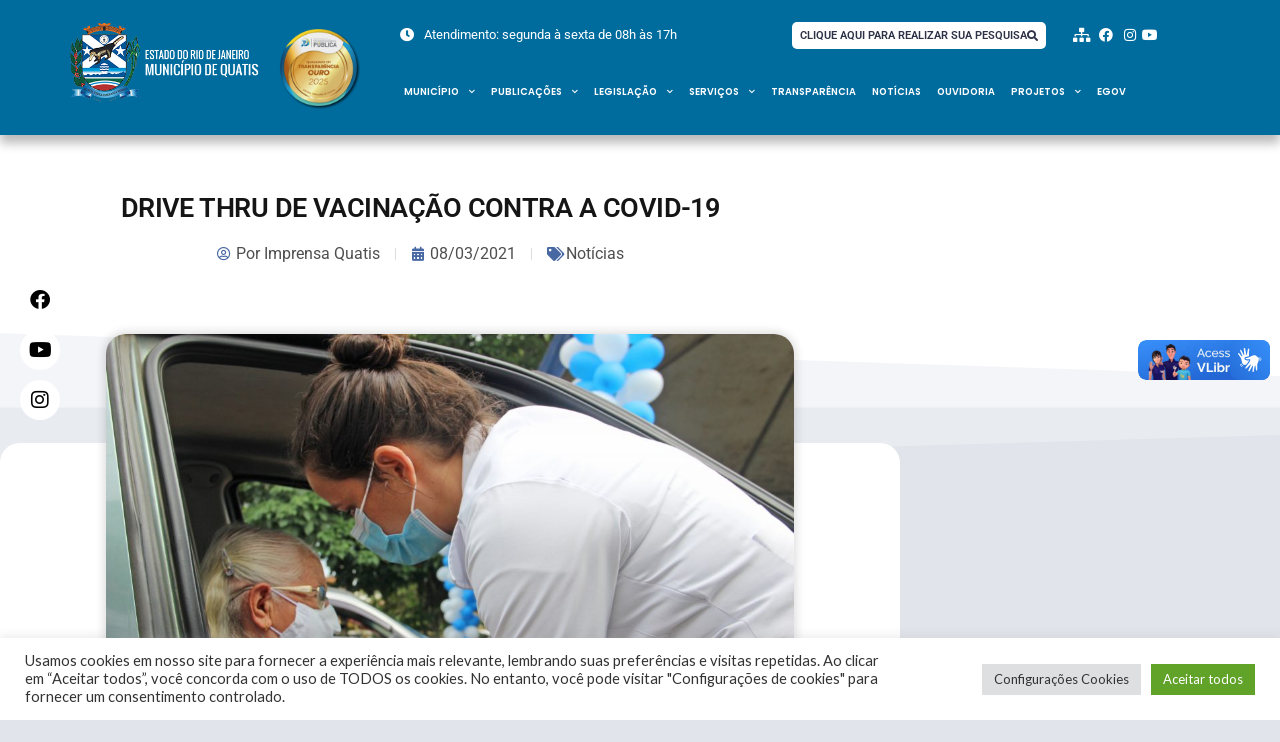

--- FILE ---
content_type: text/html; charset=UTF-8
request_url: https://quatis.rj.gov.br/drive-thru-de-vacinacao-contra-a-covid-19/
body_size: 33675
content:
<!DOCTYPE html>
<html lang="pt-BR">
<head>
	<meta charset="UTF-8">
	<meta name="viewport" content="width=device-width, initial-scale=1.0, viewport-fit=cover" />		<meta name='robots' content='index, follow, max-image-preview:large, max-snippet:-1, max-video-preview:-1' />

	<!-- This site is optimized with the Yoast SEO plugin v26.7 - https://yoast.com/wordpress/plugins/seo/ -->
	<title>DRIVE THRU DE VACINAÇÃO CONTRA A COVID-19 &#8211; Prefeitura Municipal de Quatis</title>
	<link rel="canonical" href="https://quatis.rj.gov.br/drive-thru-de-vacinacao-contra-a-covid-19/" />
	<meta property="og:locale" content="pt_BR" />
	<meta property="og:type" content="article" />
	<meta property="og:title" content="DRIVE THRU DE VACINAÇÃO CONTRA A COVID-19 &#8211; Prefeitura Municipal de Quatis" />
	<meta property="og:description" content="Nesta segunda-feira, dia 08 de março, a Prefeitura Municipal de Quatis através da Secretaria Municipal de Saúde promoveu o Drive Thru de Vacinação contra a Covid-19 no município na Praça da Matriz, que foi realizado das 9h às 16h. A vacinação, com a aplicação da 1ª dose, é destinada a idosos com 80 anos completos ou mais. A equipe queRead more" />
	<meta property="og:url" content="https://quatis.rj.gov.br/drive-thru-de-vacinacao-contra-a-covid-19/" />
	<meta property="og:site_name" content="Prefeitura Municipal de Quatis" />
	<meta property="article:publisher" content="https://www.facebook.com/Prefeitura-de-Quatis-284768034984719/" />
	<meta property="article:published_time" content="2021-03-08T23:22:04+00:00" />
	<meta property="og:image" content="https://quatis.rj.gov.br/wp-content/uploads/2021/03/IMG_7099-scaled.jpg" />
	<meta property="og:image:width" content="2560" />
	<meta property="og:image:height" content="1707" />
	<meta property="og:image:type" content="image/jpeg" />
	<meta name="author" content="Imprensa Quatis" />
	<meta name="twitter:card" content="summary_large_image" />
	<meta name="twitter:label1" content="Escrito por" />
	<meta name="twitter:data1" content="Imprensa Quatis" />
	<meta name="twitter:label2" content="Est. tempo de leitura" />
	<meta name="twitter:data2" content="2 minutos" />
	<script type="application/ld+json" class="yoast-schema-graph">{"@context":"https://schema.org","@graph":[{"@type":"Article","@id":"https://quatis.rj.gov.br/drive-thru-de-vacinacao-contra-a-covid-19/#article","isPartOf":{"@id":"https://quatis.rj.gov.br/drive-thru-de-vacinacao-contra-a-covid-19/"},"author":{"name":"Imprensa Quatis","@id":"https://quatis.rj.gov.br/#/schema/person/afdf2a922d8c0fe96eedbae622607483"},"headline":"DRIVE THRU DE VACINAÇÃO CONTRA A COVID-19","datePublished":"2021-03-08T23:22:04+00:00","mainEntityOfPage":{"@id":"https://quatis.rj.gov.br/drive-thru-de-vacinacao-contra-a-covid-19/"},"wordCount":313,"publisher":{"@id":"https://quatis.rj.gov.br/#organization"},"image":{"@id":"https://quatis.rj.gov.br/drive-thru-de-vacinacao-contra-a-covid-19/#primaryimage"},"thumbnailUrl":"https://quatis.rj.gov.br/wp-content/uploads/2021/03/IMG_7099-scaled.jpg","articleSection":["Notícias"],"inLanguage":"pt-BR"},{"@type":"WebPage","@id":"https://quatis.rj.gov.br/drive-thru-de-vacinacao-contra-a-covid-19/","url":"https://quatis.rj.gov.br/drive-thru-de-vacinacao-contra-a-covid-19/","name":"DRIVE THRU DE VACINAÇÃO CONTRA A COVID-19 &#8211; Prefeitura Municipal de Quatis","isPartOf":{"@id":"https://quatis.rj.gov.br/#website"},"primaryImageOfPage":{"@id":"https://quatis.rj.gov.br/drive-thru-de-vacinacao-contra-a-covid-19/#primaryimage"},"image":{"@id":"https://quatis.rj.gov.br/drive-thru-de-vacinacao-contra-a-covid-19/#primaryimage"},"thumbnailUrl":"https://quatis.rj.gov.br/wp-content/uploads/2021/03/IMG_7099-scaled.jpg","datePublished":"2021-03-08T23:22:04+00:00","breadcrumb":{"@id":"https://quatis.rj.gov.br/drive-thru-de-vacinacao-contra-a-covid-19/#breadcrumb"},"inLanguage":"pt-BR","potentialAction":[{"@type":"ReadAction","target":["https://quatis.rj.gov.br/drive-thru-de-vacinacao-contra-a-covid-19/"]}]},{"@type":"ImageObject","inLanguage":"pt-BR","@id":"https://quatis.rj.gov.br/drive-thru-de-vacinacao-contra-a-covid-19/#primaryimage","url":"https://quatis.rj.gov.br/wp-content/uploads/2021/03/IMG_7099-scaled.jpg","contentUrl":"https://quatis.rj.gov.br/wp-content/uploads/2021/03/IMG_7099-scaled.jpg","width":2560,"height":1707},{"@type":"BreadcrumbList","@id":"https://quatis.rj.gov.br/drive-thru-de-vacinacao-contra-a-covid-19/#breadcrumb","itemListElement":[{"@type":"ListItem","position":1,"name":"Início","item":"https://quatis.rj.gov.br/"},{"@type":"ListItem","position":2,"name":"DRIVE THRU DE VACINAÇÃO CONTRA A COVID-19"}]},{"@type":"WebSite","@id":"https://quatis.rj.gov.br/#website","url":"https://quatis.rj.gov.br/","name":"Prefeitura Municipal de Quatis","description":"","publisher":{"@id":"https://quatis.rj.gov.br/#organization"},"potentialAction":[{"@type":"SearchAction","target":{"@type":"EntryPoint","urlTemplate":"https://quatis.rj.gov.br/?s={search_term_string}"},"query-input":{"@type":"PropertyValueSpecification","valueRequired":true,"valueName":"search_term_string"}}],"inLanguage":"pt-BR"},{"@type":"Organization","@id":"https://quatis.rj.gov.br/#organization","name":"Prefeitura Municipal de Quatis","url":"https://quatis.rj.gov.br/","logo":{"@type":"ImageObject","inLanguage":"pt-BR","@id":"https://quatis.rj.gov.br/#/schema/logo/image/","url":"","contentUrl":"","caption":"Prefeitura Municipal de Quatis"},"image":{"@id":"https://quatis.rj.gov.br/#/schema/logo/image/"},"sameAs":["https://www.facebook.com/Prefeitura-de-Quatis-284768034984719/"]},{"@type":"Person","@id":"https://quatis.rj.gov.br/#/schema/person/afdf2a922d8c0fe96eedbae622607483","name":"Imprensa Quatis","image":{"@type":"ImageObject","inLanguage":"pt-BR","@id":"https://quatis.rj.gov.br/#/schema/person/image/","url":"https://secure.gravatar.com/avatar/8d1afea13d0cb1ca5ac35a90f56e2afa7ad23fba82075d35ba6aef6c683aa3ca?s=96&d=mm&r=g","contentUrl":"https://secure.gravatar.com/avatar/8d1afea13d0cb1ca5ac35a90f56e2afa7ad23fba82075d35ba6aef6c683aa3ca?s=96&d=mm&r=g","caption":"Imprensa Quatis"},"sameAs":["https://quatis.rj.gov.br"]}]}</script>
	<!-- / Yoast SEO plugin. -->


<link rel='dns-prefetch' href='//static.addtoany.com' />
<link rel='dns-prefetch' href='//vlibras.gov.br' />
<link rel='dns-prefetch' href='//fonts.googleapis.com' />
<link rel="alternate" type="application/rss+xml" title="Feed para Prefeitura Municipal de Quatis &raquo;" href="https://quatis.rj.gov.br/feed/" />
<link rel="alternate" type="application/rss+xml" title="Feed de comentários para Prefeitura Municipal de Quatis &raquo;" href="https://quatis.rj.gov.br/comments/feed/" />
<link rel="alternate" title="oEmbed (JSON)" type="application/json+oembed" href="https://quatis.rj.gov.br/wp-json/oembed/1.0/embed?url=https%3A%2F%2Fquatis.rj.gov.br%2Fdrive-thru-de-vacinacao-contra-a-covid-19%2F" />
<link rel="alternate" title="oEmbed (XML)" type="text/xml+oembed" href="https://quatis.rj.gov.br/wp-json/oembed/1.0/embed?url=https%3A%2F%2Fquatis.rj.gov.br%2Fdrive-thru-de-vacinacao-contra-a-covid-19%2F&#038;format=xml" />
<style id='wp-img-auto-sizes-contain-inline-css' type='text/css'>
img:is([sizes=auto i],[sizes^="auto," i]){contain-intrinsic-size:3000px 1500px}
/*# sourceURL=wp-img-auto-sizes-contain-inline-css */
</style>
<style id='wp-emoji-styles-inline-css' type='text/css'>

	img.wp-smiley, img.emoji {
		display: inline !important;
		border: none !important;
		box-shadow: none !important;
		height: 1em !important;
		width: 1em !important;
		margin: 0 0.07em !important;
		vertical-align: -0.1em !important;
		background: none !important;
		padding: 0 !important;
	}
/*# sourceURL=wp-emoji-styles-inline-css */
</style>
<link rel='stylesheet' id='wp-block-library-css' href='https://quatis.rj.gov.br/wp-includes/css/dist/block-library/style.min.css?ver=6.9' type='text/css' media='all' />
<style id='classic-theme-styles-inline-css' type='text/css'>
/*! This file is auto-generated */
.wp-block-button__link{color:#fff;background-color:#32373c;border-radius:9999px;box-shadow:none;text-decoration:none;padding:calc(.667em + 2px) calc(1.333em + 2px);font-size:1.125em}.wp-block-file__button{background:#32373c;color:#fff;text-decoration:none}
/*# sourceURL=/wp-includes/css/classic-themes.min.css */
</style>
<link rel='stylesheet' id='jet-engine-frontend-css' href='https://quatis.rj.gov.br/wp-content/plugins/jet-engine/assets/css/frontend.css?ver=3.8.1' type='text/css' media='all' />
<style id='global-styles-inline-css' type='text/css'>
:root{--wp--preset--aspect-ratio--square: 1;--wp--preset--aspect-ratio--4-3: 4/3;--wp--preset--aspect-ratio--3-4: 3/4;--wp--preset--aspect-ratio--3-2: 3/2;--wp--preset--aspect-ratio--2-3: 2/3;--wp--preset--aspect-ratio--16-9: 16/9;--wp--preset--aspect-ratio--9-16: 9/16;--wp--preset--color--black: #000000;--wp--preset--color--cyan-bluish-gray: #abb8c3;--wp--preset--color--white: #ffffff;--wp--preset--color--pale-pink: #f78da7;--wp--preset--color--vivid-red: #cf2e2e;--wp--preset--color--luminous-vivid-orange: #ff6900;--wp--preset--color--luminous-vivid-amber: #fcb900;--wp--preset--color--light-green-cyan: #7bdcb5;--wp--preset--color--vivid-green-cyan: #00d084;--wp--preset--color--pale-cyan-blue: #8ed1fc;--wp--preset--color--vivid-cyan-blue: #0693e3;--wp--preset--color--vivid-purple: #9b51e0;--wp--preset--gradient--vivid-cyan-blue-to-vivid-purple: linear-gradient(135deg,rgb(6,147,227) 0%,rgb(155,81,224) 100%);--wp--preset--gradient--light-green-cyan-to-vivid-green-cyan: linear-gradient(135deg,rgb(122,220,180) 0%,rgb(0,208,130) 100%);--wp--preset--gradient--luminous-vivid-amber-to-luminous-vivid-orange: linear-gradient(135deg,rgb(252,185,0) 0%,rgb(255,105,0) 100%);--wp--preset--gradient--luminous-vivid-orange-to-vivid-red: linear-gradient(135deg,rgb(255,105,0) 0%,rgb(207,46,46) 100%);--wp--preset--gradient--very-light-gray-to-cyan-bluish-gray: linear-gradient(135deg,rgb(238,238,238) 0%,rgb(169,184,195) 100%);--wp--preset--gradient--cool-to-warm-spectrum: linear-gradient(135deg,rgb(74,234,220) 0%,rgb(151,120,209) 20%,rgb(207,42,186) 40%,rgb(238,44,130) 60%,rgb(251,105,98) 80%,rgb(254,248,76) 100%);--wp--preset--gradient--blush-light-purple: linear-gradient(135deg,rgb(255,206,236) 0%,rgb(152,150,240) 100%);--wp--preset--gradient--blush-bordeaux: linear-gradient(135deg,rgb(254,205,165) 0%,rgb(254,45,45) 50%,rgb(107,0,62) 100%);--wp--preset--gradient--luminous-dusk: linear-gradient(135deg,rgb(255,203,112) 0%,rgb(199,81,192) 50%,rgb(65,88,208) 100%);--wp--preset--gradient--pale-ocean: linear-gradient(135deg,rgb(255,245,203) 0%,rgb(182,227,212) 50%,rgb(51,167,181) 100%);--wp--preset--gradient--electric-grass: linear-gradient(135deg,rgb(202,248,128) 0%,rgb(113,206,126) 100%);--wp--preset--gradient--midnight: linear-gradient(135deg,rgb(2,3,129) 0%,rgb(40,116,252) 100%);--wp--preset--font-size--small: 13px;--wp--preset--font-size--medium: 20px;--wp--preset--font-size--large: 36px;--wp--preset--font-size--x-large: 42px;--wp--preset--spacing--20: 0.44rem;--wp--preset--spacing--30: 0.67rem;--wp--preset--spacing--40: 1rem;--wp--preset--spacing--50: 1.5rem;--wp--preset--spacing--60: 2.25rem;--wp--preset--spacing--70: 3.38rem;--wp--preset--spacing--80: 5.06rem;--wp--preset--shadow--natural: 6px 6px 9px rgba(0, 0, 0, 0.2);--wp--preset--shadow--deep: 12px 12px 50px rgba(0, 0, 0, 0.4);--wp--preset--shadow--sharp: 6px 6px 0px rgba(0, 0, 0, 0.2);--wp--preset--shadow--outlined: 6px 6px 0px -3px rgb(255, 255, 255), 6px 6px rgb(0, 0, 0);--wp--preset--shadow--crisp: 6px 6px 0px rgb(0, 0, 0);}:where(.is-layout-flex){gap: 0.5em;}:where(.is-layout-grid){gap: 0.5em;}body .is-layout-flex{display: flex;}.is-layout-flex{flex-wrap: wrap;align-items: center;}.is-layout-flex > :is(*, div){margin: 0;}body .is-layout-grid{display: grid;}.is-layout-grid > :is(*, div){margin: 0;}:where(.wp-block-columns.is-layout-flex){gap: 2em;}:where(.wp-block-columns.is-layout-grid){gap: 2em;}:where(.wp-block-post-template.is-layout-flex){gap: 1.25em;}:where(.wp-block-post-template.is-layout-grid){gap: 1.25em;}.has-black-color{color: var(--wp--preset--color--black) !important;}.has-cyan-bluish-gray-color{color: var(--wp--preset--color--cyan-bluish-gray) !important;}.has-white-color{color: var(--wp--preset--color--white) !important;}.has-pale-pink-color{color: var(--wp--preset--color--pale-pink) !important;}.has-vivid-red-color{color: var(--wp--preset--color--vivid-red) !important;}.has-luminous-vivid-orange-color{color: var(--wp--preset--color--luminous-vivid-orange) !important;}.has-luminous-vivid-amber-color{color: var(--wp--preset--color--luminous-vivid-amber) !important;}.has-light-green-cyan-color{color: var(--wp--preset--color--light-green-cyan) !important;}.has-vivid-green-cyan-color{color: var(--wp--preset--color--vivid-green-cyan) !important;}.has-pale-cyan-blue-color{color: var(--wp--preset--color--pale-cyan-blue) !important;}.has-vivid-cyan-blue-color{color: var(--wp--preset--color--vivid-cyan-blue) !important;}.has-vivid-purple-color{color: var(--wp--preset--color--vivid-purple) !important;}.has-black-background-color{background-color: var(--wp--preset--color--black) !important;}.has-cyan-bluish-gray-background-color{background-color: var(--wp--preset--color--cyan-bluish-gray) !important;}.has-white-background-color{background-color: var(--wp--preset--color--white) !important;}.has-pale-pink-background-color{background-color: var(--wp--preset--color--pale-pink) !important;}.has-vivid-red-background-color{background-color: var(--wp--preset--color--vivid-red) !important;}.has-luminous-vivid-orange-background-color{background-color: var(--wp--preset--color--luminous-vivid-orange) !important;}.has-luminous-vivid-amber-background-color{background-color: var(--wp--preset--color--luminous-vivid-amber) !important;}.has-light-green-cyan-background-color{background-color: var(--wp--preset--color--light-green-cyan) !important;}.has-vivid-green-cyan-background-color{background-color: var(--wp--preset--color--vivid-green-cyan) !important;}.has-pale-cyan-blue-background-color{background-color: var(--wp--preset--color--pale-cyan-blue) !important;}.has-vivid-cyan-blue-background-color{background-color: var(--wp--preset--color--vivid-cyan-blue) !important;}.has-vivid-purple-background-color{background-color: var(--wp--preset--color--vivid-purple) !important;}.has-black-border-color{border-color: var(--wp--preset--color--black) !important;}.has-cyan-bluish-gray-border-color{border-color: var(--wp--preset--color--cyan-bluish-gray) !important;}.has-white-border-color{border-color: var(--wp--preset--color--white) !important;}.has-pale-pink-border-color{border-color: var(--wp--preset--color--pale-pink) !important;}.has-vivid-red-border-color{border-color: var(--wp--preset--color--vivid-red) !important;}.has-luminous-vivid-orange-border-color{border-color: var(--wp--preset--color--luminous-vivid-orange) !important;}.has-luminous-vivid-amber-border-color{border-color: var(--wp--preset--color--luminous-vivid-amber) !important;}.has-light-green-cyan-border-color{border-color: var(--wp--preset--color--light-green-cyan) !important;}.has-vivid-green-cyan-border-color{border-color: var(--wp--preset--color--vivid-green-cyan) !important;}.has-pale-cyan-blue-border-color{border-color: var(--wp--preset--color--pale-cyan-blue) !important;}.has-vivid-cyan-blue-border-color{border-color: var(--wp--preset--color--vivid-cyan-blue) !important;}.has-vivid-purple-border-color{border-color: var(--wp--preset--color--vivid-purple) !important;}.has-vivid-cyan-blue-to-vivid-purple-gradient-background{background: var(--wp--preset--gradient--vivid-cyan-blue-to-vivid-purple) !important;}.has-light-green-cyan-to-vivid-green-cyan-gradient-background{background: var(--wp--preset--gradient--light-green-cyan-to-vivid-green-cyan) !important;}.has-luminous-vivid-amber-to-luminous-vivid-orange-gradient-background{background: var(--wp--preset--gradient--luminous-vivid-amber-to-luminous-vivid-orange) !important;}.has-luminous-vivid-orange-to-vivid-red-gradient-background{background: var(--wp--preset--gradient--luminous-vivid-orange-to-vivid-red) !important;}.has-very-light-gray-to-cyan-bluish-gray-gradient-background{background: var(--wp--preset--gradient--very-light-gray-to-cyan-bluish-gray) !important;}.has-cool-to-warm-spectrum-gradient-background{background: var(--wp--preset--gradient--cool-to-warm-spectrum) !important;}.has-blush-light-purple-gradient-background{background: var(--wp--preset--gradient--blush-light-purple) !important;}.has-blush-bordeaux-gradient-background{background: var(--wp--preset--gradient--blush-bordeaux) !important;}.has-luminous-dusk-gradient-background{background: var(--wp--preset--gradient--luminous-dusk) !important;}.has-pale-ocean-gradient-background{background: var(--wp--preset--gradient--pale-ocean) !important;}.has-electric-grass-gradient-background{background: var(--wp--preset--gradient--electric-grass) !important;}.has-midnight-gradient-background{background: var(--wp--preset--gradient--midnight) !important;}.has-small-font-size{font-size: var(--wp--preset--font-size--small) !important;}.has-medium-font-size{font-size: var(--wp--preset--font-size--medium) !important;}.has-large-font-size{font-size: var(--wp--preset--font-size--large) !important;}.has-x-large-font-size{font-size: var(--wp--preset--font-size--x-large) !important;}
:where(.wp-block-post-template.is-layout-flex){gap: 1.25em;}:where(.wp-block-post-template.is-layout-grid){gap: 1.25em;}
:where(.wp-block-term-template.is-layout-flex){gap: 1.25em;}:where(.wp-block-term-template.is-layout-grid){gap: 1.25em;}
:where(.wp-block-columns.is-layout-flex){gap: 2em;}:where(.wp-block-columns.is-layout-grid){gap: 2em;}
:root :where(.wp-block-pullquote){font-size: 1.5em;line-height: 1.6;}
/*# sourceURL=global-styles-inline-css */
</style>
<link rel='stylesheet' id='dnd-upload-cf7-css' href='https://quatis.rj.gov.br/wp-content/plugins/drag-and-drop-multiple-file-upload-contact-form-7/assets/css/dnd-upload-cf7.css?ver=1.3.9.3' type='text/css' media='all' />
<link rel='stylesheet' id='contact-form-7-css' href='https://quatis.rj.gov.br/wp-content/plugins/contact-form-7/includes/css/styles.css?ver=6.1.4' type='text/css' media='all' />
<link rel='stylesheet' id='cookie-law-info-css' href='https://quatis.rj.gov.br/wp-content/plugins/cookie-law-info/legacy/public/css/cookie-law-info-public.css?ver=3.3.9.1' type='text/css' media='all' />
<link rel='stylesheet' id='cookie-law-info-gdpr-css' href='https://quatis.rj.gov.br/wp-content/plugins/cookie-law-info/legacy/public/css/cookie-law-info-gdpr.css?ver=3.3.9.1' type='text/css' media='all' />
<link rel='stylesheet' id='boc-grid-css' href='https://quatis.rj.gov.br/wp-content/themes/fortuna/stylesheets/grid.css?ver=6.9' type='text/css' media='all' />
<link rel='stylesheet' id='boc-icon-css' href='https://quatis.rj.gov.br/wp-content/themes/fortuna/stylesheets/icons.css?ver=6.9' type='text/css' media='all' />
<link rel='stylesheet' id='boc-main-styles-css' href='https://quatis.rj.gov.br/wp-content/themes/fortuna/style.css?ver=6.9' type='text/css' media='all' />
<link rel='stylesheet' id='boc-animation-styles-css' href='https://quatis.rj.gov.br/wp-content/themes/fortuna/stylesheets/animations.css?ver=6.9' type='text/css' media='all' />
<style id='boc-animation-styles-inline-css' type='text/css'>

				.button, a.button, button, input[type='submit'], input[type='reset'], input[type='button'] {
					text-transform: uppercase;
				}

			  @media only screen and (min-width: 1018px){	
				#header.scrolled #menu > ul > li > a, #header.scrolled .header_cart .icon { line-height: 88px; }
				#header.scrolled .header_cart .widget_shopping_cart { top: 88px; }
				#header.scrolled #menu > ul > li.boc_nav_button { height: 88px; }
				#header.scrolled #logo .logo_img { height: 92px;}
				#header.scrolled #boc_searchform_close { top:35px; }
			  }

				.main_menu_underline_effect #menu > ul > li > a:after{ background-color: #83c602; }

			#footer {
				position: relative;
			}

/*# sourceURL=boc-animation-styles-inline-css */
</style>
<link rel='stylesheet' id='boc-responsive-style-css' href='https://quatis.rj.gov.br/wp-content/themes/fortuna/stylesheets/grid_responsive.css?ver=6.9' type='text/css' media='all' />
<link rel='stylesheet' id='boc-fonts-css' href='//fonts.googleapis.com/css?family=Lato%3A300%2C400%2C700%2C400italic%7CMontserrat%3A400%2C500%2C600%2C700&#038;ver=1.0.0' type='text/css' media='all' />
<link rel='stylesheet' id='jet-fb-option-field-select-css' href='https://quatis.rj.gov.br/wp-content/plugins/jetformbuilder/modules/option-field/assets/build/select.css?ver=0edd78a6f12e2b918b82' type='text/css' media='all' />
<link rel='stylesheet' id='jet-fb-option-field-checkbox-css' href='https://quatis.rj.gov.br/wp-content/plugins/jetformbuilder/modules/option-field/assets/build/checkbox.css?ver=6e25adbbae5a5d1bb65e' type='text/css' media='all' />
<link rel='stylesheet' id='jet-fb-option-field-radio-css' href='https://quatis.rj.gov.br/wp-content/plugins/jetformbuilder/modules/option-field/assets/build/radio.css?ver=7c6d0d4d7df91e6bd6a4' type='text/css' media='all' />
<link rel='stylesheet' id='jet-fb-advanced-choices-css' href='https://quatis.rj.gov.br/wp-content/plugins/jetformbuilder/modules/advanced-choices/assets/build/main.css?ver=ca05550a7cac3b9b55a3' type='text/css' media='all' />
<link rel='stylesheet' id='jet-fb-wysiwyg-css' href='https://quatis.rj.gov.br/wp-content/plugins/jetformbuilder/modules/wysiwyg/assets/build/wysiwyg.css?ver=5a4d16fb6d7a94700261' type='text/css' media='all' />
<link rel='stylesheet' id='jet-fb-switcher-css' href='https://quatis.rj.gov.br/wp-content/plugins/jetformbuilder/modules/switcher/assets/build/switcher.css?ver=06c887a8b9195e5a119d' type='text/css' media='all' />
<link rel='stylesheet' id='elementor-frontend-css' href='https://quatis.rj.gov.br/wp-content/plugins/elementor/assets/css/frontend.min.css?ver=3.34.1' type='text/css' media='all' />
<style id='elementor-frontend-inline-css' type='text/css'>
.elementor-kit-28685{--e-global-color-primary:#006C9E;--e-global-color-secondary:#54595F;--e-global-color-text:#7A7A7A;--e-global-color-accent:#61CE70;--e-global-color-590378c:#0368B4;--e-global-color-dad4d68:#E6E4E4;--e-global-typography-primary-font-family:"Poppins";--e-global-typography-primary-font-weight:600;--e-global-typography-secondary-font-family:"Roboto Slab";--e-global-typography-secondary-font-weight:400;--e-global-typography-text-font-family:"Roboto";--e-global-typography-text-font-weight:400;--e-global-typography-accent-font-family:"Roboto";--e-global-typography-accent-font-weight:500;}.elementor-kit-28685 e-page-transition{background-color:#FFBC7D;}.elementor-section.elementor-section-boxed > .elementor-container{max-width:1140px;}.e-con{--container-max-width:1140px;}.elementor-widget:not(:last-child){margin-block-end:20px;}.elementor-element{--widgets-spacing:20px 20px;--widgets-spacing-row:20px;--widgets-spacing-column:20px;}@media(max-width:1024px){.elementor-section.elementor-section-boxed > .elementor-container{max-width:1024px;}.e-con{--container-max-width:1024px;}}@media(max-width:767px){.elementor-section.elementor-section-boxed > .elementor-container{max-width:767px;}.e-con{--container-max-width:767px;}}
.elementor-50204 .elementor-element.elementor-element-a90e248{--display:flex;--flex-direction:row;--container-widget-width:calc( ( 1 - var( --container-widget-flex-grow ) ) * 100% );--container-widget-height:100%;--container-widget-flex-grow:1;--container-widget-align-self:stretch;--flex-wrap-mobile:wrap;--justify-content:center;--align-items:center;--gap:10px 10px;--row-gap:10px;--column-gap:10px;box-shadow:0px 8px 10px 0px rgba(0, 0, 0, 0.28);--margin-top:0px;--margin-bottom:0px;--margin-left:0px;--margin-right:0px;--padding-top:0px;--padding-bottom:0px;--padding-left:0px;--padding-right:0px;--z-index:3;}.elementor-50204 .elementor-element.elementor-element-a90e248:not(.elementor-motion-effects-element-type-background), .elementor-50204 .elementor-element.elementor-element-a90e248 > .elementor-motion-effects-container > .elementor-motion-effects-layer{background-color:var( --e-global-color-primary );}.elementor-50204 .elementor-element.elementor-element-a90e248 .elementor-repeater-item-172f92d.jet-parallax-section__layout .jet-parallax-section__image{background-size:auto;}.elementor-50204 .elementor-element.elementor-element-aab7a28{--display:flex;--flex-direction:row;--container-widget-width:calc( ( 1 - var( --container-widget-flex-grow ) ) * 100% );--container-widget-height:100%;--container-widget-flex-grow:1;--container-widget-align-self:stretch;--flex-wrap-mobile:wrap;--align-items:center;}.elementor-50204 .elementor-element.elementor-element-aab7a28.e-con{--flex-grow:0;--flex-shrink:0;}.elementor-widget-image .widget-image-caption{color:var( --e-global-color-text );font-family:var( --e-global-typography-text-font-family ), Sans-serif;font-weight:var( --e-global-typography-text-font-weight );}.elementor-50204 .elementor-element.elementor-element-c1a9d98{width:var( --container-widget-width, 70% );max-width:70%;--container-widget-width:70%;--container-widget-flex-grow:0;text-align:start;}.elementor-50204 .elementor-element.elementor-element-c1a9d98.elementor-element{--flex-grow:0;--flex-shrink:0;}.elementor-50204 .elementor-element.elementor-element-c1a9d98 img{width:100%;max-width:100%;}.elementor-50204 .elementor-element.elementor-element-d18e7f7{width:var( --container-widget-width, 52% );max-width:52%;--container-widget-width:52%;--container-widget-flex-grow:0;}.elementor-50204 .elementor-element.elementor-element-80d6fb2{--display:flex;}.elementor-50204 .elementor-element.elementor-element-823d61a{--display:flex;--flex-direction:row;--container-widget-width:calc( ( 1 - var( --container-widget-flex-grow ) ) * 100% );--container-widget-height:100%;--container-widget-flex-grow:1;--container-widget-align-self:stretch;--flex-wrap-mobile:wrap;--align-items:center;--gap:5px 5px;--row-gap:5px;--column-gap:5px;--margin-top:0px;--margin-bottom:0px;--margin-left:0px;--margin-right:0px;--padding-top:0px;--padding-bottom:0px;--padding-left:0px;--padding-right:0px;--z-index:1;}.elementor-50204 .elementor-element.elementor-element-823d61a .elementor-repeater-item-a32466a.jet-parallax-section__layout .jet-parallax-section__image{background-size:auto;}.elementor-50204 .elementor-element.elementor-element-f85cdbf{--display:flex;--gap:2px 2px;--row-gap:2px;--column-gap:2px;}.elementor-widget-icon-list .elementor-icon-list-item:not(:last-child):after{border-color:var( --e-global-color-text );}.elementor-widget-icon-list .elementor-icon-list-icon i{color:var( --e-global-color-primary );}.elementor-widget-icon-list .elementor-icon-list-icon svg{fill:var( --e-global-color-primary );}.elementor-widget-icon-list .elementor-icon-list-item > .elementor-icon-list-text, .elementor-widget-icon-list .elementor-icon-list-item > a{font-family:var( --e-global-typography-text-font-family ), Sans-serif;font-weight:var( --e-global-typography-text-font-weight );}.elementor-widget-icon-list .elementor-icon-list-text{color:var( --e-global-color-secondary );}.elementor-50204 .elementor-element.elementor-element-6908062 .elementor-icon-list-items:not(.elementor-inline-items) .elementor-icon-list-item:not(:last-child){padding-block-end:calc(15px/2);}.elementor-50204 .elementor-element.elementor-element-6908062 .elementor-icon-list-items:not(.elementor-inline-items) .elementor-icon-list-item:not(:first-child){margin-block-start:calc(15px/2);}.elementor-50204 .elementor-element.elementor-element-6908062 .elementor-icon-list-items.elementor-inline-items .elementor-icon-list-item{margin-inline:calc(15px/2);}.elementor-50204 .elementor-element.elementor-element-6908062 .elementor-icon-list-items.elementor-inline-items{margin-inline:calc(-15px/2);}.elementor-50204 .elementor-element.elementor-element-6908062 .elementor-icon-list-items.elementor-inline-items .elementor-icon-list-item:after{inset-inline-end:calc(-15px/2);}.elementor-50204 .elementor-element.elementor-element-6908062 .elementor-icon-list-icon i{color:#FFFFFF;transition:color 0.3s;}.elementor-50204 .elementor-element.elementor-element-6908062 .elementor-icon-list-icon svg{fill:#FFFFFF;transition:fill 0.3s;}.elementor-50204 .elementor-element.elementor-element-6908062{--e-icon-list-icon-size:14px;--e-icon-list-icon-align:right;--e-icon-list-icon-margin:0 0 0 calc(var(--e-icon-list-icon-size, 1em) * 0.25);--icon-vertical-offset:0px;}.elementor-50204 .elementor-element.elementor-element-6908062 .elementor-icon-list-icon{padding-inline-end:5px;}.elementor-50204 .elementor-element.elementor-element-6908062 .elementor-icon-list-item > .elementor-icon-list-text, .elementor-50204 .elementor-element.elementor-element-6908062 .elementor-icon-list-item > a{font-family:"Roboto", Sans-serif;font-size:0.8em;font-weight:400;}.elementor-50204 .elementor-element.elementor-element-6908062 .elementor-icon-list-text{color:#FFFFFF;transition:color 0.3s;}.elementor-50204 .elementor-element.elementor-element-cc811c7{--display:flex;--justify-content:center;}.elementor-widget-button .elementor-button{background-color:var( --e-global-color-accent );font-family:var( --e-global-typography-accent-font-family ), Sans-serif;font-weight:var( --e-global-typography-accent-font-weight );}.elementor-50204 .elementor-element.elementor-element-78d1ea5 .elementor-button{background-color:#FFFFFF;font-family:"Roboto", Sans-serif;font-size:0.7em;font-weight:600;text-transform:uppercase;fill:#2D3247;color:#2D3247;border-radius:5px 5px 5px 5px;padding:8px 8px 8px 8px;}.elementor-50204 .elementor-element.elementor-element-78d1ea5{width:var( --container-widget-width, 102.276% );max-width:102.276%;--container-widget-width:102.276%;--container-widget-flex-grow:0;}.elementor-50204 .elementor-element.elementor-element-78d1ea5 .elementor-button-content-wrapper{flex-direction:row-reverse;}.elementor-50204 .elementor-element.elementor-element-78d1ea5 .elementor-button .elementor-button-content-wrapper{gap:4px;}.elementor-50204 .elementor-element.elementor-element-52a621b{--display:flex;}.elementor-50204 .elementor-element.elementor-element-cdccbcd .elementor-icon-list-items:not(.elementor-inline-items) .elementor-icon-list-item:not(:last-child){padding-block-end:calc(0px/2);}.elementor-50204 .elementor-element.elementor-element-cdccbcd .elementor-icon-list-items:not(.elementor-inline-items) .elementor-icon-list-item:not(:first-child){margin-block-start:calc(0px/2);}.elementor-50204 .elementor-element.elementor-element-cdccbcd .elementor-icon-list-items.elementor-inline-items .elementor-icon-list-item{margin-inline:calc(0px/2);}.elementor-50204 .elementor-element.elementor-element-cdccbcd .elementor-icon-list-items.elementor-inline-items{margin-inline:calc(-0px/2);}.elementor-50204 .elementor-element.elementor-element-cdccbcd .elementor-icon-list-items.elementor-inline-items .elementor-icon-list-item:after{inset-inline-end:calc(-0px/2);}.elementor-50204 .elementor-element.elementor-element-cdccbcd .elementor-icon-list-icon i{color:#FFFFFF;transition:color 0.3s;}.elementor-50204 .elementor-element.elementor-element-cdccbcd .elementor-icon-list-icon svg{fill:#FFFFFF;transition:fill 0.3s;}.elementor-50204 .elementor-element.elementor-element-cdccbcd .elementor-icon-list-item:hover .elementor-icon-list-icon i{color:#26AAE1;}.elementor-50204 .elementor-element.elementor-element-cdccbcd .elementor-icon-list-item:hover .elementor-icon-list-icon svg{fill:#26AAE1;}.elementor-50204 .elementor-element.elementor-element-cdccbcd{--e-icon-list-icon-size:14px;--e-icon-list-icon-align:right;--e-icon-list-icon-margin:0 0 0 calc(var(--e-icon-list-icon-size, 1em) * 0.25);--icon-vertical-offset:0px;}.elementor-50204 .elementor-element.elementor-element-cdccbcd .elementor-icon-list-icon{padding-inline-end:0px;}.elementor-50204 .elementor-element.elementor-element-cdccbcd .elementor-icon-list-item > .elementor-icon-list-text, .elementor-50204 .elementor-element.elementor-element-cdccbcd .elementor-icon-list-item > a{font-family:"Roboto Condensed", Sans-serif;font-size:0.8em;font-weight:400;line-height:0em;}.elementor-50204 .elementor-element.elementor-element-cdccbcd .elementor-icon-list-text{color:#FFFFFF;transition:color 0.3s;}.elementor-50204 .elementor-element.elementor-element-3a67bb8{--display:flex;--flex-direction:row;--container-widget-width:calc( ( 1 - var( --container-widget-flex-grow ) ) * 100% );--container-widget-height:100%;--container-widget-flex-grow:1;--container-widget-align-self:stretch;--flex-wrap-mobile:wrap;--align-items:center;--gap:0px 0px;--row-gap:0px;--column-gap:0px;--margin-top:0px;--margin-bottom:0px;--margin-left:0px;--margin-right:0px;--padding-top:0px;--padding-bottom:0px;--padding-left:0px;--padding-right:0px;--z-index:1;}.elementor-50204 .elementor-element.elementor-element-3a67bb8 .elementor-repeater-item-c21171b.jet-parallax-section__layout .jet-parallax-section__image{background-size:auto;}.elementor-50204 .elementor-element.elementor-element-877a857{--display:flex;--z-index:1;}.elementor-50204 .elementor-element.elementor-element-877a857.e-con{--flex-grow:0;--flex-shrink:0;}.elementor-widget-nav-menu .elementor-nav-menu .elementor-item{font-family:var( --e-global-typography-primary-font-family ), Sans-serif;font-weight:var( --e-global-typography-primary-font-weight );}.elementor-widget-nav-menu .elementor-nav-menu--main .elementor-item{color:var( --e-global-color-text );fill:var( --e-global-color-text );}.elementor-widget-nav-menu .elementor-nav-menu--main .elementor-item:hover,
					.elementor-widget-nav-menu .elementor-nav-menu--main .elementor-item.elementor-item-active,
					.elementor-widget-nav-menu .elementor-nav-menu--main .elementor-item.highlighted,
					.elementor-widget-nav-menu .elementor-nav-menu--main .elementor-item:focus{color:var( --e-global-color-accent );fill:var( --e-global-color-accent );}.elementor-widget-nav-menu .elementor-nav-menu--main:not(.e--pointer-framed) .elementor-item:before,
					.elementor-widget-nav-menu .elementor-nav-menu--main:not(.e--pointer-framed) .elementor-item:after{background-color:var( --e-global-color-accent );}.elementor-widget-nav-menu .e--pointer-framed .elementor-item:before,
					.elementor-widget-nav-menu .e--pointer-framed .elementor-item:after{border-color:var( --e-global-color-accent );}.elementor-widget-nav-menu{--e-nav-menu-divider-color:var( --e-global-color-text );}.elementor-widget-nav-menu .elementor-nav-menu--dropdown .elementor-item, .elementor-widget-nav-menu .elementor-nav-menu--dropdown  .elementor-sub-item{font-family:var( --e-global-typography-accent-font-family ), Sans-serif;font-weight:var( --e-global-typography-accent-font-weight );}.elementor-50204 .elementor-element.elementor-element-7a76e58{z-index:0;}.elementor-50204 .elementor-element.elementor-element-7a76e58 .elementor-menu-toggle{margin:0 auto;}.elementor-50204 .elementor-element.elementor-element-7a76e58 .elementor-nav-menu .elementor-item{font-family:"Poppins", Sans-serif;font-size:0.6em;font-weight:600;text-transform:uppercase;}.elementor-50204 .elementor-element.elementor-element-7a76e58 .elementor-nav-menu--main .elementor-item{color:#FFFFFF;fill:#FFFFFF;padding-left:8px;padding-right:8px;}.elementor-50204 .elementor-element.elementor-element-7a76e58 .elementor-nav-menu--main .elementor-item:hover,
					.elementor-50204 .elementor-element.elementor-element-7a76e58 .elementor-nav-menu--main .elementor-item.elementor-item-active,
					.elementor-50204 .elementor-element.elementor-element-7a76e58 .elementor-nav-menu--main .elementor-item.highlighted,
					.elementor-50204 .elementor-element.elementor-element-7a76e58 .elementor-nav-menu--main .elementor-item:focus{color:#FFFFFF;fill:#FFFFFF;}.elementor-50204 .elementor-element.elementor-element-7a76e58 .elementor-nav-menu--main .elementor-item.elementor-item-active{color:#FFFFFF;}.elementor-50204 .elementor-element.elementor-element-7a76e58 .elementor-nav-menu--dropdown a, .elementor-50204 .elementor-element.elementor-element-7a76e58 .elementor-menu-toggle{color:#2D3247;fill:#2D3247;}.elementor-50204 .elementor-element.elementor-element-7a76e58 .elementor-nav-menu--dropdown{background-color:#FFFFFF;}.elementor-50204 .elementor-element.elementor-element-7a76e58 .elementor-nav-menu--dropdown a:hover,
					.elementor-50204 .elementor-element.elementor-element-7a76e58 .elementor-nav-menu--dropdown a:focus,
					.elementor-50204 .elementor-element.elementor-element-7a76e58 .elementor-nav-menu--dropdown a.elementor-item-active,
					.elementor-50204 .elementor-element.elementor-element-7a76e58 .elementor-nav-menu--dropdown a.highlighted,
					.elementor-50204 .elementor-element.elementor-element-7a76e58 .elementor-menu-toggle:hover,
					.elementor-50204 .elementor-element.elementor-element-7a76e58 .elementor-menu-toggle:focus{color:#FFFFFF;}.elementor-50204 .elementor-element.elementor-element-7a76e58 .elementor-nav-menu--dropdown a:hover,
					.elementor-50204 .elementor-element.elementor-element-7a76e58 .elementor-nav-menu--dropdown a:focus,
					.elementor-50204 .elementor-element.elementor-element-7a76e58 .elementor-nav-menu--dropdown a.elementor-item-active,
					.elementor-50204 .elementor-element.elementor-element-7a76e58 .elementor-nav-menu--dropdown a.highlighted{background-color:#2D3247;}.elementor-50204 .elementor-element.elementor-element-7a76e58 .elementor-nav-menu--dropdown a.elementor-item-active{color:#FFFFFF;background-color:#2D3247;}.elementor-50204 .elementor-element.elementor-element-7a76e58 .elementor-nav-menu--dropdown .elementor-item, .elementor-50204 .elementor-element.elementor-element-7a76e58 .elementor-nav-menu--dropdown  .elementor-sub-item{font-family:"Poppins", Sans-serif;font-size:13px;font-weight:600;text-transform:uppercase;}.elementor-50204 .elementor-element.elementor-element-7a76e58 .elementor-nav-menu--main .elementor-nav-menu--dropdown, .elementor-50204 .elementor-element.elementor-element-7a76e58 .elementor-nav-menu__container.elementor-nav-menu--dropdown{box-shadow:0px 0px 10px 0px rgba(0, 0, 0, 0.26);}.elementor-50204 .elementor-element.elementor-element-7a76e58 .elementor-nav-menu--dropdown a{padding-top:8px;padding-bottom:8px;}.elementor-50204 .elementor-element.elementor-element-7a76e58 .elementor-nav-menu--main > .elementor-nav-menu > li > .elementor-nav-menu--dropdown, .elementor-50204 .elementor-element.elementor-element-7a76e58 .elementor-nav-menu__container.elementor-nav-menu--dropdown{margin-top:0px !important;}.elementor-50204 .elementor-element.elementor-element-3645ec5{--display:flex;--flex-direction:row;--container-widget-width:calc( ( 1 - var( --container-widget-flex-grow ) ) * 100% );--container-widget-height:100%;--container-widget-flex-grow:1;--container-widget-align-self:stretch;--flex-wrap-mobile:wrap;--align-items:stretch;--gap:10px 10px;--row-gap:10px;--column-gap:10px;box-shadow:0px 8px 10px 0px rgba(0, 0, 0, 0.28);--margin-top:0px;--margin-bottom:0px;--margin-left:0px;--margin-right:0px;--padding-top:0px;--padding-bottom:0px;--padding-left:0px;--padding-right:0px;--z-index:3;}.elementor-50204 .elementor-element.elementor-element-3645ec5:not(.elementor-motion-effects-element-type-background), .elementor-50204 .elementor-element.elementor-element-3645ec5 > .elementor-motion-effects-container > .elementor-motion-effects-layer{background-color:var( --e-global-color-primary );}.elementor-50204 .elementor-element.elementor-element-3645ec5 .elementor-repeater-item-172f92d.jet-parallax-section__layout .jet-parallax-section__image{background-size:auto;}.elementor-50204 .elementor-element.elementor-element-27bbc36{--display:flex;}.elementor-50204 .elementor-element.elementor-element-131b1c0.elementor-element{--flex-grow:0;--flex-shrink:0;}.elementor-50204 .elementor-element.elementor-element-131b1c0{text-align:start;}.elementor-50204 .elementor-element.elementor-element-131b1c0 img{width:100%;max-width:100%;}.elementor-50204 .elementor-element.elementor-element-126f304{--display:flex;}.elementor-50204 .elementor-element.elementor-element-f86379f{z-index:0;}.elementor-50204 .elementor-element.elementor-element-f86379f .elementor-menu-toggle{margin:0 auto;}.elementor-50204 .elementor-element.elementor-element-f86379f .elementor-nav-menu .elementor-item{font-family:"Poppins", Sans-serif;font-size:0.6em;font-weight:600;text-transform:uppercase;}.elementor-50204 .elementor-element.elementor-element-f86379f .elementor-nav-menu--main .elementor-item{color:#FFFFFF;fill:#FFFFFF;padding-left:8px;padding-right:8px;}.elementor-50204 .elementor-element.elementor-element-f86379f .elementor-nav-menu--main .elementor-item:hover,
					.elementor-50204 .elementor-element.elementor-element-f86379f .elementor-nav-menu--main .elementor-item.elementor-item-active,
					.elementor-50204 .elementor-element.elementor-element-f86379f .elementor-nav-menu--main .elementor-item.highlighted,
					.elementor-50204 .elementor-element.elementor-element-f86379f .elementor-nav-menu--main .elementor-item:focus{color:#FFFFFF;fill:#FFFFFF;}.elementor-50204 .elementor-element.elementor-element-f86379f .elementor-nav-menu--main .elementor-item.elementor-item-active{color:#FFFFFF;}.elementor-50204 .elementor-element.elementor-element-f86379f .elementor-nav-menu--dropdown a, .elementor-50204 .elementor-element.elementor-element-f86379f .elementor-menu-toggle{color:#2D3247;fill:#2D3247;}.elementor-50204 .elementor-element.elementor-element-f86379f .elementor-nav-menu--dropdown{background-color:#FFFFFF;}.elementor-50204 .elementor-element.elementor-element-f86379f .elementor-nav-menu--dropdown a:hover,
					.elementor-50204 .elementor-element.elementor-element-f86379f .elementor-nav-menu--dropdown a:focus,
					.elementor-50204 .elementor-element.elementor-element-f86379f .elementor-nav-menu--dropdown a.elementor-item-active,
					.elementor-50204 .elementor-element.elementor-element-f86379f .elementor-nav-menu--dropdown a.highlighted,
					.elementor-50204 .elementor-element.elementor-element-f86379f .elementor-menu-toggle:hover,
					.elementor-50204 .elementor-element.elementor-element-f86379f .elementor-menu-toggle:focus{color:#FFFFFF;}.elementor-50204 .elementor-element.elementor-element-f86379f .elementor-nav-menu--dropdown a:hover,
					.elementor-50204 .elementor-element.elementor-element-f86379f .elementor-nav-menu--dropdown a:focus,
					.elementor-50204 .elementor-element.elementor-element-f86379f .elementor-nav-menu--dropdown a.elementor-item-active,
					.elementor-50204 .elementor-element.elementor-element-f86379f .elementor-nav-menu--dropdown a.highlighted{background-color:#2D3247;}.elementor-50204 .elementor-element.elementor-element-f86379f .elementor-nav-menu--dropdown a.elementor-item-active{color:#FFFFFF;background-color:#2D3247;}.elementor-50204 .elementor-element.elementor-element-f86379f .elementor-nav-menu--dropdown .elementor-item, .elementor-50204 .elementor-element.elementor-element-f86379f .elementor-nav-menu--dropdown  .elementor-sub-item{font-family:"Poppins", Sans-serif;font-size:13px;font-weight:600;text-transform:uppercase;}.elementor-50204 .elementor-element.elementor-element-f86379f .elementor-nav-menu--main .elementor-nav-menu--dropdown, .elementor-50204 .elementor-element.elementor-element-f86379f .elementor-nav-menu__container.elementor-nav-menu--dropdown{box-shadow:0px 0px 10px 0px rgba(0, 0, 0, 0.26);}.elementor-50204 .elementor-element.elementor-element-f86379f .elementor-nav-menu--dropdown a{padding-top:8px;padding-bottom:8px;}.elementor-50204 .elementor-element.elementor-element-f86379f .elementor-nav-menu--main > .elementor-nav-menu > li > .elementor-nav-menu--dropdown, .elementor-50204 .elementor-element.elementor-element-f86379f .elementor-nav-menu__container.elementor-nav-menu--dropdown{margin-top:0px !important;}.elementor-50204 .elementor-element.elementor-element-f86379f div.elementor-menu-toggle{color:#FFFFFF;}.elementor-50204 .elementor-element.elementor-element-f86379f div.elementor-menu-toggle svg{fill:#FFFFFF;}.elementor-50204 .elementor-element.elementor-element-46916bab{--display:flex;--flex-direction:column;--container-widget-width:100%;--container-widget-height:initial;--container-widget-flex-grow:0;--container-widget-align-self:initial;--flex-wrap-mobile:wrap;--margin-top:0px;--margin-bottom:0px;--margin-left:0px;--margin-right:0px;--padding-top:0px;--padding-bottom:0px;--padding-left:0px;--padding-right:0px;}.elementor-50204 .elementor-element.elementor-element-46916bab:not(.elementor-motion-effects-element-type-background), .elementor-50204 .elementor-element.elementor-element-46916bab > .elementor-motion-effects-container > .elementor-motion-effects-layer{background-color:#FFF3CD;}.elementor-widget-heading .elementor-heading-title{font-family:var( --e-global-typography-primary-font-family ), Sans-serif;font-weight:var( --e-global-typography-primary-font-weight );color:var( --e-global-color-primary );}.elementor-50204 .elementor-element.elementor-element-72220649 > .elementor-widget-container{padding:20px 20px 20px 20px;}.elementor-50204 .elementor-element.elementor-element-72220649{text-align:center;}.elementor-50204 .elementor-element.elementor-element-72220649 .elementor-heading-title{font-family:"Poppins", Sans-serif;font-size:0.9em;font-weight:600;text-transform:none;color:#CDAD7A;}.elementor-theme-builder-content-area{height:400px;}.elementor-location-header:before, .elementor-location-footer:before{content:"";display:table;clear:both;}@media(max-width:767px){.elementor-50204 .elementor-element.elementor-element-27bbc36{--width:80%;--flex-direction:row;--container-widget-width:calc( ( 1 - var( --container-widget-flex-grow ) ) * 100% );--container-widget-height:100%;--container-widget-flex-grow:1;--container-widget-align-self:stretch;--flex-wrap-mobile:wrap;--justify-content:center;--align-items:center;}.elementor-50204 .elementor-element.elementor-element-131b1c0{width:var( --container-widget-width, 166px );max-width:166px;--container-widget-width:166px;--container-widget-flex-grow:0;}.elementor-50204 .elementor-element.elementor-element-131b1c0 img{width:100%;}.elementor-50204 .elementor-element.elementor-element-f09344b{width:var( --container-widget-width, 67px );max-width:67px;--container-widget-width:67px;--container-widget-flex-grow:0;}.elementor-50204 .elementor-element.elementor-element-126f304{--width:15%;--justify-content:center;}}@media(min-width:768px){.elementor-50204 .elementor-element.elementor-element-aab7a28{--width:28%;}.elementor-50204 .elementor-element.elementor-element-f85cdbf{--width:45.999%;}.elementor-50204 .elementor-element.elementor-element-cc811c7{--width:34.258%;}.elementor-50204 .elementor-element.elementor-element-52a621b{--width:19.037%;}.elementor-50204 .elementor-element.elementor-element-877a857{--width:100%;}.elementor-50204 .elementor-element.elementor-element-a90e248{--content-width:1200px;}.elementor-50204 .elementor-element.elementor-element-3645ec5{--content-width:1200px;}}
@-webkit-keyframes ha_fadeIn{0%{opacity:0}to{opacity:1}}@keyframes ha_fadeIn{0%{opacity:0}to{opacity:1}}@-webkit-keyframes ha_zoomIn{0%{opacity:0;-webkit-transform:scale3d(.3,.3,.3);transform:scale3d(.3,.3,.3)}50%{opacity:1}}@keyframes ha_zoomIn{0%{opacity:0;-webkit-transform:scale3d(.3,.3,.3);transform:scale3d(.3,.3,.3)}50%{opacity:1}}@-webkit-keyframes ha_rollIn{0%{opacity:0;-webkit-transform:translate3d(-100%,0,0) rotate3d(0,0,1,-120deg);transform:translate3d(-100%,0,0) rotate3d(0,0,1,-120deg)}to{opacity:1}}@keyframes ha_rollIn{0%{opacity:0;-webkit-transform:translate3d(-100%,0,0) rotate3d(0,0,1,-120deg);transform:translate3d(-100%,0,0) rotate3d(0,0,1,-120deg)}to{opacity:1}}@-webkit-keyframes ha_bounce{0%,20%,53%,to{-webkit-animation-timing-function:cubic-bezier(.215,.61,.355,1);animation-timing-function:cubic-bezier(.215,.61,.355,1)}40%,43%{-webkit-transform:translate3d(0,-30px,0) scaleY(1.1);transform:translate3d(0,-30px,0) scaleY(1.1);-webkit-animation-timing-function:cubic-bezier(.755,.05,.855,.06);animation-timing-function:cubic-bezier(.755,.05,.855,.06)}70%{-webkit-transform:translate3d(0,-15px,0) scaleY(1.05);transform:translate3d(0,-15px,0) scaleY(1.05);-webkit-animation-timing-function:cubic-bezier(.755,.05,.855,.06);animation-timing-function:cubic-bezier(.755,.05,.855,.06)}80%{-webkit-transition-timing-function:cubic-bezier(.215,.61,.355,1);transition-timing-function:cubic-bezier(.215,.61,.355,1);-webkit-transform:translate3d(0,0,0) scaleY(.95);transform:translate3d(0,0,0) scaleY(.95)}90%{-webkit-transform:translate3d(0,-4px,0) scaleY(1.02);transform:translate3d(0,-4px,0) scaleY(1.02)}}@keyframes ha_bounce{0%,20%,53%,to{-webkit-animation-timing-function:cubic-bezier(.215,.61,.355,1);animation-timing-function:cubic-bezier(.215,.61,.355,1)}40%,43%{-webkit-transform:translate3d(0,-30px,0) scaleY(1.1);transform:translate3d(0,-30px,0) scaleY(1.1);-webkit-animation-timing-function:cubic-bezier(.755,.05,.855,.06);animation-timing-function:cubic-bezier(.755,.05,.855,.06)}70%{-webkit-transform:translate3d(0,-15px,0) scaleY(1.05);transform:translate3d(0,-15px,0) scaleY(1.05);-webkit-animation-timing-function:cubic-bezier(.755,.05,.855,.06);animation-timing-function:cubic-bezier(.755,.05,.855,.06)}80%{-webkit-transition-timing-function:cubic-bezier(.215,.61,.355,1);transition-timing-function:cubic-bezier(.215,.61,.355,1);-webkit-transform:translate3d(0,0,0) scaleY(.95);transform:translate3d(0,0,0) scaleY(.95)}90%{-webkit-transform:translate3d(0,-4px,0) scaleY(1.02);transform:translate3d(0,-4px,0) scaleY(1.02)}}@-webkit-keyframes ha_bounceIn{0%,20%,40%,60%,80%,to{-webkit-animation-timing-function:cubic-bezier(.215,.61,.355,1);animation-timing-function:cubic-bezier(.215,.61,.355,1)}0%{opacity:0;-webkit-transform:scale3d(.3,.3,.3);transform:scale3d(.3,.3,.3)}20%{-webkit-transform:scale3d(1.1,1.1,1.1);transform:scale3d(1.1,1.1,1.1)}40%{-webkit-transform:scale3d(.9,.9,.9);transform:scale3d(.9,.9,.9)}60%{opacity:1;-webkit-transform:scale3d(1.03,1.03,1.03);transform:scale3d(1.03,1.03,1.03)}80%{-webkit-transform:scale3d(.97,.97,.97);transform:scale3d(.97,.97,.97)}to{opacity:1}}@keyframes ha_bounceIn{0%,20%,40%,60%,80%,to{-webkit-animation-timing-function:cubic-bezier(.215,.61,.355,1);animation-timing-function:cubic-bezier(.215,.61,.355,1)}0%{opacity:0;-webkit-transform:scale3d(.3,.3,.3);transform:scale3d(.3,.3,.3)}20%{-webkit-transform:scale3d(1.1,1.1,1.1);transform:scale3d(1.1,1.1,1.1)}40%{-webkit-transform:scale3d(.9,.9,.9);transform:scale3d(.9,.9,.9)}60%{opacity:1;-webkit-transform:scale3d(1.03,1.03,1.03);transform:scale3d(1.03,1.03,1.03)}80%{-webkit-transform:scale3d(.97,.97,.97);transform:scale3d(.97,.97,.97)}to{opacity:1}}@-webkit-keyframes ha_flipInX{0%{opacity:0;-webkit-transform:perspective(400px) rotate3d(1,0,0,90deg);transform:perspective(400px) rotate3d(1,0,0,90deg);-webkit-animation-timing-function:ease-in;animation-timing-function:ease-in}40%{-webkit-transform:perspective(400px) rotate3d(1,0,0,-20deg);transform:perspective(400px) rotate3d(1,0,0,-20deg);-webkit-animation-timing-function:ease-in;animation-timing-function:ease-in}60%{opacity:1;-webkit-transform:perspective(400px) rotate3d(1,0,0,10deg);transform:perspective(400px) rotate3d(1,0,0,10deg)}80%{-webkit-transform:perspective(400px) rotate3d(1,0,0,-5deg);transform:perspective(400px) rotate3d(1,0,0,-5deg)}}@keyframes ha_flipInX{0%{opacity:0;-webkit-transform:perspective(400px) rotate3d(1,0,0,90deg);transform:perspective(400px) rotate3d(1,0,0,90deg);-webkit-animation-timing-function:ease-in;animation-timing-function:ease-in}40%{-webkit-transform:perspective(400px) rotate3d(1,0,0,-20deg);transform:perspective(400px) rotate3d(1,0,0,-20deg);-webkit-animation-timing-function:ease-in;animation-timing-function:ease-in}60%{opacity:1;-webkit-transform:perspective(400px) rotate3d(1,0,0,10deg);transform:perspective(400px) rotate3d(1,0,0,10deg)}80%{-webkit-transform:perspective(400px) rotate3d(1,0,0,-5deg);transform:perspective(400px) rotate3d(1,0,0,-5deg)}}@-webkit-keyframes ha_flipInY{0%{opacity:0;-webkit-transform:perspective(400px) rotate3d(0,1,0,90deg);transform:perspective(400px) rotate3d(0,1,0,90deg);-webkit-animation-timing-function:ease-in;animation-timing-function:ease-in}40%{-webkit-transform:perspective(400px) rotate3d(0,1,0,-20deg);transform:perspective(400px) rotate3d(0,1,0,-20deg);-webkit-animation-timing-function:ease-in;animation-timing-function:ease-in}60%{opacity:1;-webkit-transform:perspective(400px) rotate3d(0,1,0,10deg);transform:perspective(400px) rotate3d(0,1,0,10deg)}80%{-webkit-transform:perspective(400px) rotate3d(0,1,0,-5deg);transform:perspective(400px) rotate3d(0,1,0,-5deg)}}@keyframes ha_flipInY{0%{opacity:0;-webkit-transform:perspective(400px) rotate3d(0,1,0,90deg);transform:perspective(400px) rotate3d(0,1,0,90deg);-webkit-animation-timing-function:ease-in;animation-timing-function:ease-in}40%{-webkit-transform:perspective(400px) rotate3d(0,1,0,-20deg);transform:perspective(400px) rotate3d(0,1,0,-20deg);-webkit-animation-timing-function:ease-in;animation-timing-function:ease-in}60%{opacity:1;-webkit-transform:perspective(400px) rotate3d(0,1,0,10deg);transform:perspective(400px) rotate3d(0,1,0,10deg)}80%{-webkit-transform:perspective(400px) rotate3d(0,1,0,-5deg);transform:perspective(400px) rotate3d(0,1,0,-5deg)}}@-webkit-keyframes ha_swing{20%{-webkit-transform:rotate3d(0,0,1,15deg);transform:rotate3d(0,0,1,15deg)}40%{-webkit-transform:rotate3d(0,0,1,-10deg);transform:rotate3d(0,0,1,-10deg)}60%{-webkit-transform:rotate3d(0,0,1,5deg);transform:rotate3d(0,0,1,5deg)}80%{-webkit-transform:rotate3d(0,0,1,-5deg);transform:rotate3d(0,0,1,-5deg)}}@keyframes ha_swing{20%{-webkit-transform:rotate3d(0,0,1,15deg);transform:rotate3d(0,0,1,15deg)}40%{-webkit-transform:rotate3d(0,0,1,-10deg);transform:rotate3d(0,0,1,-10deg)}60%{-webkit-transform:rotate3d(0,0,1,5deg);transform:rotate3d(0,0,1,5deg)}80%{-webkit-transform:rotate3d(0,0,1,-5deg);transform:rotate3d(0,0,1,-5deg)}}@-webkit-keyframes ha_slideInDown{0%{visibility:visible;-webkit-transform:translate3d(0,-100%,0);transform:translate3d(0,-100%,0)}}@keyframes ha_slideInDown{0%{visibility:visible;-webkit-transform:translate3d(0,-100%,0);transform:translate3d(0,-100%,0)}}@-webkit-keyframes ha_slideInUp{0%{visibility:visible;-webkit-transform:translate3d(0,100%,0);transform:translate3d(0,100%,0)}}@keyframes ha_slideInUp{0%{visibility:visible;-webkit-transform:translate3d(0,100%,0);transform:translate3d(0,100%,0)}}@-webkit-keyframes ha_slideInLeft{0%{visibility:visible;-webkit-transform:translate3d(-100%,0,0);transform:translate3d(-100%,0,0)}}@keyframes ha_slideInLeft{0%{visibility:visible;-webkit-transform:translate3d(-100%,0,0);transform:translate3d(-100%,0,0)}}@-webkit-keyframes ha_slideInRight{0%{visibility:visible;-webkit-transform:translate3d(100%,0,0);transform:translate3d(100%,0,0)}}@keyframes ha_slideInRight{0%{visibility:visible;-webkit-transform:translate3d(100%,0,0);transform:translate3d(100%,0,0)}}.ha_fadeIn{-webkit-animation-name:ha_fadeIn;animation-name:ha_fadeIn}.ha_zoomIn{-webkit-animation-name:ha_zoomIn;animation-name:ha_zoomIn}.ha_rollIn{-webkit-animation-name:ha_rollIn;animation-name:ha_rollIn}.ha_bounce{-webkit-transform-origin:center bottom;-ms-transform-origin:center bottom;transform-origin:center bottom;-webkit-animation-name:ha_bounce;animation-name:ha_bounce}.ha_bounceIn{-webkit-animation-name:ha_bounceIn;animation-name:ha_bounceIn;-webkit-animation-duration:.75s;-webkit-animation-duration:calc(var(--animate-duration)*.75);animation-duration:.75s;animation-duration:calc(var(--animate-duration)*.75)}.ha_flipInX,.ha_flipInY{-webkit-animation-name:ha_flipInX;animation-name:ha_flipInX;-webkit-backface-visibility:visible!important;backface-visibility:visible!important}.ha_flipInY{-webkit-animation-name:ha_flipInY;animation-name:ha_flipInY}.ha_swing{-webkit-transform-origin:top center;-ms-transform-origin:top center;transform-origin:top center;-webkit-animation-name:ha_swing;animation-name:ha_swing}.ha_slideInDown{-webkit-animation-name:ha_slideInDown;animation-name:ha_slideInDown}.ha_slideInUp{-webkit-animation-name:ha_slideInUp;animation-name:ha_slideInUp}.ha_slideInLeft{-webkit-animation-name:ha_slideInLeft;animation-name:ha_slideInLeft}.ha_slideInRight{-webkit-animation-name:ha_slideInRight;animation-name:ha_slideInRight}.ha-css-transform-yes{-webkit-transition-duration:var(--ha-tfx-transition-duration, .2s);transition-duration:var(--ha-tfx-transition-duration, .2s);-webkit-transition-property:-webkit-transform;transition-property:transform;transition-property:transform,-webkit-transform;-webkit-transform:translate(var(--ha-tfx-translate-x, 0),var(--ha-tfx-translate-y, 0)) scale(var(--ha-tfx-scale-x, 1),var(--ha-tfx-scale-y, 1)) skew(var(--ha-tfx-skew-x, 0),var(--ha-tfx-skew-y, 0)) rotateX(var(--ha-tfx-rotate-x, 0)) rotateY(var(--ha-tfx-rotate-y, 0)) rotateZ(var(--ha-tfx-rotate-z, 0));transform:translate(var(--ha-tfx-translate-x, 0),var(--ha-tfx-translate-y, 0)) scale(var(--ha-tfx-scale-x, 1),var(--ha-tfx-scale-y, 1)) skew(var(--ha-tfx-skew-x, 0),var(--ha-tfx-skew-y, 0)) rotateX(var(--ha-tfx-rotate-x, 0)) rotateY(var(--ha-tfx-rotate-y, 0)) rotateZ(var(--ha-tfx-rotate-z, 0))}.ha-css-transform-yes:hover{-webkit-transform:translate(var(--ha-tfx-translate-x-hover, var(--ha-tfx-translate-x, 0)),var(--ha-tfx-translate-y-hover, var(--ha-tfx-translate-y, 0))) scale(var(--ha-tfx-scale-x-hover, var(--ha-tfx-scale-x, 1)),var(--ha-tfx-scale-y-hover, var(--ha-tfx-scale-y, 1))) skew(var(--ha-tfx-skew-x-hover, var(--ha-tfx-skew-x, 0)),var(--ha-tfx-skew-y-hover, var(--ha-tfx-skew-y, 0))) rotateX(var(--ha-tfx-rotate-x-hover, var(--ha-tfx-rotate-x, 0))) rotateY(var(--ha-tfx-rotate-y-hover, var(--ha-tfx-rotate-y, 0))) rotateZ(var(--ha-tfx-rotate-z-hover, var(--ha-tfx-rotate-z, 0)));transform:translate(var(--ha-tfx-translate-x-hover, var(--ha-tfx-translate-x, 0)),var(--ha-tfx-translate-y-hover, var(--ha-tfx-translate-y, 0))) scale(var(--ha-tfx-scale-x-hover, var(--ha-tfx-scale-x, 1)),var(--ha-tfx-scale-y-hover, var(--ha-tfx-scale-y, 1))) skew(var(--ha-tfx-skew-x-hover, var(--ha-tfx-skew-x, 0)),var(--ha-tfx-skew-y-hover, var(--ha-tfx-skew-y, 0))) rotateX(var(--ha-tfx-rotate-x-hover, var(--ha-tfx-rotate-x, 0))) rotateY(var(--ha-tfx-rotate-y-hover, var(--ha-tfx-rotate-y, 0))) rotateZ(var(--ha-tfx-rotate-z-hover, var(--ha-tfx-rotate-z, 0)))}.happy-addon>.elementor-widget-container{word-wrap:break-word;overflow-wrap:break-word}.happy-addon>.elementor-widget-container,.happy-addon>.elementor-widget-container *{-webkit-box-sizing:border-box;box-sizing:border-box}.happy-addon:not(:has(.elementor-widget-container)),.happy-addon:not(:has(.elementor-widget-container)) *{-webkit-box-sizing:border-box;box-sizing:border-box;word-wrap:break-word;overflow-wrap:break-word}.happy-addon p:empty{display:none}.happy-addon .elementor-inline-editing{min-height:auto!important}.happy-addon-pro img{max-width:100%;height:auto;-o-object-fit:cover;object-fit:cover}.ha-screen-reader-text{position:absolute;overflow:hidden;clip:rect(1px,1px,1px,1px);margin:-1px;padding:0;width:1px;height:1px;border:0;word-wrap:normal!important;-webkit-clip-path:inset(50%);clip-path:inset(50%)}.ha-has-bg-overlay>.elementor-widget-container{position:relative;z-index:1}.ha-has-bg-overlay>.elementor-widget-container:before{position:absolute;top:0;left:0;z-index:-1;width:100%;height:100%;content:""}.ha-has-bg-overlay:not(:has(.elementor-widget-container)){position:relative;z-index:1}.ha-has-bg-overlay:not(:has(.elementor-widget-container)):before{position:absolute;top:0;left:0;z-index:-1;width:100%;height:100%;content:""}.ha-popup--is-enabled .ha-js-popup,.ha-popup--is-enabled .ha-js-popup img{cursor:-webkit-zoom-in!important;cursor:zoom-in!important}.mfp-wrap .mfp-arrow,.mfp-wrap .mfp-close{background-color:transparent}.mfp-wrap .mfp-arrow:focus,.mfp-wrap .mfp-close:focus{outline-width:thin}.ha-advanced-tooltip-enable{position:relative;cursor:pointer;--ha-tooltip-arrow-color:black;--ha-tooltip-arrow-distance:0}.ha-advanced-tooltip-enable .ha-advanced-tooltip-content{position:absolute;z-index:999;display:none;padding:5px 0;width:120px;height:auto;border-radius:6px;background-color:#000;color:#fff;text-align:center;opacity:0}.ha-advanced-tooltip-enable .ha-advanced-tooltip-content::after{position:absolute;border-width:5px;border-style:solid;content:""}.ha-advanced-tooltip-enable .ha-advanced-tooltip-content.no-arrow::after{visibility:hidden}.ha-advanced-tooltip-enable .ha-advanced-tooltip-content.show{display:inline-block;opacity:1}.ha-advanced-tooltip-enable.ha-advanced-tooltip-top .ha-advanced-tooltip-content,body[data-elementor-device-mode=tablet] .ha-advanced-tooltip-enable.ha-advanced-tooltip-tablet-top .ha-advanced-tooltip-content{top:unset;right:0;bottom:calc(101% + var(--ha-tooltip-arrow-distance));left:0;margin:0 auto}.ha-advanced-tooltip-enable.ha-advanced-tooltip-top .ha-advanced-tooltip-content::after,body[data-elementor-device-mode=tablet] .ha-advanced-tooltip-enable.ha-advanced-tooltip-tablet-top .ha-advanced-tooltip-content::after{top:100%;right:unset;bottom:unset;left:50%;border-color:var(--ha-tooltip-arrow-color) transparent transparent transparent;-webkit-transform:translateX(-50%);-ms-transform:translateX(-50%);transform:translateX(-50%)}.ha-advanced-tooltip-enable.ha-advanced-tooltip-bottom .ha-advanced-tooltip-content,body[data-elementor-device-mode=tablet] .ha-advanced-tooltip-enable.ha-advanced-tooltip-tablet-bottom .ha-advanced-tooltip-content{top:calc(101% + var(--ha-tooltip-arrow-distance));right:0;bottom:unset;left:0;margin:0 auto}.ha-advanced-tooltip-enable.ha-advanced-tooltip-bottom .ha-advanced-tooltip-content::after,body[data-elementor-device-mode=tablet] .ha-advanced-tooltip-enable.ha-advanced-tooltip-tablet-bottom .ha-advanced-tooltip-content::after{top:unset;right:unset;bottom:100%;left:50%;border-color:transparent transparent var(--ha-tooltip-arrow-color) transparent;-webkit-transform:translateX(-50%);-ms-transform:translateX(-50%);transform:translateX(-50%)}.ha-advanced-tooltip-enable.ha-advanced-tooltip-left .ha-advanced-tooltip-content,body[data-elementor-device-mode=tablet] .ha-advanced-tooltip-enable.ha-advanced-tooltip-tablet-left .ha-advanced-tooltip-content{top:50%;right:calc(101% + var(--ha-tooltip-arrow-distance));bottom:unset;left:unset;-webkit-transform:translateY(-50%);-ms-transform:translateY(-50%);transform:translateY(-50%)}.ha-advanced-tooltip-enable.ha-advanced-tooltip-left .ha-advanced-tooltip-content::after,body[data-elementor-device-mode=tablet] .ha-advanced-tooltip-enable.ha-advanced-tooltip-tablet-left .ha-advanced-tooltip-content::after{top:50%;right:unset;bottom:unset;left:100%;border-color:transparent transparent transparent var(--ha-tooltip-arrow-color);-webkit-transform:translateY(-50%);-ms-transform:translateY(-50%);transform:translateY(-50%)}.ha-advanced-tooltip-enable.ha-advanced-tooltip-right .ha-advanced-tooltip-content,body[data-elementor-device-mode=tablet] .ha-advanced-tooltip-enable.ha-advanced-tooltip-tablet-right .ha-advanced-tooltip-content{top:50%;right:unset;bottom:unset;left:calc(101% + var(--ha-tooltip-arrow-distance));-webkit-transform:translateY(-50%);-ms-transform:translateY(-50%);transform:translateY(-50%)}.ha-advanced-tooltip-enable.ha-advanced-tooltip-right .ha-advanced-tooltip-content::after,body[data-elementor-device-mode=tablet] .ha-advanced-tooltip-enable.ha-advanced-tooltip-tablet-right .ha-advanced-tooltip-content::after{top:50%;right:100%;bottom:unset;left:unset;border-color:transparent var(--ha-tooltip-arrow-color) transparent transparent;-webkit-transform:translateY(-50%);-ms-transform:translateY(-50%);transform:translateY(-50%)}body[data-elementor-device-mode=mobile] .ha-advanced-tooltip-enable.ha-advanced-tooltip-mobile-top .ha-advanced-tooltip-content{top:unset;right:0;bottom:calc(101% + var(--ha-tooltip-arrow-distance));left:0;margin:0 auto}body[data-elementor-device-mode=mobile] .ha-advanced-tooltip-enable.ha-advanced-tooltip-mobile-top .ha-advanced-tooltip-content::after{top:100%;right:unset;bottom:unset;left:50%;border-color:var(--ha-tooltip-arrow-color) transparent transparent transparent;-webkit-transform:translateX(-50%);-ms-transform:translateX(-50%);transform:translateX(-50%)}body[data-elementor-device-mode=mobile] .ha-advanced-tooltip-enable.ha-advanced-tooltip-mobile-bottom .ha-advanced-tooltip-content{top:calc(101% + var(--ha-tooltip-arrow-distance));right:0;bottom:unset;left:0;margin:0 auto}body[data-elementor-device-mode=mobile] .ha-advanced-tooltip-enable.ha-advanced-tooltip-mobile-bottom .ha-advanced-tooltip-content::after{top:unset;right:unset;bottom:100%;left:50%;border-color:transparent transparent var(--ha-tooltip-arrow-color) transparent;-webkit-transform:translateX(-50%);-ms-transform:translateX(-50%);transform:translateX(-50%)}body[data-elementor-device-mode=mobile] .ha-advanced-tooltip-enable.ha-advanced-tooltip-mobile-left .ha-advanced-tooltip-content{top:50%;right:calc(101% + var(--ha-tooltip-arrow-distance));bottom:unset;left:unset;-webkit-transform:translateY(-50%);-ms-transform:translateY(-50%);transform:translateY(-50%)}body[data-elementor-device-mode=mobile] .ha-advanced-tooltip-enable.ha-advanced-tooltip-mobile-left .ha-advanced-tooltip-content::after{top:50%;right:unset;bottom:unset;left:100%;border-color:transparent transparent transparent var(--ha-tooltip-arrow-color);-webkit-transform:translateY(-50%);-ms-transform:translateY(-50%);transform:translateY(-50%)}body[data-elementor-device-mode=mobile] .ha-advanced-tooltip-enable.ha-advanced-tooltip-mobile-right .ha-advanced-tooltip-content{top:50%;right:unset;bottom:unset;left:calc(101% + var(--ha-tooltip-arrow-distance));-webkit-transform:translateY(-50%);-ms-transform:translateY(-50%);transform:translateY(-50%)}body[data-elementor-device-mode=mobile] .ha-advanced-tooltip-enable.ha-advanced-tooltip-mobile-right .ha-advanced-tooltip-content::after{top:50%;right:100%;bottom:unset;left:unset;border-color:transparent var(--ha-tooltip-arrow-color) transparent transparent;-webkit-transform:translateY(-50%);-ms-transform:translateY(-50%);transform:translateY(-50%)}body.elementor-editor-active .happy-addon.ha-gravityforms .gform_wrapper{display:block!important}.ha-scroll-to-top-wrap.ha-scroll-to-top-hide{display:none}.ha-scroll-to-top-wrap.edit-mode,.ha-scroll-to-top-wrap.single-page-off{display:none!important}.ha-scroll-to-top-button{position:fixed;right:15px;bottom:15px;z-index:9999;display:-webkit-box;display:-webkit-flex;display:-ms-flexbox;display:flex;-webkit-box-align:center;-webkit-align-items:center;align-items:center;-ms-flex-align:center;-webkit-box-pack:center;-ms-flex-pack:center;-webkit-justify-content:center;justify-content:center;width:50px;height:50px;border-radius:50px;background-color:#5636d1;color:#fff;text-align:center;opacity:1;cursor:pointer;-webkit-transition:all .3s;transition:all .3s}.ha-scroll-to-top-button i{color:#fff;font-size:16px}.ha-scroll-to-top-button:hover{background-color:#e2498a}.ha-particle-wrapper{position:absolute;top:0;left:0;width:100%;height:100%}.ha-floating-element{position:fixed;z-index:999}.ha-floating-element-align-top-left .ha-floating-element{top:0;left:0}.ha-floating-element-align-top-right .ha-floating-element{top:0;right:0}.ha-floating-element-align-top-center .ha-floating-element{top:0;left:50%;-webkit-transform:translateX(-50%);-ms-transform:translateX(-50%);transform:translateX(-50%)}.ha-floating-element-align-middle-left .ha-floating-element{top:50%;left:0;-webkit-transform:translateY(-50%);-ms-transform:translateY(-50%);transform:translateY(-50%)}.ha-floating-element-align-middle-right .ha-floating-element{top:50%;right:0;-webkit-transform:translateY(-50%);-ms-transform:translateY(-50%);transform:translateY(-50%)}.ha-floating-element-align-bottom-left .ha-floating-element{bottom:0;left:0}.ha-floating-element-align-bottom-right .ha-floating-element{right:0;bottom:0}.ha-floating-element-align-bottom-center .ha-floating-element{bottom:0;left:50%;-webkit-transform:translateX(-50%);-ms-transform:translateX(-50%);transform:translateX(-50%)}.ha-editor-placeholder{padding:20px;border:5px double #f1f1f1;background:#f8f8f8;text-align:center;opacity:.5}.ha-editor-placeholder-title{margin-top:0;margin-bottom:8px;font-weight:700;font-size:16px}.ha-editor-placeholder-content{margin:0;font-size:12px}.ha-p-relative{position:relative}.ha-p-absolute{position:absolute}.ha-p-fixed{position:fixed}.ha-w-1{width:1%}.ha-h-1{height:1%}.ha-w-2{width:2%}.ha-h-2{height:2%}.ha-w-3{width:3%}.ha-h-3{height:3%}.ha-w-4{width:4%}.ha-h-4{height:4%}.ha-w-5{width:5%}.ha-h-5{height:5%}.ha-w-6{width:6%}.ha-h-6{height:6%}.ha-w-7{width:7%}.ha-h-7{height:7%}.ha-w-8{width:8%}.ha-h-8{height:8%}.ha-w-9{width:9%}.ha-h-9{height:9%}.ha-w-10{width:10%}.ha-h-10{height:10%}.ha-w-11{width:11%}.ha-h-11{height:11%}.ha-w-12{width:12%}.ha-h-12{height:12%}.ha-w-13{width:13%}.ha-h-13{height:13%}.ha-w-14{width:14%}.ha-h-14{height:14%}.ha-w-15{width:15%}.ha-h-15{height:15%}.ha-w-16{width:16%}.ha-h-16{height:16%}.ha-w-17{width:17%}.ha-h-17{height:17%}.ha-w-18{width:18%}.ha-h-18{height:18%}.ha-w-19{width:19%}.ha-h-19{height:19%}.ha-w-20{width:20%}.ha-h-20{height:20%}.ha-w-21{width:21%}.ha-h-21{height:21%}.ha-w-22{width:22%}.ha-h-22{height:22%}.ha-w-23{width:23%}.ha-h-23{height:23%}.ha-w-24{width:24%}.ha-h-24{height:24%}.ha-w-25{width:25%}.ha-h-25{height:25%}.ha-w-26{width:26%}.ha-h-26{height:26%}.ha-w-27{width:27%}.ha-h-27{height:27%}.ha-w-28{width:28%}.ha-h-28{height:28%}.ha-w-29{width:29%}.ha-h-29{height:29%}.ha-w-30{width:30%}.ha-h-30{height:30%}.ha-w-31{width:31%}.ha-h-31{height:31%}.ha-w-32{width:32%}.ha-h-32{height:32%}.ha-w-33{width:33%}.ha-h-33{height:33%}.ha-w-34{width:34%}.ha-h-34{height:34%}.ha-w-35{width:35%}.ha-h-35{height:35%}.ha-w-36{width:36%}.ha-h-36{height:36%}.ha-w-37{width:37%}.ha-h-37{height:37%}.ha-w-38{width:38%}.ha-h-38{height:38%}.ha-w-39{width:39%}.ha-h-39{height:39%}.ha-w-40{width:40%}.ha-h-40{height:40%}.ha-w-41{width:41%}.ha-h-41{height:41%}.ha-w-42{width:42%}.ha-h-42{height:42%}.ha-w-43{width:43%}.ha-h-43{height:43%}.ha-w-44{width:44%}.ha-h-44{height:44%}.ha-w-45{width:45%}.ha-h-45{height:45%}.ha-w-46{width:46%}.ha-h-46{height:46%}.ha-w-47{width:47%}.ha-h-47{height:47%}.ha-w-48{width:48%}.ha-h-48{height:48%}.ha-w-49{width:49%}.ha-h-49{height:49%}.ha-w-50{width:50%}.ha-h-50{height:50%}.ha-w-51{width:51%}.ha-h-51{height:51%}.ha-w-52{width:52%}.ha-h-52{height:52%}.ha-w-53{width:53%}.ha-h-53{height:53%}.ha-w-54{width:54%}.ha-h-54{height:54%}.ha-w-55{width:55%}.ha-h-55{height:55%}.ha-w-56{width:56%}.ha-h-56{height:56%}.ha-w-57{width:57%}.ha-h-57{height:57%}.ha-w-58{width:58%}.ha-h-58{height:58%}.ha-w-59{width:59%}.ha-h-59{height:59%}.ha-w-60{width:60%}.ha-h-60{height:60%}.ha-w-61{width:61%}.ha-h-61{height:61%}.ha-w-62{width:62%}.ha-h-62{height:62%}.ha-w-63{width:63%}.ha-h-63{height:63%}.ha-w-64{width:64%}.ha-h-64{height:64%}.ha-w-65{width:65%}.ha-h-65{height:65%}.ha-w-66{width:66%}.ha-h-66{height:66%}.ha-w-67{width:67%}.ha-h-67{height:67%}.ha-w-68{width:68%}.ha-h-68{height:68%}.ha-w-69{width:69%}.ha-h-69{height:69%}.ha-w-70{width:70%}.ha-h-70{height:70%}.ha-w-71{width:71%}.ha-h-71{height:71%}.ha-w-72{width:72%}.ha-h-72{height:72%}.ha-w-73{width:73%}.ha-h-73{height:73%}.ha-w-74{width:74%}.ha-h-74{height:74%}.ha-w-75{width:75%}.ha-h-75{height:75%}.ha-w-76{width:76%}.ha-h-76{height:76%}.ha-w-77{width:77%}.ha-h-77{height:77%}.ha-w-78{width:78%}.ha-h-78{height:78%}.ha-w-79{width:79%}.ha-h-79{height:79%}.ha-w-80{width:80%}.ha-h-80{height:80%}.ha-w-81{width:81%}.ha-h-81{height:81%}.ha-w-82{width:82%}.ha-h-82{height:82%}.ha-w-83{width:83%}.ha-h-83{height:83%}.ha-w-84{width:84%}.ha-h-84{height:84%}.ha-w-85{width:85%}.ha-h-85{height:85%}.ha-w-86{width:86%}.ha-h-86{height:86%}.ha-w-87{width:87%}.ha-h-87{height:87%}.ha-w-88{width:88%}.ha-h-88{height:88%}.ha-w-89{width:89%}.ha-h-89{height:89%}.ha-w-90{width:90%}.ha-h-90{height:90%}.ha-w-91{width:91%}.ha-h-91{height:91%}.ha-w-92{width:92%}.ha-h-92{height:92%}.ha-w-93{width:93%}.ha-h-93{height:93%}.ha-w-94{width:94%}.ha-h-94{height:94%}.ha-w-95{width:95%}.ha-h-95{height:95%}.ha-w-96{width:96%}.ha-h-96{height:96%}.ha-w-97{width:97%}.ha-h-97{height:97%}.ha-w-98{width:98%}.ha-h-98{height:98%}.ha-w-99{width:99%}.ha-h-99{height:99%}.ha-multi-layer-parallax--yes .ha-multi-layer-parallax img,.ha-w-100{width:100%}.ha-h-100{height:100%}.ha-flex{display:-webkit-box!important;display:-webkit-flex!important;display:-ms-flexbox!important;display:flex!important}.ha-flex-inline{display:-webkit-inline-box!important;display:-webkit-inline-flex!important;display:-ms-inline-flexbox!important;display:inline-flex!important}.ha-flex-x-start{-webkit-box-pack:start;-ms-flex-pack:start;-webkit-justify-content:flex-start;justify-content:flex-start}.ha-flex-x-end{-webkit-box-pack:end;-ms-flex-pack:end;-webkit-justify-content:flex-end;justify-content:flex-end}.ha-flex-x-between{-webkit-box-pack:justify;-ms-flex-pack:justify;-webkit-justify-content:space-between;justify-content:space-between}.ha-flex-x-around{-ms-flex-pack:distribute;-webkit-justify-content:space-around;justify-content:space-around}.ha-flex-x-even{-webkit-box-pack:space-evenly;-ms-flex-pack:space-evenly;-webkit-justify-content:space-evenly;justify-content:space-evenly}.ha-flex-x-center{-webkit-box-pack:center;-ms-flex-pack:center;-webkit-justify-content:center;justify-content:center}.ha-flex-y-top{-webkit-box-align:start;-webkit-align-items:flex-start;align-items:flex-start;-ms-flex-align:start}.ha-flex-y-center{-webkit-box-align:center;-webkit-align-items:center;align-items:center;-ms-flex-align:center}.ha-flex-y-bottom{-webkit-box-align:end;-webkit-align-items:flex-end;align-items:flex-end;-ms-flex-align:end}.ha-multi-layer-parallax--yes .ha-multi-layer-parallax{position:absolute;display:block;background-repeat:no-repeat}.ha-multi-layer-parallax--yes .ha-multi-layer-parallax-left{left:0}.ha-multi-layer-parallax--yes .ha-multi-layer-parallax-center{left:50%}.ha-multi-layer-parallax--yes .ha-multi-layer-parallax-right{right:0}.ha-multi-layer-parallax--yes .ha-multi-layer-parallax-top{top:0}.ha-multi-layer-parallax--yes .ha-multi-layer-parallax-vcenter{top:50%}.ha-multi-layer-parallax--yes .ha-multi-layer-parallax-vcenter:not(.ha-multi-layer-parallax-center){-webkit-transform:translateY(-50%);-ms-transform:translateY(-50%);transform:translateY(-50%)}.ha-multi-layer-parallax--yes .ha-multi-layer-parallax-center.ha-multi-layer-parallax-vcenter{-webkit-transform:translate(-50%,-50%);-ms-transform:translate(-50%,-50%);transform:translate(-50%,-50%)}.ha-multi-layer-parallax--yes .ha-multi-layer-parallax-bottom{bottom:0}
.elementor-33527 .elementor-element.elementor-element-9207572:not(.elementor-motion-effects-element-type-background), .elementor-33527 .elementor-element.elementor-element-9207572 > .elementor-motion-effects-container > .elementor-motion-effects-layer{background-color:#3A3939;}.elementor-33527 .elementor-element.elementor-element-9207572{transition:background 0.3s, border 0.3s, border-radius 0.3s, box-shadow 0.3s;}.elementor-33527 .elementor-element.elementor-element-9207572 > .elementor-background-overlay{transition:background 0.3s, border-radius 0.3s, opacity 0.3s;}.elementor-33527 .elementor-element.elementor-element-5df1c05{--spacer-size:50px;}.elementor-widget-image .widget-image-caption{color:var( --e-global-color-text );font-family:var( --e-global-typography-text-font-family ), Sans-serif;font-weight:var( --e-global-typography-text-font-weight );}.elementor-widget-icon-list .elementor-icon-list-item:not(:last-child):after{border-color:var( --e-global-color-text );}.elementor-widget-icon-list .elementor-icon-list-icon i{color:var( --e-global-color-primary );}.elementor-widget-icon-list .elementor-icon-list-icon svg{fill:var( --e-global-color-primary );}.elementor-widget-icon-list .elementor-icon-list-item > .elementor-icon-list-text, .elementor-widget-icon-list .elementor-icon-list-item > a{font-family:var( --e-global-typography-text-font-family ), Sans-serif;font-weight:var( --e-global-typography-text-font-weight );}.elementor-widget-icon-list .elementor-icon-list-text{color:var( --e-global-color-secondary );}.elementor-33527 .elementor-element.elementor-element-13d4c7b .elementor-icon-list-items:not(.elementor-inline-items) .elementor-icon-list-item:not(:last-child){padding-block-end:calc(9px/2);}.elementor-33527 .elementor-element.elementor-element-13d4c7b .elementor-icon-list-items:not(.elementor-inline-items) .elementor-icon-list-item:not(:first-child){margin-block-start:calc(9px/2);}.elementor-33527 .elementor-element.elementor-element-13d4c7b .elementor-icon-list-items.elementor-inline-items .elementor-icon-list-item{margin-inline:calc(9px/2);}.elementor-33527 .elementor-element.elementor-element-13d4c7b .elementor-icon-list-items.elementor-inline-items{margin-inline:calc(-9px/2);}.elementor-33527 .elementor-element.elementor-element-13d4c7b .elementor-icon-list-items.elementor-inline-items .elementor-icon-list-item:after{inset-inline-end:calc(-9px/2);}.elementor-33527 .elementor-element.elementor-element-13d4c7b .elementor-icon-list-icon i{color:#FFFFFF;transition:color 0.3s;}.elementor-33527 .elementor-element.elementor-element-13d4c7b .elementor-icon-list-icon svg{fill:#FFFFFF;transition:fill 0.3s;}.elementor-33527 .elementor-element.elementor-element-13d4c7b{--e-icon-list-icon-size:14px;--icon-vertical-offset:0px;}.elementor-33527 .elementor-element.elementor-element-13d4c7b .elementor-icon-list-item > .elementor-icon-list-text, .elementor-33527 .elementor-element.elementor-element-13d4c7b .elementor-icon-list-item > a{font-family:"Roboto", Sans-serif;font-size:14px;font-weight:400;}.elementor-33527 .elementor-element.elementor-element-13d4c7b .elementor-icon-list-text{color:#FFFFFF;transition:color 0.3s;}.elementor-widget-heading .elementor-heading-title{font-family:var( --e-global-typography-primary-font-family ), Sans-serif;font-weight:var( --e-global-typography-primary-font-weight );color:var( --e-global-color-primary );}.elementor-33527 .elementor-element.elementor-element-bcf81f5 .elementor-heading-title{font-family:"Roboto", Sans-serif;font-size:14px;font-weight:400;color:#FFFFFF;}.elementor-widget-nav-menu .elementor-nav-menu .elementor-item{font-family:var( --e-global-typography-primary-font-family ), Sans-serif;font-weight:var( --e-global-typography-primary-font-weight );}.elementor-widget-nav-menu .elementor-nav-menu--main .elementor-item{color:var( --e-global-color-text );fill:var( --e-global-color-text );}.elementor-widget-nav-menu .elementor-nav-menu--main .elementor-item:hover,
					.elementor-widget-nav-menu .elementor-nav-menu--main .elementor-item.elementor-item-active,
					.elementor-widget-nav-menu .elementor-nav-menu--main .elementor-item.highlighted,
					.elementor-widget-nav-menu .elementor-nav-menu--main .elementor-item:focus{color:var( --e-global-color-accent );fill:var( --e-global-color-accent );}.elementor-widget-nav-menu .elementor-nav-menu--main:not(.e--pointer-framed) .elementor-item:before,
					.elementor-widget-nav-menu .elementor-nav-menu--main:not(.e--pointer-framed) .elementor-item:after{background-color:var( --e-global-color-accent );}.elementor-widget-nav-menu .e--pointer-framed .elementor-item:before,
					.elementor-widget-nav-menu .e--pointer-framed .elementor-item:after{border-color:var( --e-global-color-accent );}.elementor-widget-nav-menu{--e-nav-menu-divider-color:var( --e-global-color-text );}.elementor-widget-nav-menu .elementor-nav-menu--dropdown .elementor-item, .elementor-widget-nav-menu .elementor-nav-menu--dropdown  .elementor-sub-item{font-family:var( --e-global-typography-accent-font-family ), Sans-serif;font-weight:var( --e-global-typography-accent-font-weight );}.elementor-33527 .elementor-element.elementor-element-fcaf430 .elementor-nav-menu .elementor-item{font-family:"Roboto", Sans-serif;font-size:14px;font-weight:300;}.elementor-33527 .elementor-element.elementor-element-fcaf430 .elementor-nav-menu--main .elementor-item{color:#FFFFFF;fill:#FFFFFF;padding-top:5px;padding-bottom:5px;}.elementor-33527 .elementor-element.elementor-element-83b72fb .elementor-heading-title{font-family:"Roboto", Sans-serif;font-size:14px;font-weight:400;color:#FFFFFF;}.elementor-33527 .elementor-element.elementor-element-0deed65 .elementor-nav-menu .elementor-item{font-family:"Roboto", Sans-serif;font-size:14px;font-weight:300;}.elementor-33527 .elementor-element.elementor-element-0deed65 .elementor-nav-menu--main .elementor-item{color:#FFFFFF;fill:#FFFFFF;padding-top:5px;padding-bottom:5px;}.elementor-33527 .elementor-element.elementor-element-8337110 .elementor-heading-title{font-family:"Roboto", Sans-serif;font-size:14px;font-weight:400;color:#FFFFFF;}.elementor-33527 .elementor-element.elementor-element-143ccf3 .elementor-nav-menu .elementor-item{font-family:"Roboto", Sans-serif;font-size:14px;font-weight:300;}.elementor-33527 .elementor-element.elementor-element-143ccf3 .elementor-nav-menu--main .elementor-item{color:#FFFFFF;fill:#FFFFFF;padding-top:5px;padding-bottom:5px;}.elementor-33527 .elementor-element.elementor-element-b47aec4{--spacer-size:50px;}.elementor-theme-builder-content-area{height:400px;}.elementor-location-header:before, .elementor-location-footer:before{content:"";display:table;clear:both;}
.elementor-42753 .elementor-element.elementor-element-1b97fb59 .elementor-repeater-item-e4539b6.jet-parallax-section__layout .jet-parallax-section__image{background-size:auto;}.elementor-widget-theme-post-title .elementor-heading-title{font-family:var( --e-global-typography-primary-font-family ), Sans-serif;font-weight:var( --e-global-typography-primary-font-weight );color:var( --e-global-color-primary );}.elementor-42753 .elementor-element.elementor-element-1f434b11{text-align:center;}.elementor-42753 .elementor-element.elementor-element-1f434b11 .elementor-heading-title{font-family:"Roboto", Sans-serif;font-size:1.7em;font-weight:600;color:#151515;}.elementor-widget-post-info .elementor-icon-list-item:not(:last-child):after{border-color:var( --e-global-color-text );}.elementor-widget-post-info .elementor-icon-list-icon i{color:var( --e-global-color-primary );}.elementor-widget-post-info .elementor-icon-list-icon svg{fill:var( --e-global-color-primary );}.elementor-widget-post-info .elementor-icon-list-text, .elementor-widget-post-info .elementor-icon-list-text a{color:var( --e-global-color-secondary );}.elementor-widget-post-info .elementor-icon-list-item{font-family:var( --e-global-typography-text-font-family ), Sans-serif;font-weight:var( --e-global-typography-text-font-weight );}.elementor-42753 .elementor-element.elementor-element-770b6a4b .elementor-icon-list-items:not(.elementor-inline-items) .elementor-icon-list-item:not(:last-child){padding-bottom:calc(30px/2);}.elementor-42753 .elementor-element.elementor-element-770b6a4b .elementor-icon-list-items:not(.elementor-inline-items) .elementor-icon-list-item:not(:first-child){margin-top:calc(30px/2);}.elementor-42753 .elementor-element.elementor-element-770b6a4b .elementor-icon-list-items.elementor-inline-items .elementor-icon-list-item{margin-right:calc(30px/2);margin-left:calc(30px/2);}.elementor-42753 .elementor-element.elementor-element-770b6a4b .elementor-icon-list-items.elementor-inline-items{margin-right:calc(-30px/2);margin-left:calc(-30px/2);}body.rtl .elementor-42753 .elementor-element.elementor-element-770b6a4b .elementor-icon-list-items.elementor-inline-items .elementor-icon-list-item:after{left:calc(-30px/2);}body:not(.rtl) .elementor-42753 .elementor-element.elementor-element-770b6a4b .elementor-icon-list-items.elementor-inline-items .elementor-icon-list-item:after{right:calc(-30px/2);}.elementor-42753 .elementor-element.elementor-element-770b6a4b .elementor-icon-list-item:not(:last-child):after{content:"";height:54%;border-color:#ddd;}.elementor-42753 .elementor-element.elementor-element-770b6a4b .elementor-icon-list-items:not(.elementor-inline-items) .elementor-icon-list-item:not(:last-child):after{border-top-style:solid;border-top-width:1px;}.elementor-42753 .elementor-element.elementor-element-770b6a4b .elementor-icon-list-items.elementor-inline-items .elementor-icon-list-item:not(:last-child):after{border-left-style:solid;}.elementor-42753 .elementor-element.elementor-element-770b6a4b .elementor-inline-items .elementor-icon-list-item:not(:last-child):after{border-left-width:1px;}.elementor-42753 .elementor-element.elementor-element-770b6a4b .elementor-icon-list-icon i{color:#4868A4;font-size:14px;}.elementor-42753 .elementor-element.elementor-element-770b6a4b .elementor-icon-list-icon svg{fill:#4868A4;--e-icon-list-icon-size:14px;}.elementor-42753 .elementor-element.elementor-element-770b6a4b .elementor-icon-list-icon{width:14px;}body:not(.rtl) .elementor-42753 .elementor-element.elementor-element-770b6a4b .elementor-icon-list-text{padding-left:5px;}body.rtl .elementor-42753 .elementor-element.elementor-element-770b6a4b .elementor-icon-list-text{padding-right:5px;}.elementor-42753 .elementor-element.elementor-element-770b6a4b .elementor-icon-list-text, .elementor-42753 .elementor-element.elementor-element-770b6a4b .elementor-icon-list-text a{color:#504F4F;}.elementor-42753 .elementor-element.elementor-element-1b97fb59:not(.elementor-motion-effects-element-type-background), .elementor-42753 .elementor-element.elementor-element-1b97fb59 > .elementor-motion-effects-container > .elementor-motion-effects-layer{background-color:#FFFFFF;}.elementor-42753 .elementor-element.elementor-element-1b97fb59 > .elementor-container{max-width:800px;}.elementor-42753 .elementor-element.elementor-element-1b97fb59{transition:background 0.3s, border 0.3s, border-radius 0.3s, box-shadow 0.3s;margin-top:0px;margin-bottom:0px;padding:050px 20px 27px 20px;}.elementor-42753 .elementor-element.elementor-element-1b97fb59 > .elementor-background-overlay{transition:background 0.3s, border-radius 0.3s, opacity 0.3s;}.elementor-42753 .elementor-element.elementor-element-2bac6fa9 .elementor-repeater-item-53df0d8.jet-parallax-section__layout .jet-parallax-section__image{background-size:auto;}.elementor-42753 .elementor-element.elementor-element-16c878ae:not(.elementor-motion-effects-element-type-background) > .elementor-widget-wrap, .elementor-42753 .elementor-element.elementor-element-16c878ae > .elementor-widget-wrap > .elementor-motion-effects-container > .elementor-motion-effects-layer{background-color:#FFFFFF;}.elementor-42753 .elementor-element.elementor-element-16c878ae > .elementor-element-populated, .elementor-42753 .elementor-element.elementor-element-16c878ae > .elementor-element-populated > .elementor-background-overlay, .elementor-42753 .elementor-element.elementor-element-16c878ae > .elementor-background-slideshow{border-radius:20px 20px 20px 20px;}.elementor-42753 .elementor-element.elementor-element-16c878ae > .elementor-element-populated{transition:background 0.3s, border 0.3s, border-radius 0.3s, box-shadow 0.3s;}.elementor-42753 .elementor-element.elementor-element-16c878ae > .elementor-element-populated > .elementor-background-overlay{transition:background 0.3s, border-radius 0.3s, opacity 0.3s;}.elementor-42753 .elementor-element.elementor-element-d95d1a2 .elementor-repeater-item-ee9ccd3.jet-parallax-section__layout .jet-parallax-section__image{background-size:auto;}.elementor-42753 .elementor-element.elementor-element-11582b72 > .elementor-element-populated{transition:background 0.3s, border 0.3s, border-radius 0.3s, box-shadow 0.3s;margin:00px 0px 0px 0px;--e-column-margin-right:0px;--e-column-margin-left:0px;}.elementor-42753 .elementor-element.elementor-element-11582b72 > .elementor-element-populated > .elementor-background-overlay{transition:background 0.3s, border-radius 0.3s, opacity 0.3s;}.elementor-widget-theme-post-featured-image .widget-image-caption{color:var( --e-global-color-text );font-family:var( --e-global-typography-text-font-family ), Sans-serif;font-weight:var( --e-global-typography-text-font-weight );}.elementor-42753 .elementor-element.elementor-element-c7dbfd2 > .elementor-widget-container{margin:0px 0px 0px 0px;}.elementor-42753 .elementor-element.elementor-element-c7dbfd2 img{width:80%;border-radius:20px 20px 20px 20px;box-shadow:0px 0px 10px 2px rgba(0, 0, 0, 0.14);}.elementor-42753 .elementor-element.elementor-element-d95d1a2{margin-top:-129px;margin-bottom:0px;}.elementor-widget-theme-post-content{color:var( --e-global-color-text );font-family:var( --e-global-typography-text-font-family ), Sans-serif;font-weight:var( --e-global-typography-text-font-weight );}.elementor-42753 .elementor-element.elementor-element-10130324 > .elementor-widget-container{margin:10px 0px 0px 0px;padding:20px 20px 20px 20px;}.elementor-42753 .elementor-element.elementor-element-10130324{color:#7A7A7A;}.elementor-42753 .elementor-element.elementor-element-2bac6fa9 > .elementor-container{max-width:900px;}.elementor-42753 .elementor-element.elementor-element-2bac6fa9 > .elementor-shape-top svg{width:calc(245% + 1.3px);height:200px;}.elementor-42753 .elementor-element.elementor-element-2bac6fa9{padding:140px 0px 30px 0px;}.elementor-42753 .elementor-element.elementor-element-29af9bbd:not(.elementor-motion-effects-element-type-background) > .elementor-widget-wrap, .elementor-42753 .elementor-element.elementor-element-29af9bbd > .elementor-widget-wrap > .elementor-motion-effects-container > .elementor-motion-effects-layer{background-color:#FFFFFF;}.elementor-42753 .elementor-element.elementor-element-29af9bbd > .elementor-element-populated, .elementor-42753 .elementor-element.elementor-element-29af9bbd > .elementor-element-populated > .elementor-background-overlay, .elementor-42753 .elementor-element.elementor-element-29af9bbd > .elementor-background-slideshow{border-radius:20px 20px 20px 20px;}.elementor-42753 .elementor-element.elementor-element-29af9bbd > .elementor-element-populated{transition:background 0.3s, border 0.3s, border-radius 0.3s, box-shadow 0.3s;padding:30px 30px 30px 30px;}.elementor-42753 .elementor-element.elementor-element-29af9bbd > .elementor-element-populated > .elementor-background-overlay{transition:background 0.3s, border-radius 0.3s, opacity 0.3s;}.elementor-widget-heading .elementor-heading-title{font-family:var( --e-global-typography-primary-font-family ), Sans-serif;font-weight:var( --e-global-typography-primary-font-weight );color:var( --e-global-color-primary );}.elementor-42753 .elementor-element.elementor-element-4a311083{text-align:center;}.elementor-42753 .elementor-element.elementor-element-4a311083 .elementor-heading-title{font-family:"Roboto", Sans-serif;font-size:1.7em;font-weight:600;color:#000000;}.elementor-widget-gallery .elementor-gallery-item__title{font-family:var( --e-global-typography-primary-font-family ), Sans-serif;font-weight:var( --e-global-typography-primary-font-weight );}.elementor-widget-gallery .elementor-gallery-item__description{font-family:var( --e-global-typography-text-font-family ), Sans-serif;font-weight:var( --e-global-typography-text-font-weight );}.elementor-widget-gallery{--galleries-title-color-normal:var( --e-global-color-primary );--galleries-title-color-hover:var( --e-global-color-secondary );--galleries-pointer-bg-color-hover:var( --e-global-color-accent );--gallery-title-color-active:var( --e-global-color-secondary );--galleries-pointer-bg-color-active:var( --e-global-color-accent );}.elementor-widget-gallery .elementor-gallery-title{font-family:var( --e-global-typography-primary-font-family ), Sans-serif;font-weight:var( --e-global-typography-primary-font-weight );}.elementor-42753 .elementor-element.elementor-element-6d2984e1 .e-gallery-item:hover .elementor-gallery-item__overlay, .elementor-42753 .elementor-element.elementor-element-6d2984e1 .e-gallery-item:focus .elementor-gallery-item__overlay{background-color:rgba(0,0,0,0.5);}.elementor-42753 .elementor-element.elementor-element-6d2984e1{--image-transition-duration:800ms;--overlay-transition-duration:800ms;--content-text-align:center;--content-padding:20px;--content-transition-duration:800ms;--content-transition-delay:800ms;}.elementor-42753 .elementor-element.elementor-element-13159f55 > .elementor-container{max-width:900px;}.elementor-42753 .elementor-element.elementor-element-7699b85 .elementor-repeater-item-e4539b6.jet-parallax-section__layout .jet-parallax-section__image{background-size:auto;}.elementor-42753 .elementor-element.elementor-element-48557f1{text-align:center;}.elementor-42753 .elementor-element.elementor-element-48557f1 .elementor-heading-title{font-family:"Roboto", Sans-serif;font-size:1.7em;font-weight:600;color:#151515;}.elementor-42753 .elementor-element.elementor-element-abd4c6a .elementor-icon-list-items:not(.elementor-inline-items) .elementor-icon-list-item:not(:last-child){padding-bottom:calc(30px/2);}.elementor-42753 .elementor-element.elementor-element-abd4c6a .elementor-icon-list-items:not(.elementor-inline-items) .elementor-icon-list-item:not(:first-child){margin-top:calc(30px/2);}.elementor-42753 .elementor-element.elementor-element-abd4c6a .elementor-icon-list-items.elementor-inline-items .elementor-icon-list-item{margin-right:calc(30px/2);margin-left:calc(30px/2);}.elementor-42753 .elementor-element.elementor-element-abd4c6a .elementor-icon-list-items.elementor-inline-items{margin-right:calc(-30px/2);margin-left:calc(-30px/2);}body.rtl .elementor-42753 .elementor-element.elementor-element-abd4c6a .elementor-icon-list-items.elementor-inline-items .elementor-icon-list-item:after{left:calc(-30px/2);}body:not(.rtl) .elementor-42753 .elementor-element.elementor-element-abd4c6a .elementor-icon-list-items.elementor-inline-items .elementor-icon-list-item:after{right:calc(-30px/2);}.elementor-42753 .elementor-element.elementor-element-abd4c6a .elementor-icon-list-item:not(:last-child):after{content:"";height:54%;border-color:#ddd;}.elementor-42753 .elementor-element.elementor-element-abd4c6a .elementor-icon-list-items:not(.elementor-inline-items) .elementor-icon-list-item:not(:last-child):after{border-top-style:solid;border-top-width:1px;}.elementor-42753 .elementor-element.elementor-element-abd4c6a .elementor-icon-list-items.elementor-inline-items .elementor-icon-list-item:not(:last-child):after{border-left-style:solid;}.elementor-42753 .elementor-element.elementor-element-abd4c6a .elementor-inline-items .elementor-icon-list-item:not(:last-child):after{border-left-width:1px;}.elementor-42753 .elementor-element.elementor-element-abd4c6a .elementor-icon-list-icon i{color:#4868A4;font-size:14px;}.elementor-42753 .elementor-element.elementor-element-abd4c6a .elementor-icon-list-icon svg{fill:#4868A4;--e-icon-list-icon-size:14px;}.elementor-42753 .elementor-element.elementor-element-abd4c6a .elementor-icon-list-icon{width:14px;}body:not(.rtl) .elementor-42753 .elementor-element.elementor-element-abd4c6a .elementor-icon-list-text{padding-left:5px;}body.rtl .elementor-42753 .elementor-element.elementor-element-abd4c6a .elementor-icon-list-text{padding-right:5px;}.elementor-42753 .elementor-element.elementor-element-abd4c6a .elementor-icon-list-text, .elementor-42753 .elementor-element.elementor-element-abd4c6a .elementor-icon-list-text a{color:#504F4F;}.elementor-42753 .elementor-element.elementor-element-7699b85:not(.elementor-motion-effects-element-type-background), .elementor-42753 .elementor-element.elementor-element-7699b85 > .elementor-motion-effects-container > .elementor-motion-effects-layer{background-color:#FFFFFF;}.elementor-42753 .elementor-element.elementor-element-7699b85 > .elementor-container{max-width:800px;}.elementor-42753 .elementor-element.elementor-element-7699b85{transition:background 0.3s, border 0.3s, border-radius 0.3s, box-shadow 0.3s;margin-top:0px;margin-bottom:0px;padding:050px 20px 27px 20px;}.elementor-42753 .elementor-element.elementor-element-7699b85 > .elementor-background-overlay{transition:background 0.3s, border-radius 0.3s, opacity 0.3s;}.elementor-42753 .elementor-element.elementor-element-b7ec47e .elementor-repeater-item-53df0d8.jet-parallax-section__layout .jet-parallax-section__image{background-size:auto;}.elementor-42753 .elementor-element.elementor-element-e4b6d0e:not(.elementor-motion-effects-element-type-background) > .elementor-widget-wrap, .elementor-42753 .elementor-element.elementor-element-e4b6d0e > .elementor-widget-wrap > .elementor-motion-effects-container > .elementor-motion-effects-layer{background-color:#FFFFFF;}.elementor-42753 .elementor-element.elementor-element-e4b6d0e > .elementor-element-populated, .elementor-42753 .elementor-element.elementor-element-e4b6d0e > .elementor-element-populated > .elementor-background-overlay, .elementor-42753 .elementor-element.elementor-element-e4b6d0e > .elementor-background-slideshow{border-radius:20px 20px 20px 20px;}.elementor-42753 .elementor-element.elementor-element-e4b6d0e > .elementor-element-populated{transition:background 0.3s, border 0.3s, border-radius 0.3s, box-shadow 0.3s;}.elementor-42753 .elementor-element.elementor-element-e4b6d0e > .elementor-element-populated > .elementor-background-overlay{transition:background 0.3s, border-radius 0.3s, opacity 0.3s;}.elementor-42753 .elementor-element.elementor-element-ad5f9df .elementor-repeater-item-ee9ccd3.jet-parallax-section__layout .jet-parallax-section__image{background-size:auto;}.elementor-42753 .elementor-element.elementor-element-eaa0fb4 > .elementor-element-populated{transition:background 0.3s, border 0.3s, border-radius 0.3s, box-shadow 0.3s;margin:00px 0px 0px 0px;--e-column-margin-right:0px;--e-column-margin-left:0px;}.elementor-42753 .elementor-element.elementor-element-eaa0fb4 > .elementor-element-populated > .elementor-background-overlay{transition:background 0.3s, border-radius 0.3s, opacity 0.3s;}.elementor-42753 .elementor-element.elementor-element-4cdd741 > .elementor-widget-container{margin:0px 0px 0px 0px;}.elementor-42753 .elementor-element.elementor-element-4cdd741 img{width:80%;border-radius:20px 20px 20px 20px;box-shadow:0px 0px 10px 2px rgba(0, 0, 0, 0.14);}.elementor-42753 .elementor-element.elementor-element-ad5f9df{margin-top:-129px;margin-bottom:0px;}.elementor-42753 .elementor-element.elementor-element-896b4e5 > .elementor-widget-container{margin:10px 0px 0px 0px;padding:20px 20px 20px 20px;}.elementor-42753 .elementor-element.elementor-element-896b4e5{color:#7A7A7A;}.elementor-42753 .elementor-element.elementor-element-b7ec47e > .elementor-container{max-width:900px;}.elementor-42753 .elementor-element.elementor-element-b7ec47e > .elementor-shape-top svg{width:calc(245% + 1.3px);height:200px;}.elementor-42753 .elementor-element.elementor-element-b7ec47e{padding:140px 0px 30px 0px;}.elementor-42753 .elementor-element.elementor-element-af104e2:not(.elementor-motion-effects-element-type-background) > .elementor-widget-wrap, .elementor-42753 .elementor-element.elementor-element-af104e2 > .elementor-widget-wrap > .elementor-motion-effects-container > .elementor-motion-effects-layer{background-color:#FFFFFF;}.elementor-42753 .elementor-element.elementor-element-af104e2 > .elementor-element-populated, .elementor-42753 .elementor-element.elementor-element-af104e2 > .elementor-element-populated > .elementor-background-overlay, .elementor-42753 .elementor-element.elementor-element-af104e2 > .elementor-background-slideshow{border-radius:20px 20px 20px 20px;}.elementor-42753 .elementor-element.elementor-element-af104e2 > .elementor-element-populated{transition:background 0.3s, border 0.3s, border-radius 0.3s, box-shadow 0.3s;padding:30px 30px 30px 30px;}.elementor-42753 .elementor-element.elementor-element-af104e2 > .elementor-element-populated > .elementor-background-overlay{transition:background 0.3s, border-radius 0.3s, opacity 0.3s;}.elementor-42753 .elementor-element.elementor-element-e5183e4{text-align:center;}.elementor-42753 .elementor-element.elementor-element-e5183e4 .elementor-heading-title{font-family:"Roboto", Sans-serif;font-size:1.7em;font-weight:600;color:#000000;}.elementor-42753 .elementor-element.elementor-element-b6cacdf .e-gallery-item:hover .elementor-gallery-item__overlay, .elementor-42753 .elementor-element.elementor-element-b6cacdf .e-gallery-item:focus .elementor-gallery-item__overlay{background-color:rgba(0,0,0,0.5);}.elementor-42753 .elementor-element.elementor-element-b6cacdf{--image-transition-duration:800ms;--overlay-transition-duration:800ms;--content-text-align:center;--content-padding:20px;--content-transition-duration:800ms;--content-transition-delay:800ms;}.elementor-42753 .elementor-element.elementor-element-697c0e8 > .elementor-container{max-width:900px;}body.elementor-page-42753:not(.elementor-motion-effects-element-type-background), body.elementor-page-42753 > .elementor-motion-effects-container > .elementor-motion-effects-layer{background-color:#E1E5EB;}
/*# sourceURL=elementor-frontend-inline-css */
</style>
<link rel='stylesheet' id='widget-image-css' href='https://quatis.rj.gov.br/wp-content/plugins/elementor/assets/css/widget-image.min.css?ver=3.34.1' type='text/css' media='all' />
<link rel='stylesheet' id='widget-icon-list-css' href='https://quatis.rj.gov.br/wp-content/plugins/elementor/assets/css/widget-icon-list.min.css?ver=3.34.1' type='text/css' media='all' />
<link rel='stylesheet' id='widget-nav-menu-css' href='https://quatis.rj.gov.br/wp-content/plugins/elementor-pro/assets/css/widget-nav-menu.min.css?ver=3.33.2' type='text/css' media='all' />
<link rel='stylesheet' id='widget-heading-css' href='https://quatis.rj.gov.br/wp-content/plugins/elementor/assets/css/widget-heading.min.css?ver=3.34.1' type='text/css' media='all' />
<link rel='stylesheet' id='e-sticky-css' href='https://quatis.rj.gov.br/wp-content/plugins/elementor-pro/assets/css/modules/sticky.min.css?ver=3.33.2' type='text/css' media='all' />
<link rel='stylesheet' id='widget-spacer-css' href='https://quatis.rj.gov.br/wp-content/plugins/elementor/assets/css/widget-spacer.min.css?ver=3.34.1' type='text/css' media='all' />
<link rel='stylesheet' id='widget-post-info-css' href='https://quatis.rj.gov.br/wp-content/plugins/elementor-pro/assets/css/widget-post-info.min.css?ver=3.33.2' type='text/css' media='all' />
<link rel='stylesheet' id='elementor-icons-shared-0-css' href='https://quatis.rj.gov.br/wp-content/plugins/elementor/assets/lib/font-awesome/css/fontawesome.min.css?ver=5.15.3' type='text/css' media='all' />
<link rel='stylesheet' id='elementor-icons-fa-regular-css' href='https://quatis.rj.gov.br/wp-content/plugins/elementor/assets/lib/font-awesome/css/regular.min.css?ver=5.15.3' type='text/css' media='all' />
<link rel='stylesheet' id='elementor-icons-fa-solid-css' href='https://quatis.rj.gov.br/wp-content/plugins/elementor/assets/lib/font-awesome/css/solid.min.css?ver=5.15.3' type='text/css' media='all' />
<link rel='stylesheet' id='e-shapes-css' href='https://quatis.rj.gov.br/wp-content/plugins/elementor/assets/css/conditionals/shapes.min.css?ver=3.34.1' type='text/css' media='all' />
<link rel='stylesheet' id='swiper-css' href='https://quatis.rj.gov.br/wp-content/plugins/elementor/assets/lib/swiper/v8/css/swiper.min.css?ver=8.4.5' type='text/css' media='all' />
<link rel='stylesheet' id='e-swiper-css' href='https://quatis.rj.gov.br/wp-content/plugins/elementor/assets/css/conditionals/e-swiper.min.css?ver=3.34.1' type='text/css' media='all' />
<link rel='stylesheet' id='widget-gallery-css' href='https://quatis.rj.gov.br/wp-content/plugins/elementor-pro/assets/css/widget-gallery.min.css?ver=3.33.2' type='text/css' media='all' />
<link rel='stylesheet' id='elementor-gallery-css' href='https://quatis.rj.gov.br/wp-content/plugins/elementor/assets/lib/e-gallery/css/e-gallery.min.css?ver=1.2.0' type='text/css' media='all' />
<link rel='stylesheet' id='e-transitions-css' href='https://quatis.rj.gov.br/wp-content/plugins/elementor-pro/assets/css/conditionals/transitions.min.css?ver=3.33.2' type='text/css' media='all' />
<link rel='stylesheet' id='jet-blocks-css' href='https://quatis.rj.gov.br/wp-content/uploads/elementor/css/custom-jet-blocks.css?ver=1.3.21' type='text/css' media='all' />
<link rel='stylesheet' id='elementor-icons-css' href='https://quatis.rj.gov.br/wp-content/plugins/elementor/assets/lib/eicons/css/elementor-icons.min.css?ver=5.45.0' type='text/css' media='all' />
<link rel='stylesheet' id='font-awesome-5-all-css' href='https://quatis.rj.gov.br/wp-content/plugins/elementor/assets/lib/font-awesome/css/all.min.css?ver=3.34.1' type='text/css' media='all' />
<link rel='stylesheet' id='font-awesome-4-shim-css' href='https://quatis.rj.gov.br/wp-content/plugins/elementor/assets/lib/font-awesome/css/v4-shims.min.css?ver=3.34.1' type='text/css' media='all' />
<link rel='stylesheet' id='happy-icons-css' href='https://quatis.rj.gov.br/wp-content/plugins/happy-elementor-addons/assets/fonts/style.min.css?ver=3.20.0' type='text/css' media='all' />
<link rel='stylesheet' id='font-awesome-css' href='https://quatis.rj.gov.br/wp-content/plugins/elementor/assets/lib/font-awesome/css/font-awesome.min.css?ver=4.7.0' type='text/css' media='all' />
<link rel='stylesheet' id='addtoany-css' href='https://quatis.rj.gov.br/wp-content/plugins/add-to-any/addtoany.min.css?ver=1.16' type='text/css' media='all' />
<link rel='stylesheet' id='eael-general-css' href='https://quatis.rj.gov.br/wp-content/plugins/essential-addons-for-elementor-lite/assets/front-end/css/view/general.min.css?ver=6.5.7' type='text/css' media='all' />
<link rel='stylesheet' id='elementor-gf-local-poppins-css' href='https://quatis.rj.gov.br/wp-content/uploads/elementor/google-fonts/css/poppins.css?ver=1742250622' type='text/css' media='all' />
<link rel='stylesheet' id='elementor-gf-local-robotoslab-css' href='https://quatis.rj.gov.br/wp-content/uploads/elementor/google-fonts/css/robotoslab.css?ver=1742250626' type='text/css' media='all' />
<link rel='stylesheet' id='elementor-gf-local-roboto-css' href='https://quatis.rj.gov.br/wp-content/uploads/elementor/google-fonts/css/roboto.css?ver=1742250648' type='text/css' media='all' />
<link rel='stylesheet' id='elementor-gf-local-robotocondensed-css' href='https://quatis.rj.gov.br/wp-content/uploads/elementor/google-fonts/css/robotocondensed.css?ver=1742250657' type='text/css' media='all' />
<link rel='stylesheet' id='elementor-icons-fa-brands-css' href='https://quatis.rj.gov.br/wp-content/plugins/elementor/assets/lib/font-awesome/css/brands.min.css?ver=5.15.3' type='text/css' media='all' />
<script type="text/javascript" id="addtoany-core-js-before">
/* <![CDATA[ */
window.a2a_config=window.a2a_config||{};a2a_config.callbacks=[];a2a_config.overlays=[];a2a_config.templates={};a2a_localize = {
	Share: "Share",
	Save: "Save",
	Subscribe: "Subscribe",
	Email: "Email",
	Bookmark: "Bookmark",
	ShowAll: "Show all",
	ShowLess: "Show less",
	FindServices: "Find service(s)",
	FindAnyServiceToAddTo: "Instantly find any service to add to",
	PoweredBy: "Powered by",
	ShareViaEmail: "Share via email",
	SubscribeViaEmail: "Subscribe via email",
	BookmarkInYourBrowser: "Bookmark in your browser",
	BookmarkInstructions: "Press Ctrl+D or \u2318+D to bookmark this page",
	AddToYourFavorites: "Add to your favorites",
	SendFromWebOrProgram: "Send from any email address or email program",
	EmailProgram: "Email program",
	More: "More&#8230;",
	ThanksForSharing: "Thanks for sharing!",
	ThanksForFollowing: "Thanks for following!"
};


//# sourceURL=addtoany-core-js-before
/* ]]> */
</script>
<script type="text/javascript" defer src="https://static.addtoany.com/menu/page.js" id="addtoany-core-js"></script>
<script type="text/javascript" src="https://quatis.rj.gov.br/wp-includes/js/jquery/jquery.min.js?ver=3.7.1" id="jquery-core-js"></script>
<script type="text/javascript" src="https://quatis.rj.gov.br/wp-includes/js/jquery/jquery-migrate.min.js?ver=3.4.1" id="jquery-migrate-js"></script>
<script type="text/javascript" defer src="https://quatis.rj.gov.br/wp-content/plugins/add-to-any/addtoany.min.js?ver=1.1" id="addtoany-jquery-js"></script>
<script type="text/javascript" id="cookie-law-info-js-extra">
/* <![CDATA[ */
var Cli_Data = {"nn_cookie_ids":[],"cookielist":[],"non_necessary_cookies":[],"ccpaEnabled":"","ccpaRegionBased":"","ccpaBarEnabled":"","strictlyEnabled":["necessary","obligatoire"],"ccpaType":"gdpr","js_blocking":"1","custom_integration":"","triggerDomRefresh":"","secure_cookies":""};
var cli_cookiebar_settings = {"animate_speed_hide":"500","animate_speed_show":"500","background":"#FFF","border":"#b1a6a6c2","border_on":"","button_1_button_colour":"#61a229","button_1_button_hover":"#4e8221","button_1_link_colour":"#fff","button_1_as_button":"1","button_1_new_win":"","button_2_button_colour":"#333","button_2_button_hover":"#292929","button_2_link_colour":"#444","button_2_as_button":"","button_2_hidebar":"","button_3_button_colour":"#dedfe0","button_3_button_hover":"#b2b2b3","button_3_link_colour":"#333333","button_3_as_button":"1","button_3_new_win":"","button_4_button_colour":"#dedfe0","button_4_button_hover":"#b2b2b3","button_4_link_colour":"#333333","button_4_as_button":"1","button_7_button_colour":"#61a229","button_7_button_hover":"#4e8221","button_7_link_colour":"#fff","button_7_as_button":"1","button_7_new_win":"","font_family":"inherit","header_fix":"","notify_animate_hide":"1","notify_animate_show":"","notify_div_id":"#cookie-law-info-bar","notify_position_horizontal":"right","notify_position_vertical":"bottom","scroll_close":"","scroll_close_reload":"","accept_close_reload":"","reject_close_reload":"","showagain_tab":"1","showagain_background":"#fff","showagain_border":"#000","showagain_div_id":"#cookie-law-info-again","showagain_x_position":"100px","text":"#333333","show_once_yn":"","show_once":"10000","logging_on":"","as_popup":"","popup_overlay":"1","bar_heading_text":"","cookie_bar_as":"banner","popup_showagain_position":"bottom-right","widget_position":"left"};
var log_object = {"ajax_url":"https://quatis.rj.gov.br/wp-admin/admin-ajax.php"};
//# sourceURL=cookie-law-info-js-extra
/* ]]> */
</script>
<script type="text/javascript" src="https://quatis.rj.gov.br/wp-content/plugins/cookie-law-info/legacy/public/js/cookie-law-info-public.js?ver=3.3.9.1" id="cookie-law-info-js"></script>
<script type="text/javascript" src="https://vlibras.gov.br/app/vlibras-plugin.js?ver=1.0" id="vlibrasjs-js"></script>
<script type="text/javascript" id="vlibrasjs-js-after">
/* <![CDATA[ */
try{vlibrasjs.load({ async: true });}catch(e){}
//# sourceURL=vlibrasjs-js-after
/* ]]> */
</script>
<script type="text/javascript" src="https://quatis.rj.gov.br/wp-content/themes/fortuna/js/libs.min.js?ver=6.9" id="fortuna.lib-js"></script>
<script type="text/javascript" id="fortuna.common-js-extra">
/* <![CDATA[ */
var bocJSParams = {"boc_is_mobile_device":"","boc_theme_url":"https://quatis.rj.gov.br/wp-content/themes/fortuna","header_height":"92","sticky_header":"1","submenu_arrow_effect":"1","mm_bordered_columns":"1","transparent_header":"0","fixed_footer":"0","boc_submenu_animation_effect":"sub_fade_in"};
//# sourceURL=fortuna.common-js-extra
/* ]]> */
</script>
<script type="text/javascript" src="https://quatis.rj.gov.br/wp-content/themes/fortuna/js/common.js?ver=6.9" id="fortuna.common-js"></script>
<script type="text/javascript" src="https://quatis.rj.gov.br/wp-content/plugins/elementor/assets/lib/font-awesome/js/v4-shims.min.js?ver=3.34.1" id="font-awesome-4-shim-js"></script>
<script type="text/javascript" src="https://quatis.rj.gov.br/wp-content/plugins/happy-elementor-addons/assets/vendor/dom-purify/purify.min.js?ver=3.1.6" id="dom-purify-js"></script>
<link rel="https://api.w.org/" href="https://quatis.rj.gov.br/wp-json/" /><link rel="alternate" title="JSON" type="application/json" href="https://quatis.rj.gov.br/wp-json/wp/v2/posts/30125" /><link rel="EditURI" type="application/rsd+xml" title="RSD" href="https://quatis.rj.gov.br/xmlrpc.php?rsd" />
<meta name="generator" content="WordPress 6.9" />
<link rel='shortlink' href='https://quatis.rj.gov.br/?p=30125' />
<meta name="generator" content="Elementor 3.34.1; features: additional_custom_breakpoints; settings: css_print_method-internal, google_font-enabled, font_display-auto">
<!-- Global site tag (gtag.js) - Google Analytics -->
<script async src="https://www.googletagmanager.com/gtag/js?id=UA-57096310-1"></script>
<script>
  window.dataLayer = window.dataLayer || [];
  function gtag(){dataLayer.push(arguments);}
  gtag('js', new Date());

  gtag('config', 'UA-57096310-1');
</script>
<style>
  .social-icons-wrapper {
    position: fixed;
    left: 20px;
    top: 50%;
    transform: translateY(-50%);
    z-index: 9999;
  }

  .social-icons-wrapper ul {
    list-style: none;
    padding: 0;
  }

  .social-icons-wrapper ul li {
    margin-bottom: 10px;
  }

  .social-icons-wrapper ul li:last-child {
    margin-bottom: 0;
  }

  .social-icons-wrapper ul li a {
    display: flex;
    justify-content: center;
    align-items: center;
    width: 40px;
    height: 40px;
    border-radius: 50%;
    background-color: #fff;
  }

  .social-icons-wrapper ul li a i {
    color: #000;
    font-size: 20px;
  }
</style>
<div class="social-icons-wrapper">
  <ul class="social-icons">
    <li><a href="https://www.facebook.com/prefeituradequatis" target="_blank"><i class="fab fa-facebook"></i></a></li>
    <li><a href="https://www.youtube.com/channel/UCldYK6mfxknA4HszI5Dwq0A" target="_blank"><i class="fab fa-youtube"></i></a></li>
    <li><a href="https://www.instagram.com/prefeituradequatis" target="_blank"><i class="fab fa-instagram"></i></a></li>
  </ul>
</div>
			<style>
				.e-con.e-parent:nth-of-type(n+4):not(.e-lazyloaded):not(.e-no-lazyload),
				.e-con.e-parent:nth-of-type(n+4):not(.e-lazyloaded):not(.e-no-lazyload) * {
					background-image: none !important;
				}
				@media screen and (max-height: 1024px) {
					.e-con.e-parent:nth-of-type(n+3):not(.e-lazyloaded):not(.e-no-lazyload),
					.e-con.e-parent:nth-of-type(n+3):not(.e-lazyloaded):not(.e-no-lazyload) * {
						background-image: none !important;
					}
				}
				@media screen and (max-height: 640px) {
					.e-con.e-parent:nth-of-type(n+2):not(.e-lazyloaded):not(.e-no-lazyload),
					.e-con.e-parent:nth-of-type(n+2):not(.e-lazyloaded):not(.e-no-lazyload) * {
						background-image: none !important;
					}
				}
			</style>
			<link rel="icon" href="https://quatis.rj.gov.br/wp-content/uploads/2019/09/cropped-fav-512x512-32x32.png" sizes="32x32" />
<link rel="icon" href="https://quatis.rj.gov.br/wp-content/uploads/2019/09/cropped-fav-512x512-192x192.png" sizes="192x192" />
<link rel="apple-touch-icon" href="https://quatis.rj.gov.br/wp-content/uploads/2019/09/cropped-fav-512x512-180x180.png" />
<meta name="msapplication-TileImage" content="https://quatis.rj.gov.br/wp-content/uploads/2019/09/cropped-fav-512x512-270x270.png" />
</head>
<body data-rsssl=1 class="wp-singular post-template-default single single-post postid-30125 single-format-gallery wp-theme-fortuna elementor-default elementor-template-full-width elementor-kit-28685 elementor-page-42753">
		<header data-elementor-type="header" data-elementor-id="50204" class="elementor elementor-50204 elementor-location-header" data-elementor-settings="{&quot;ha_cmc_init_switcher&quot;:&quot;no&quot;}" data-elementor-post-type="elementor_library">
			<div class="elementor-element elementor-element-a90e248 elementor-hidden-mobile e-flex e-con-boxed e-con e-parent" data-id="a90e248" data-element_type="container" data-settings="{&quot;background_background&quot;:&quot;classic&quot;,&quot;jet_parallax_layout_list&quot;:[{&quot;_id&quot;:&quot;172f92d&quot;,&quot;jet_parallax_layout_image&quot;:{&quot;url&quot;:&quot;&quot;,&quot;id&quot;:&quot;&quot;,&quot;size&quot;:&quot;&quot;},&quot;jet_parallax_layout_image_tablet&quot;:{&quot;url&quot;:&quot;&quot;,&quot;id&quot;:&quot;&quot;,&quot;size&quot;:&quot;&quot;},&quot;jet_parallax_layout_image_mobile&quot;:{&quot;url&quot;:&quot;&quot;,&quot;id&quot;:&quot;&quot;,&quot;size&quot;:&quot;&quot;},&quot;jet_parallax_layout_speed&quot;:{&quot;unit&quot;:&quot;%&quot;,&quot;size&quot;:50,&quot;sizes&quot;:[]},&quot;jet_parallax_layout_type&quot;:&quot;scroll&quot;,&quot;jet_parallax_layout_direction&quot;:&quot;1&quot;,&quot;jet_parallax_layout_fx_direction&quot;:null,&quot;jet_parallax_layout_z_index&quot;:&quot;&quot;,&quot;jet_parallax_layout_bg_x&quot;:50,&quot;jet_parallax_layout_bg_x_tablet&quot;:&quot;&quot;,&quot;jet_parallax_layout_bg_x_mobile&quot;:&quot;&quot;,&quot;jet_parallax_layout_bg_y&quot;:50,&quot;jet_parallax_layout_bg_y_tablet&quot;:&quot;&quot;,&quot;jet_parallax_layout_bg_y_mobile&quot;:&quot;&quot;,&quot;jet_parallax_layout_bg_size&quot;:&quot;auto&quot;,&quot;jet_parallax_layout_bg_size_tablet&quot;:&quot;&quot;,&quot;jet_parallax_layout_bg_size_mobile&quot;:&quot;&quot;,&quot;jet_parallax_layout_animation_prop&quot;:&quot;transform&quot;,&quot;jet_parallax_layout_on&quot;:[&quot;desktop&quot;,&quot;tablet&quot;]}],&quot;_ha_eqh_enable&quot;:false}">
					<div class="e-con-inner">
		<div class="elementor-element elementor-element-aab7a28 e-con-full e-flex e-con e-child" data-id="aab7a28" data-element_type="container" data-settings="{&quot;jet_parallax_layout_list&quot;:[],&quot;_ha_eqh_enable&quot;:false}">
				<div class="elementor-element elementor-element-c1a9d98 elementor-widget__width-initial elementor-widget elementor-widget-image" data-id="c1a9d98" data-element_type="widget" data-widget_type="image.default">
				<div class="elementor-widget-container">
																<a href="/">
							<img width="401" height="150" src="https://quatis.rj.gov.br/wp-content/uploads/2023/07/LOGO-SITE-NOVA2.png" class="attachment-full size-full wp-image-50216" alt="" srcset="https://quatis.rj.gov.br/wp-content/uploads/2023/07/LOGO-SITE-NOVA2.png 401w, https://quatis.rj.gov.br/wp-content/uploads/2023/07/LOGO-SITE-NOVA2-300x112.png 300w" sizes="(max-width: 401px) 100vw, 401px" />								</a>
															</div>
				</div>
				<div class="elementor-element elementor-element-d18e7f7 elementor-widget__width-initial elementor-widget elementor-widget-image" data-id="d18e7f7" data-element_type="widget" data-widget_type="image.default">
				<div class="elementor-widget-container">
																<a href="https://portal.quatis.rj.gov.br/selos.php?id=1#">
							<img width="1024" height="1024" src="https://quatis.rj.gov.br/wp-content/uploads/2023/07/Selo_PNTP_Ouro-1-1024x1024.png" class="attachment-large size-large wp-image-69039" alt="" srcset="https://quatis.rj.gov.br/wp-content/uploads/2023/07/Selo_PNTP_Ouro-1-1024x1024.png 1024w, https://quatis.rj.gov.br/wp-content/uploads/2023/07/Selo_PNTP_Ouro-1-300x300.png 300w, https://quatis.rj.gov.br/wp-content/uploads/2023/07/Selo_PNTP_Ouro-1-150x150.png 150w, https://quatis.rj.gov.br/wp-content/uploads/2023/07/Selo_PNTP_Ouro-1-768x768.png 768w, https://quatis.rj.gov.br/wp-content/uploads/2023/07/Selo_PNTP_Ouro-1.png 1200w" sizes="(max-width: 1024px) 100vw, 1024px" />								</a>
															</div>
				</div>
				</div>
		<div class="elementor-element elementor-element-80d6fb2 e-flex e-con-boxed e-con e-child" data-id="80d6fb2" data-element_type="container" data-settings="{&quot;jet_parallax_layout_list&quot;:[],&quot;_ha_eqh_enable&quot;:false}">
					<div class="e-con-inner">
		<div class="elementor-element elementor-element-823d61a e-flex e-con-boxed e-con e-child" data-id="823d61a" data-element_type="container" data-settings="{&quot;jet_parallax_layout_list&quot;:[{&quot;_id&quot;:&quot;a32466a&quot;,&quot;jet_parallax_layout_image&quot;:{&quot;url&quot;:&quot;&quot;,&quot;id&quot;:&quot;&quot;,&quot;size&quot;:&quot;&quot;},&quot;jet_parallax_layout_image_tablet&quot;:{&quot;url&quot;:&quot;&quot;,&quot;id&quot;:&quot;&quot;,&quot;size&quot;:&quot;&quot;},&quot;jet_parallax_layout_image_mobile&quot;:{&quot;url&quot;:&quot;&quot;,&quot;id&quot;:&quot;&quot;,&quot;size&quot;:&quot;&quot;},&quot;jet_parallax_layout_speed&quot;:{&quot;unit&quot;:&quot;%&quot;,&quot;size&quot;:50,&quot;sizes&quot;:[]},&quot;jet_parallax_layout_type&quot;:&quot;scroll&quot;,&quot;jet_parallax_layout_direction&quot;:&quot;1&quot;,&quot;jet_parallax_layout_fx_direction&quot;:null,&quot;jet_parallax_layout_z_index&quot;:&quot;&quot;,&quot;jet_parallax_layout_bg_x&quot;:50,&quot;jet_parallax_layout_bg_x_tablet&quot;:&quot;&quot;,&quot;jet_parallax_layout_bg_x_mobile&quot;:&quot;&quot;,&quot;jet_parallax_layout_bg_y&quot;:50,&quot;jet_parallax_layout_bg_y_tablet&quot;:&quot;&quot;,&quot;jet_parallax_layout_bg_y_mobile&quot;:&quot;&quot;,&quot;jet_parallax_layout_bg_size&quot;:&quot;auto&quot;,&quot;jet_parallax_layout_bg_size_tablet&quot;:&quot;&quot;,&quot;jet_parallax_layout_bg_size_mobile&quot;:&quot;&quot;,&quot;jet_parallax_layout_animation_prop&quot;:&quot;transform&quot;,&quot;jet_parallax_layout_on&quot;:[&quot;desktop&quot;,&quot;tablet&quot;]}],&quot;_ha_eqh_enable&quot;:false}">
					<div class="e-con-inner">
		<div class="elementor-element elementor-element-f85cdbf e-con-full e-flex e-con e-child" data-id="f85cdbf" data-element_type="container" data-settings="{&quot;jet_parallax_layout_list&quot;:[],&quot;_ha_eqh_enable&quot;:false}">
				<div class="elementor-element elementor-element-6908062 elementor-icon-list--layout-inline elementor-align-start elementor-list-item-link-full_width elementor-widget elementor-widget-icon-list" data-id="6908062" data-element_type="widget" data-widget_type="icon-list.default">
				<div class="elementor-widget-container">
							<ul class="elementor-icon-list-items elementor-inline-items">
							<li class="elementor-icon-list-item elementor-inline-item">
											<span class="elementor-icon-list-icon">
							<i aria-hidden="true" class="fas fa-clock"></i>						</span>
										<span class="elementor-icon-list-text">Atendimento: segunda à sexta de 08h às 17h</span>
									</li>
						</ul>
						</div>
				</div>
				</div>
		<div class="elementor-element elementor-element-cc811c7 e-con-full e-flex e-con e-child" data-id="cc811c7" data-element_type="container" data-settings="{&quot;jet_parallax_layout_list&quot;:[],&quot;_ha_eqh_enable&quot;:false}">
				<div class="elementor-element elementor-element-78d1ea5 elementor-align-center elementor-widget__width-initial elementor-widget elementor-widget-button" data-id="78d1ea5" data-element_type="widget" data-widget_type="button.default">
				<div class="elementor-widget-container">
									<div class="elementor-button-wrapper">
					<a class="elementor-button elementor-button-link elementor-size-md" href="/pesquisa">
						<span class="elementor-button-content-wrapper">
						<span class="elementor-button-icon">
				<i aria-hidden="true" class="fas fa-search"></i>			</span>
									<span class="elementor-button-text">Clique aqui para realizar sua pesquisa</span>
					</span>
					</a>
				</div>
								</div>
				</div>
				</div>
		<div class="elementor-element elementor-element-52a621b e-con-full e-flex e-con e-child" data-id="52a621b" data-element_type="container" data-settings="{&quot;jet_parallax_layout_list&quot;:[],&quot;_ha_eqh_enable&quot;:false}">
				<div class="elementor-element elementor-element-cdccbcd elementor-icon-list--layout-inline elementor-align-end elementor-list-item-link-full_width elementor-widget elementor-widget-icon-list" data-id="cdccbcd" data-element_type="widget" data-widget_type="icon-list.default">
				<div class="elementor-widget-container">
							<ul class="elementor-icon-list-items elementor-inline-items">
							<li class="elementor-icon-list-item elementor-inline-item">
											<span class="elementor-icon-list-icon">
							<i aria-hidden="true" class="fas fa-sitemap"></i>						</span>
										<span class="elementor-icon-list-text"></span>
									</li>
								<li class="elementor-icon-list-item elementor-inline-item">
											<span class="elementor-icon-list-icon">
							<i aria-hidden="true" class="fab fa-facebook-f"></i>						</span>
										<span class="elementor-icon-list-text"></span>
									</li>
								<li class="elementor-icon-list-item elementor-inline-item">
											<span class="elementor-icon-list-icon">
							<i aria-hidden="true" class="fab fa-instagram"></i>						</span>
										<span class="elementor-icon-list-text"></span>
									</li>
								<li class="elementor-icon-list-item elementor-inline-item">
											<span class="elementor-icon-list-icon">
							<i aria-hidden="true" class="fab fa-youtube"></i>						</span>
										<span class="elementor-icon-list-text"></span>
									</li>
						</ul>
						</div>
				</div>
				</div>
					</div>
				</div>
		<div class="elementor-element elementor-element-3a67bb8 e-flex e-con-boxed e-con e-child" data-id="3a67bb8" data-element_type="container" data-settings="{&quot;jet_parallax_layout_list&quot;:[{&quot;_id&quot;:&quot;c21171b&quot;,&quot;jet_parallax_layout_image&quot;:{&quot;url&quot;:&quot;&quot;,&quot;id&quot;:&quot;&quot;,&quot;size&quot;:&quot;&quot;},&quot;jet_parallax_layout_image_tablet&quot;:{&quot;url&quot;:&quot;&quot;,&quot;id&quot;:&quot;&quot;,&quot;size&quot;:&quot;&quot;},&quot;jet_parallax_layout_image_mobile&quot;:{&quot;url&quot;:&quot;&quot;,&quot;id&quot;:&quot;&quot;,&quot;size&quot;:&quot;&quot;},&quot;jet_parallax_layout_speed&quot;:{&quot;unit&quot;:&quot;%&quot;,&quot;size&quot;:50,&quot;sizes&quot;:[]},&quot;jet_parallax_layout_type&quot;:&quot;scroll&quot;,&quot;jet_parallax_layout_direction&quot;:&quot;1&quot;,&quot;jet_parallax_layout_fx_direction&quot;:null,&quot;jet_parallax_layout_z_index&quot;:&quot;&quot;,&quot;jet_parallax_layout_bg_x&quot;:50,&quot;jet_parallax_layout_bg_x_tablet&quot;:&quot;&quot;,&quot;jet_parallax_layout_bg_x_mobile&quot;:&quot;&quot;,&quot;jet_parallax_layout_bg_y&quot;:50,&quot;jet_parallax_layout_bg_y_tablet&quot;:&quot;&quot;,&quot;jet_parallax_layout_bg_y_mobile&quot;:&quot;&quot;,&quot;jet_parallax_layout_bg_size&quot;:&quot;auto&quot;,&quot;jet_parallax_layout_bg_size_tablet&quot;:&quot;&quot;,&quot;jet_parallax_layout_bg_size_mobile&quot;:&quot;&quot;,&quot;jet_parallax_layout_animation_prop&quot;:&quot;transform&quot;,&quot;jet_parallax_layout_on&quot;:[&quot;desktop&quot;,&quot;tablet&quot;]}],&quot;_ha_eqh_enable&quot;:false}">
					<div class="e-con-inner">
		<div class="elementor-element elementor-element-877a857 e-con-full e-flex e-con e-child" data-id="877a857" data-element_type="container" data-settings="{&quot;jet_parallax_layout_list&quot;:[],&quot;_ha_eqh_enable&quot;:false}">
				<div class="elementor-element elementor-element-7a76e58 elementor-nav-menu__align-start elementor-nav-menu--stretch elementor-nav-menu--dropdown-tablet elementor-nav-menu__text-align-aside elementor-nav-menu--toggle elementor-nav-menu--burger elementor-widget elementor-widget-nav-menu" data-id="7a76e58" data-element_type="widget" data-settings="{&quot;full_width&quot;:&quot;stretch&quot;,&quot;submenu_icon&quot;:{&quot;value&quot;:&quot;&lt;i class=\&quot;fas fa-chevron-down\&quot; aria-hidden=\&quot;true\&quot;&gt;&lt;\/i&gt;&quot;,&quot;library&quot;:&quot;fa-solid&quot;},&quot;layout&quot;:&quot;horizontal&quot;,&quot;toggle&quot;:&quot;burger&quot;}" data-widget_type="nav-menu.default">
				<div class="elementor-widget-container">
								<nav aria-label="Menu" class="elementor-nav-menu--main elementor-nav-menu__container elementor-nav-menu--layout-horizontal e--pointer-text e--animation-grow">
				<ul id="menu-1-7a76e58" class="elementor-nav-menu"><li class="menu-item menu-item-type-custom menu-item-object-custom menu-item-has-children menu-item-23795"><a href="#" class="elementor-item elementor-item-anchor">Município</a>
<ul class="sub-menu elementor-nav-menu--dropdown">
	<li class="menu-item menu-item-type-custom menu-item-object-custom menu-item-23796"><a href="/prefeito-vice-prefeito" class="elementor-sub-item">Prefeito e Vice-Prefeito</a></li>
	<li class="menu-item menu-item-type-custom menu-item-object-custom menu-item-23797"><a href="/historia" class="elementor-sub-item">História</a></li>
	<li class="menu-item menu-item-type-custom menu-item-object-custom menu-item-23799"><a href="/secretarias" class="elementor-sub-item">Secretarias</a></li>
	<li class="menu-item menu-item-type-custom menu-item-object-custom menu-item-23798"><a href="/dados-gerais" class="elementor-sub-item">Dados Gerais</a></li>
	<li class="menu-item menu-item-type-custom menu-item-object-custom menu-item-23803"><a href="https://quatisprev.rj.gov.br/" class="elementor-sub-item">Quatis Prev</a></li>
</ul>
</li>
<li class="menu-item menu-item-type-custom menu-item-object-custom menu-item-has-children menu-item-25936"><a href="#" class="elementor-item elementor-item-anchor">Publicações</a>
<ul class="sub-menu elementor-nav-menu--dropdown">
	<li class="menu-item menu-item-type-custom menu-item-object-custom menu-item-25941"><a target="_blank" href="https://portal.quatis.rj.gov.br/publicacoes.php?grupo=54&#038;cat=&#038;Comp=&#038;sec=&#038;Exerc=&#038;Num=&#038;ta=3&#038;Descricao=&#038;dtini=&#038;dtfim=" class="elementor-sub-item">Concurso Público</a></li>
	<li class="menu-item menu-item-type-custom menu-item-object-custom menu-item-25942"><a target="_blank" href="http://portal.quatis.rj.gov.br/processoseletivo.php" class="elementor-sub-item">Processo Seletivo</a></li>
	<li class="menu-item menu-item-type-custom menu-item-object-custom menu-item-26866"><a target="_blank" href="http://portal.quatis.rj.gov.br/publicacoes.php?grupo=14&#038;cat=34&#038;Comp=&#038;sec=&#038;Exer=&#038;Num=&#038;ta=3&#038;Descr=&#038;dtini=&#038;dtfim=" class="elementor-sub-item">Programa Municipal Paetu</a></li>
	<li class="menu-item menu-item-type-custom menu-item-object-custom menu-item-26624"><a target="_blank" href="http://portal.quatis.rj.gov.br/publicacoes.php?grupo=&#038;cat=34&#038;Comp=&#038;sec=&#038;Exer=&#038;Num=&#038;ta=3&#038;Descr=&#038;dtini=&#038;dtfim=" class="elementor-sub-item">Outras Listagens</a></li>
	<li class="menu-item menu-item-type-custom menu-item-object-custom menu-item-26459"><a href="http://portal.quatis.rj.gov.br/arquivos/604/LISTAGEM__2019_0000001.pdf" class="elementor-sub-item">Relatório Multas de Trânsito</a></li>
	<li class="menu-item menu-item-type-custom menu-item-object-custom menu-item-25944"><a href="http://portal.quatis.rj.gov.br/publicacoes.php" class="elementor-sub-item">Outras Publicações</a></li>
	<li class="menu-item menu-item-type-custom menu-item-object-custom menu-item-40304"><a href="https://portal.quatis.rj.gov.br/publicacoes.php?grupo=&#038;cat=23&#038;Comp=&#038;sec=&#038;Exerc=&#038;Num=&#038;ta=3&#038;Descricao=&#038;dtini=&#038;dtfim=" class="elementor-sub-item">Audiência Pública</a></li>
</ul>
</li>
<li class="menu-item menu-item-type-custom menu-item-object-custom menu-item-has-children menu-item-23804"><a href="#" class="elementor-item elementor-item-anchor">Legislação</a>
<ul class="sub-menu elementor-nav-menu--dropdown">
	<li class="menu-item menu-item-type-custom menu-item-object-custom menu-item-23805"><a href="https://leismunicipais.com.br/prefeitura/rj/quatis" class="elementor-sub-item">Leis Municipais</a></li>
	<li class="menu-item menu-item-type-custom menu-item-object-custom menu-item-23807"><a href="https://portal.quatis.rj.gov.br/decretos.php" class="elementor-sub-item">Decretos Municipais</a></li>
	<li class="menu-item menu-item-type-custom menu-item-object-custom menu-item-34233"><a href="https://portal.quatis.rj.gov.br/portaria.php" class="elementor-sub-item">Portarias</a></li>
</ul>
</li>
<li class="menu-item menu-item-type-custom menu-item-object-custom menu-item-has-children menu-item-23800"><a class="elementor-item">Serviços</a>
<ul class="sub-menu elementor-nav-menu--dropdown">
	<li class="menu-item menu-item-type-custom menu-item-object-custom menu-item-40374"><a href="https://trb.quatis.rj.gov.br/trb/form.jsp?sys=DAE&#038;action=openform&#038;formID=500000827" class="elementor-sub-item">IPTU</a></li>
	<li class="menu-item menu-item-type-custom menu-item-object-custom menu-item-40375"><a href="https://trb.quatis.rj.gov.br/trb/form.jsp?sys=DAE&#038;action=openform&#038;formID=500000827" class="elementor-sub-item">Conta de água</a></li>
	<li class="menu-item menu-item-type-custom menu-item-object-custom menu-item-40376"><a href="https://quatis.rj.gov.br/servicos/#coleta_de_lixo" class="elementor-sub-item elementor-item-anchor">Coleta de Lixo</a></li>
	<li class="menu-item menu-item-type-custom menu-item-object-custom menu-item-40377"><a href="https://quatis.rj.gov.br/servicos/#unidades_escolares" class="elementor-sub-item elementor-item-anchor">Unidades Escolares</a></li>
	<li class="menu-item menu-item-type-custom menu-item-object-custom menu-item-40378"><a href="https://quatis.rj.gov.br/servicos/#unidades_de_sa_de" class="elementor-sub-item elementor-item-anchor">Unidades de Saúde</a></li>
	<li class="menu-item menu-item-type-custom menu-item-object-custom menu-item-34364"><a href="https://quatis.rj.gov.br/consulta-publica-plano-municipal-de-gestao-integrada-de-residuos-solidos/" class="elementor-sub-item">Consulta Pública</a></li>
	<li class="menu-item menu-item-type-custom menu-item-object-custom menu-item-34363"><a href="https://quatis.rj.gov.br/servicos/" class="elementor-sub-item">Mais Serviços</a></li>
</ul>
</li>
<li class="menu-item menu-item-type-custom menu-item-object-custom menu-item-23801"><a href="http://transparencia.quatis.rj.gov.br/" class="elementor-item">Transparência</a></li>
<li class="menu-item menu-item-type-custom menu-item-object-custom menu-item-23802"><a href="/noticias" class="elementor-item">Notícias</a></li>
<li class="menu-item menu-item-type-custom menu-item-object-custom menu-item-23809"><a href="/ouvidoria" class="elementor-item">Ouvidoria</a></li>
<li class="menu-item menu-item-type-post_type menu-item-object-page menu-item-home menu-item-has-children menu-item-58376"><a href="https://quatis.rj.gov.br/" class="elementor-item">Projetos</a>
<ul class="sub-menu elementor-nav-menu--dropdown">
	<li class="menu-item menu-item-type-custom menu-item-object-custom menu-item-58378"><a href="https://quatis.rj.gov.br/projeto-rotas-de-pedal/" class="elementor-sub-item">Projeto Rotas de Pedal</a></li>
	<li class="menu-item menu-item-type-custom menu-item-object-custom menu-item-58382"><a href="https://quatis.rj.gov.br/projeto-esporte-e-mais-saude/" class="elementor-sub-item">Projeto Esporte é Mais Saúde</a></li>
	<li class="menu-item menu-item-type-custom menu-item-object-custom menu-item-58383"><a href="https://quatis.rj.gov.br/projeto-ciencia-cidada/" class="elementor-sub-item">Projeto Ciência Cidadã</a></li>
	<li class="menu-item menu-item-type-custom menu-item-object-custom menu-item-58384"><a href="https://quatis.rj.gov.br/?page_id=46707&#038;preview=true" class="elementor-sub-item">Projeto Águas que Brotam</a></li>
	<li class="menu-item menu-item-type-custom menu-item-object-custom menu-item-58385"><a href="https://quatis.rj.gov.br/?page_id=45338&#038;preview=true" class="elementor-sub-item">Projeto Semear</a></li>
</ul>
</li>
<li class="menu-item menu-item-type-custom menu-item-object-custom menu-item-66091"><a href="https://egov.quatis.rj.gov.br/" class="elementor-item">EGOV</a></li>
</ul>			</nav>
					<div class="elementor-menu-toggle" role="button" tabindex="0" aria-label="Alternar menu" aria-expanded="false">
			<i aria-hidden="true" role="presentation" class="elementor-menu-toggle__icon--open eicon-menu-bar"></i><i aria-hidden="true" role="presentation" class="elementor-menu-toggle__icon--close eicon-close"></i>		</div>
					<nav class="elementor-nav-menu--dropdown elementor-nav-menu__container" aria-hidden="true">
				<ul id="menu-2-7a76e58" class="elementor-nav-menu"><li class="menu-item menu-item-type-custom menu-item-object-custom menu-item-has-children menu-item-23795"><a href="#" class="elementor-item elementor-item-anchor" tabindex="-1">Município</a>
<ul class="sub-menu elementor-nav-menu--dropdown">
	<li class="menu-item menu-item-type-custom menu-item-object-custom menu-item-23796"><a href="/prefeito-vice-prefeito" class="elementor-sub-item" tabindex="-1">Prefeito e Vice-Prefeito</a></li>
	<li class="menu-item menu-item-type-custom menu-item-object-custom menu-item-23797"><a href="/historia" class="elementor-sub-item" tabindex="-1">História</a></li>
	<li class="menu-item menu-item-type-custom menu-item-object-custom menu-item-23799"><a href="/secretarias" class="elementor-sub-item" tabindex="-1">Secretarias</a></li>
	<li class="menu-item menu-item-type-custom menu-item-object-custom menu-item-23798"><a href="/dados-gerais" class="elementor-sub-item" tabindex="-1">Dados Gerais</a></li>
	<li class="menu-item menu-item-type-custom menu-item-object-custom menu-item-23803"><a href="https://quatisprev.rj.gov.br/" class="elementor-sub-item" tabindex="-1">Quatis Prev</a></li>
</ul>
</li>
<li class="menu-item menu-item-type-custom menu-item-object-custom menu-item-has-children menu-item-25936"><a href="#" class="elementor-item elementor-item-anchor" tabindex="-1">Publicações</a>
<ul class="sub-menu elementor-nav-menu--dropdown">
	<li class="menu-item menu-item-type-custom menu-item-object-custom menu-item-25941"><a target="_blank" href="https://portal.quatis.rj.gov.br/publicacoes.php?grupo=54&#038;cat=&#038;Comp=&#038;sec=&#038;Exerc=&#038;Num=&#038;ta=3&#038;Descricao=&#038;dtini=&#038;dtfim=" class="elementor-sub-item" tabindex="-1">Concurso Público</a></li>
	<li class="menu-item menu-item-type-custom menu-item-object-custom menu-item-25942"><a target="_blank" href="http://portal.quatis.rj.gov.br/processoseletivo.php" class="elementor-sub-item" tabindex="-1">Processo Seletivo</a></li>
	<li class="menu-item menu-item-type-custom menu-item-object-custom menu-item-26866"><a target="_blank" href="http://portal.quatis.rj.gov.br/publicacoes.php?grupo=14&#038;cat=34&#038;Comp=&#038;sec=&#038;Exer=&#038;Num=&#038;ta=3&#038;Descr=&#038;dtini=&#038;dtfim=" class="elementor-sub-item" tabindex="-1">Programa Municipal Paetu</a></li>
	<li class="menu-item menu-item-type-custom menu-item-object-custom menu-item-26624"><a target="_blank" href="http://portal.quatis.rj.gov.br/publicacoes.php?grupo=&#038;cat=34&#038;Comp=&#038;sec=&#038;Exer=&#038;Num=&#038;ta=3&#038;Descr=&#038;dtini=&#038;dtfim=" class="elementor-sub-item" tabindex="-1">Outras Listagens</a></li>
	<li class="menu-item menu-item-type-custom menu-item-object-custom menu-item-26459"><a href="http://portal.quatis.rj.gov.br/arquivos/604/LISTAGEM__2019_0000001.pdf" class="elementor-sub-item" tabindex="-1">Relatório Multas de Trânsito</a></li>
	<li class="menu-item menu-item-type-custom menu-item-object-custom menu-item-25944"><a href="http://portal.quatis.rj.gov.br/publicacoes.php" class="elementor-sub-item" tabindex="-1">Outras Publicações</a></li>
	<li class="menu-item menu-item-type-custom menu-item-object-custom menu-item-40304"><a href="https://portal.quatis.rj.gov.br/publicacoes.php?grupo=&#038;cat=23&#038;Comp=&#038;sec=&#038;Exerc=&#038;Num=&#038;ta=3&#038;Descricao=&#038;dtini=&#038;dtfim=" class="elementor-sub-item" tabindex="-1">Audiência Pública</a></li>
</ul>
</li>
<li class="menu-item menu-item-type-custom menu-item-object-custom menu-item-has-children menu-item-23804"><a href="#" class="elementor-item elementor-item-anchor" tabindex="-1">Legislação</a>
<ul class="sub-menu elementor-nav-menu--dropdown">
	<li class="menu-item menu-item-type-custom menu-item-object-custom menu-item-23805"><a href="https://leismunicipais.com.br/prefeitura/rj/quatis" class="elementor-sub-item" tabindex="-1">Leis Municipais</a></li>
	<li class="menu-item menu-item-type-custom menu-item-object-custom menu-item-23807"><a href="https://portal.quatis.rj.gov.br/decretos.php" class="elementor-sub-item" tabindex="-1">Decretos Municipais</a></li>
	<li class="menu-item menu-item-type-custom menu-item-object-custom menu-item-34233"><a href="https://portal.quatis.rj.gov.br/portaria.php" class="elementor-sub-item" tabindex="-1">Portarias</a></li>
</ul>
</li>
<li class="menu-item menu-item-type-custom menu-item-object-custom menu-item-has-children menu-item-23800"><a class="elementor-item" tabindex="-1">Serviços</a>
<ul class="sub-menu elementor-nav-menu--dropdown">
	<li class="menu-item menu-item-type-custom menu-item-object-custom menu-item-40374"><a href="https://trb.quatis.rj.gov.br/trb/form.jsp?sys=DAE&#038;action=openform&#038;formID=500000827" class="elementor-sub-item" tabindex="-1">IPTU</a></li>
	<li class="menu-item menu-item-type-custom menu-item-object-custom menu-item-40375"><a href="https://trb.quatis.rj.gov.br/trb/form.jsp?sys=DAE&#038;action=openform&#038;formID=500000827" class="elementor-sub-item" tabindex="-1">Conta de água</a></li>
	<li class="menu-item menu-item-type-custom menu-item-object-custom menu-item-40376"><a href="https://quatis.rj.gov.br/servicos/#coleta_de_lixo" class="elementor-sub-item elementor-item-anchor" tabindex="-1">Coleta de Lixo</a></li>
	<li class="menu-item menu-item-type-custom menu-item-object-custom menu-item-40377"><a href="https://quatis.rj.gov.br/servicos/#unidades_escolares" class="elementor-sub-item elementor-item-anchor" tabindex="-1">Unidades Escolares</a></li>
	<li class="menu-item menu-item-type-custom menu-item-object-custom menu-item-40378"><a href="https://quatis.rj.gov.br/servicos/#unidades_de_sa_de" class="elementor-sub-item elementor-item-anchor" tabindex="-1">Unidades de Saúde</a></li>
	<li class="menu-item menu-item-type-custom menu-item-object-custom menu-item-34364"><a href="https://quatis.rj.gov.br/consulta-publica-plano-municipal-de-gestao-integrada-de-residuos-solidos/" class="elementor-sub-item" tabindex="-1">Consulta Pública</a></li>
	<li class="menu-item menu-item-type-custom menu-item-object-custom menu-item-34363"><a href="https://quatis.rj.gov.br/servicos/" class="elementor-sub-item" tabindex="-1">Mais Serviços</a></li>
</ul>
</li>
<li class="menu-item menu-item-type-custom menu-item-object-custom menu-item-23801"><a href="http://transparencia.quatis.rj.gov.br/" class="elementor-item" tabindex="-1">Transparência</a></li>
<li class="menu-item menu-item-type-custom menu-item-object-custom menu-item-23802"><a href="/noticias" class="elementor-item" tabindex="-1">Notícias</a></li>
<li class="menu-item menu-item-type-custom menu-item-object-custom menu-item-23809"><a href="/ouvidoria" class="elementor-item" tabindex="-1">Ouvidoria</a></li>
<li class="menu-item menu-item-type-post_type menu-item-object-page menu-item-home menu-item-has-children menu-item-58376"><a href="https://quatis.rj.gov.br/" class="elementor-item" tabindex="-1">Projetos</a>
<ul class="sub-menu elementor-nav-menu--dropdown">
	<li class="menu-item menu-item-type-custom menu-item-object-custom menu-item-58378"><a href="https://quatis.rj.gov.br/projeto-rotas-de-pedal/" class="elementor-sub-item" tabindex="-1">Projeto Rotas de Pedal</a></li>
	<li class="menu-item menu-item-type-custom menu-item-object-custom menu-item-58382"><a href="https://quatis.rj.gov.br/projeto-esporte-e-mais-saude/" class="elementor-sub-item" tabindex="-1">Projeto Esporte é Mais Saúde</a></li>
	<li class="menu-item menu-item-type-custom menu-item-object-custom menu-item-58383"><a href="https://quatis.rj.gov.br/projeto-ciencia-cidada/" class="elementor-sub-item" tabindex="-1">Projeto Ciência Cidadã</a></li>
	<li class="menu-item menu-item-type-custom menu-item-object-custom menu-item-58384"><a href="https://quatis.rj.gov.br/?page_id=46707&#038;preview=true" class="elementor-sub-item" tabindex="-1">Projeto Águas que Brotam</a></li>
	<li class="menu-item menu-item-type-custom menu-item-object-custom menu-item-58385"><a href="https://quatis.rj.gov.br/?page_id=45338&#038;preview=true" class="elementor-sub-item" tabindex="-1">Projeto Semear</a></li>
</ul>
</li>
<li class="menu-item menu-item-type-custom menu-item-object-custom menu-item-66091"><a href="https://egov.quatis.rj.gov.br/" class="elementor-item" tabindex="-1">EGOV</a></li>
</ul>			</nav>
						</div>
				</div>
				</div>
					</div>
				</div>
					</div>
				</div>
					</div>
				</div>
		<div class="elementor-element elementor-element-3645ec5 elementor-hidden-desktop elementor-hidden-tablet e-flex e-con-boxed e-con e-parent" data-id="3645ec5" data-element_type="container" data-settings="{&quot;background_background&quot;:&quot;classic&quot;,&quot;jet_parallax_layout_list&quot;:[{&quot;_id&quot;:&quot;172f92d&quot;,&quot;jet_parallax_layout_image&quot;:{&quot;url&quot;:&quot;&quot;,&quot;id&quot;:&quot;&quot;,&quot;size&quot;:&quot;&quot;},&quot;jet_parallax_layout_image_tablet&quot;:{&quot;url&quot;:&quot;&quot;,&quot;id&quot;:&quot;&quot;,&quot;size&quot;:&quot;&quot;},&quot;jet_parallax_layout_image_mobile&quot;:{&quot;url&quot;:&quot;&quot;,&quot;id&quot;:&quot;&quot;,&quot;size&quot;:&quot;&quot;},&quot;jet_parallax_layout_speed&quot;:{&quot;unit&quot;:&quot;%&quot;,&quot;size&quot;:50,&quot;sizes&quot;:[]},&quot;jet_parallax_layout_type&quot;:&quot;scroll&quot;,&quot;jet_parallax_layout_direction&quot;:&quot;1&quot;,&quot;jet_parallax_layout_fx_direction&quot;:null,&quot;jet_parallax_layout_z_index&quot;:&quot;&quot;,&quot;jet_parallax_layout_bg_x&quot;:50,&quot;jet_parallax_layout_bg_x_tablet&quot;:&quot;&quot;,&quot;jet_parallax_layout_bg_x_mobile&quot;:&quot;&quot;,&quot;jet_parallax_layout_bg_y&quot;:50,&quot;jet_parallax_layout_bg_y_tablet&quot;:&quot;&quot;,&quot;jet_parallax_layout_bg_y_mobile&quot;:&quot;&quot;,&quot;jet_parallax_layout_bg_size&quot;:&quot;auto&quot;,&quot;jet_parallax_layout_bg_size_tablet&quot;:&quot;&quot;,&quot;jet_parallax_layout_bg_size_mobile&quot;:&quot;&quot;,&quot;jet_parallax_layout_animation_prop&quot;:&quot;transform&quot;,&quot;jet_parallax_layout_on&quot;:[&quot;desktop&quot;,&quot;tablet&quot;]}],&quot;_ha_eqh_enable&quot;:false}">
					<div class="e-con-inner">
		<div class="elementor-element elementor-element-27bbc36 e-con-full e-flex e-con e-child" data-id="27bbc36" data-element_type="container" data-settings="{&quot;jet_parallax_layout_list&quot;:[],&quot;_ha_eqh_enable&quot;:false}">
				<div class="elementor-element elementor-element-131b1c0 elementor-widget-mobile__width-initial elementor-widget elementor-widget-image" data-id="131b1c0" data-element_type="widget" data-widget_type="image.default">
				<div class="elementor-widget-container">
																<a href="/">
							<img width="401" height="150" src="https://quatis.rj.gov.br/wp-content/uploads/2023/07/LOGO-SITE-NOVA2.png" class="attachment-full size-full wp-image-50216" alt="" srcset="https://quatis.rj.gov.br/wp-content/uploads/2023/07/LOGO-SITE-NOVA2.png 401w, https://quatis.rj.gov.br/wp-content/uploads/2023/07/LOGO-SITE-NOVA2-300x112.png 300w" sizes="(max-width: 401px) 100vw, 401px" />								</a>
															</div>
				</div>
				<div class="elementor-element elementor-element-f09344b elementor-widget-mobile__width-initial elementor-widget elementor-widget-image" data-id="f09344b" data-element_type="widget" data-widget_type="image.default">
				<div class="elementor-widget-container">
																<a href="https://portal.quatis.rj.gov.br/selos.php?id=1#">
							<img width="1024" height="1024" src="https://quatis.rj.gov.br/wp-content/uploads/2023/07/Selo_PNTP_Ouro-1-1024x1024.png" class="attachment-large size-large wp-image-69039" alt="" srcset="https://quatis.rj.gov.br/wp-content/uploads/2023/07/Selo_PNTP_Ouro-1-1024x1024.png 1024w, https://quatis.rj.gov.br/wp-content/uploads/2023/07/Selo_PNTP_Ouro-1-300x300.png 300w, https://quatis.rj.gov.br/wp-content/uploads/2023/07/Selo_PNTP_Ouro-1-150x150.png 150w, https://quatis.rj.gov.br/wp-content/uploads/2023/07/Selo_PNTP_Ouro-1-768x768.png 768w, https://quatis.rj.gov.br/wp-content/uploads/2023/07/Selo_PNTP_Ouro-1.png 1200w" sizes="(max-width: 1024px) 100vw, 1024px" />								</a>
															</div>
				</div>
				</div>
		<div class="elementor-element elementor-element-126f304 e-con-full e-flex e-con e-child" data-id="126f304" data-element_type="container" data-settings="{&quot;jet_parallax_layout_list&quot;:[],&quot;_ha_eqh_enable&quot;:false}">
				<div class="elementor-element elementor-element-f86379f elementor-nav-menu__align-start elementor-nav-menu--stretch elementor-nav-menu--dropdown-tablet elementor-nav-menu__text-align-aside elementor-nav-menu--toggle elementor-nav-menu--burger elementor-widget elementor-widget-nav-menu" data-id="f86379f" data-element_type="widget" data-settings="{&quot;full_width&quot;:&quot;stretch&quot;,&quot;submenu_icon&quot;:{&quot;value&quot;:&quot;&lt;i class=\&quot;fas fa-chevron-down\&quot; aria-hidden=\&quot;true\&quot;&gt;&lt;\/i&gt;&quot;,&quot;library&quot;:&quot;fa-solid&quot;},&quot;layout&quot;:&quot;horizontal&quot;,&quot;toggle&quot;:&quot;burger&quot;}" data-widget_type="nav-menu.default">
				<div class="elementor-widget-container">
								<nav aria-label="Menu" class="elementor-nav-menu--main elementor-nav-menu__container elementor-nav-menu--layout-horizontal e--pointer-text e--animation-grow">
				<ul id="menu-1-f86379f" class="elementor-nav-menu"><li class="menu-item menu-item-type-custom menu-item-object-custom menu-item-has-children menu-item-23795"><a href="#" class="elementor-item elementor-item-anchor">Município</a>
<ul class="sub-menu elementor-nav-menu--dropdown">
	<li class="menu-item menu-item-type-custom menu-item-object-custom menu-item-23796"><a href="/prefeito-vice-prefeito" class="elementor-sub-item">Prefeito e Vice-Prefeito</a></li>
	<li class="menu-item menu-item-type-custom menu-item-object-custom menu-item-23797"><a href="/historia" class="elementor-sub-item">História</a></li>
	<li class="menu-item menu-item-type-custom menu-item-object-custom menu-item-23799"><a href="/secretarias" class="elementor-sub-item">Secretarias</a></li>
	<li class="menu-item menu-item-type-custom menu-item-object-custom menu-item-23798"><a href="/dados-gerais" class="elementor-sub-item">Dados Gerais</a></li>
	<li class="menu-item menu-item-type-custom menu-item-object-custom menu-item-23803"><a href="https://quatisprev.rj.gov.br/" class="elementor-sub-item">Quatis Prev</a></li>
</ul>
</li>
<li class="menu-item menu-item-type-custom menu-item-object-custom menu-item-has-children menu-item-25936"><a href="#" class="elementor-item elementor-item-anchor">Publicações</a>
<ul class="sub-menu elementor-nav-menu--dropdown">
	<li class="menu-item menu-item-type-custom menu-item-object-custom menu-item-25941"><a target="_blank" href="https://portal.quatis.rj.gov.br/publicacoes.php?grupo=54&#038;cat=&#038;Comp=&#038;sec=&#038;Exerc=&#038;Num=&#038;ta=3&#038;Descricao=&#038;dtini=&#038;dtfim=" class="elementor-sub-item">Concurso Público</a></li>
	<li class="menu-item menu-item-type-custom menu-item-object-custom menu-item-25942"><a target="_blank" href="http://portal.quatis.rj.gov.br/processoseletivo.php" class="elementor-sub-item">Processo Seletivo</a></li>
	<li class="menu-item menu-item-type-custom menu-item-object-custom menu-item-26866"><a target="_blank" href="http://portal.quatis.rj.gov.br/publicacoes.php?grupo=14&#038;cat=34&#038;Comp=&#038;sec=&#038;Exer=&#038;Num=&#038;ta=3&#038;Descr=&#038;dtini=&#038;dtfim=" class="elementor-sub-item">Programa Municipal Paetu</a></li>
	<li class="menu-item menu-item-type-custom menu-item-object-custom menu-item-26624"><a target="_blank" href="http://portal.quatis.rj.gov.br/publicacoes.php?grupo=&#038;cat=34&#038;Comp=&#038;sec=&#038;Exer=&#038;Num=&#038;ta=3&#038;Descr=&#038;dtini=&#038;dtfim=" class="elementor-sub-item">Outras Listagens</a></li>
	<li class="menu-item menu-item-type-custom menu-item-object-custom menu-item-26459"><a href="http://portal.quatis.rj.gov.br/arquivos/604/LISTAGEM__2019_0000001.pdf" class="elementor-sub-item">Relatório Multas de Trânsito</a></li>
	<li class="menu-item menu-item-type-custom menu-item-object-custom menu-item-25944"><a href="http://portal.quatis.rj.gov.br/publicacoes.php" class="elementor-sub-item">Outras Publicações</a></li>
	<li class="menu-item menu-item-type-custom menu-item-object-custom menu-item-40304"><a href="https://portal.quatis.rj.gov.br/publicacoes.php?grupo=&#038;cat=23&#038;Comp=&#038;sec=&#038;Exerc=&#038;Num=&#038;ta=3&#038;Descricao=&#038;dtini=&#038;dtfim=" class="elementor-sub-item">Audiência Pública</a></li>
</ul>
</li>
<li class="menu-item menu-item-type-custom menu-item-object-custom menu-item-has-children menu-item-23804"><a href="#" class="elementor-item elementor-item-anchor">Legislação</a>
<ul class="sub-menu elementor-nav-menu--dropdown">
	<li class="menu-item menu-item-type-custom menu-item-object-custom menu-item-23805"><a href="https://leismunicipais.com.br/prefeitura/rj/quatis" class="elementor-sub-item">Leis Municipais</a></li>
	<li class="menu-item menu-item-type-custom menu-item-object-custom menu-item-23807"><a href="https://portal.quatis.rj.gov.br/decretos.php" class="elementor-sub-item">Decretos Municipais</a></li>
	<li class="menu-item menu-item-type-custom menu-item-object-custom menu-item-34233"><a href="https://portal.quatis.rj.gov.br/portaria.php" class="elementor-sub-item">Portarias</a></li>
</ul>
</li>
<li class="menu-item menu-item-type-custom menu-item-object-custom menu-item-has-children menu-item-23800"><a class="elementor-item">Serviços</a>
<ul class="sub-menu elementor-nav-menu--dropdown">
	<li class="menu-item menu-item-type-custom menu-item-object-custom menu-item-40374"><a href="https://trb.quatis.rj.gov.br/trb/form.jsp?sys=DAE&#038;action=openform&#038;formID=500000827" class="elementor-sub-item">IPTU</a></li>
	<li class="menu-item menu-item-type-custom menu-item-object-custom menu-item-40375"><a href="https://trb.quatis.rj.gov.br/trb/form.jsp?sys=DAE&#038;action=openform&#038;formID=500000827" class="elementor-sub-item">Conta de água</a></li>
	<li class="menu-item menu-item-type-custom menu-item-object-custom menu-item-40376"><a href="https://quatis.rj.gov.br/servicos/#coleta_de_lixo" class="elementor-sub-item elementor-item-anchor">Coleta de Lixo</a></li>
	<li class="menu-item menu-item-type-custom menu-item-object-custom menu-item-40377"><a href="https://quatis.rj.gov.br/servicos/#unidades_escolares" class="elementor-sub-item elementor-item-anchor">Unidades Escolares</a></li>
	<li class="menu-item menu-item-type-custom menu-item-object-custom menu-item-40378"><a href="https://quatis.rj.gov.br/servicos/#unidades_de_sa_de" class="elementor-sub-item elementor-item-anchor">Unidades de Saúde</a></li>
	<li class="menu-item menu-item-type-custom menu-item-object-custom menu-item-34364"><a href="https://quatis.rj.gov.br/consulta-publica-plano-municipal-de-gestao-integrada-de-residuos-solidos/" class="elementor-sub-item">Consulta Pública</a></li>
	<li class="menu-item menu-item-type-custom menu-item-object-custom menu-item-34363"><a href="https://quatis.rj.gov.br/servicos/" class="elementor-sub-item">Mais Serviços</a></li>
</ul>
</li>
<li class="menu-item menu-item-type-custom menu-item-object-custom menu-item-23801"><a href="http://transparencia.quatis.rj.gov.br/" class="elementor-item">Transparência</a></li>
<li class="menu-item menu-item-type-custom menu-item-object-custom menu-item-23802"><a href="/noticias" class="elementor-item">Notícias</a></li>
<li class="menu-item menu-item-type-custom menu-item-object-custom menu-item-23809"><a href="/ouvidoria" class="elementor-item">Ouvidoria</a></li>
<li class="menu-item menu-item-type-post_type menu-item-object-page menu-item-home menu-item-has-children menu-item-58376"><a href="https://quatis.rj.gov.br/" class="elementor-item">Projetos</a>
<ul class="sub-menu elementor-nav-menu--dropdown">
	<li class="menu-item menu-item-type-custom menu-item-object-custom menu-item-58378"><a href="https://quatis.rj.gov.br/projeto-rotas-de-pedal/" class="elementor-sub-item">Projeto Rotas de Pedal</a></li>
	<li class="menu-item menu-item-type-custom menu-item-object-custom menu-item-58382"><a href="https://quatis.rj.gov.br/projeto-esporte-e-mais-saude/" class="elementor-sub-item">Projeto Esporte é Mais Saúde</a></li>
	<li class="menu-item menu-item-type-custom menu-item-object-custom menu-item-58383"><a href="https://quatis.rj.gov.br/projeto-ciencia-cidada/" class="elementor-sub-item">Projeto Ciência Cidadã</a></li>
	<li class="menu-item menu-item-type-custom menu-item-object-custom menu-item-58384"><a href="https://quatis.rj.gov.br/?page_id=46707&#038;preview=true" class="elementor-sub-item">Projeto Águas que Brotam</a></li>
	<li class="menu-item menu-item-type-custom menu-item-object-custom menu-item-58385"><a href="https://quatis.rj.gov.br/?page_id=45338&#038;preview=true" class="elementor-sub-item">Projeto Semear</a></li>
</ul>
</li>
<li class="menu-item menu-item-type-custom menu-item-object-custom menu-item-66091"><a href="https://egov.quatis.rj.gov.br/" class="elementor-item">EGOV</a></li>
</ul>			</nav>
					<div class="elementor-menu-toggle" role="button" tabindex="0" aria-label="Alternar menu" aria-expanded="false">
			<i aria-hidden="true" role="presentation" class="elementor-menu-toggle__icon--open eicon-menu-bar"></i><i aria-hidden="true" role="presentation" class="elementor-menu-toggle__icon--close eicon-close"></i>		</div>
					<nav class="elementor-nav-menu--dropdown elementor-nav-menu__container" aria-hidden="true">
				<ul id="menu-2-f86379f" class="elementor-nav-menu"><li class="menu-item menu-item-type-custom menu-item-object-custom menu-item-has-children menu-item-23795"><a href="#" class="elementor-item elementor-item-anchor" tabindex="-1">Município</a>
<ul class="sub-menu elementor-nav-menu--dropdown">
	<li class="menu-item menu-item-type-custom menu-item-object-custom menu-item-23796"><a href="/prefeito-vice-prefeito" class="elementor-sub-item" tabindex="-1">Prefeito e Vice-Prefeito</a></li>
	<li class="menu-item menu-item-type-custom menu-item-object-custom menu-item-23797"><a href="/historia" class="elementor-sub-item" tabindex="-1">História</a></li>
	<li class="menu-item menu-item-type-custom menu-item-object-custom menu-item-23799"><a href="/secretarias" class="elementor-sub-item" tabindex="-1">Secretarias</a></li>
	<li class="menu-item menu-item-type-custom menu-item-object-custom menu-item-23798"><a href="/dados-gerais" class="elementor-sub-item" tabindex="-1">Dados Gerais</a></li>
	<li class="menu-item menu-item-type-custom menu-item-object-custom menu-item-23803"><a href="https://quatisprev.rj.gov.br/" class="elementor-sub-item" tabindex="-1">Quatis Prev</a></li>
</ul>
</li>
<li class="menu-item menu-item-type-custom menu-item-object-custom menu-item-has-children menu-item-25936"><a href="#" class="elementor-item elementor-item-anchor" tabindex="-1">Publicações</a>
<ul class="sub-menu elementor-nav-menu--dropdown">
	<li class="menu-item menu-item-type-custom menu-item-object-custom menu-item-25941"><a target="_blank" href="https://portal.quatis.rj.gov.br/publicacoes.php?grupo=54&#038;cat=&#038;Comp=&#038;sec=&#038;Exerc=&#038;Num=&#038;ta=3&#038;Descricao=&#038;dtini=&#038;dtfim=" class="elementor-sub-item" tabindex="-1">Concurso Público</a></li>
	<li class="menu-item menu-item-type-custom menu-item-object-custom menu-item-25942"><a target="_blank" href="http://portal.quatis.rj.gov.br/processoseletivo.php" class="elementor-sub-item" tabindex="-1">Processo Seletivo</a></li>
	<li class="menu-item menu-item-type-custom menu-item-object-custom menu-item-26866"><a target="_blank" href="http://portal.quatis.rj.gov.br/publicacoes.php?grupo=14&#038;cat=34&#038;Comp=&#038;sec=&#038;Exer=&#038;Num=&#038;ta=3&#038;Descr=&#038;dtini=&#038;dtfim=" class="elementor-sub-item" tabindex="-1">Programa Municipal Paetu</a></li>
	<li class="menu-item menu-item-type-custom menu-item-object-custom menu-item-26624"><a target="_blank" href="http://portal.quatis.rj.gov.br/publicacoes.php?grupo=&#038;cat=34&#038;Comp=&#038;sec=&#038;Exer=&#038;Num=&#038;ta=3&#038;Descr=&#038;dtini=&#038;dtfim=" class="elementor-sub-item" tabindex="-1">Outras Listagens</a></li>
	<li class="menu-item menu-item-type-custom menu-item-object-custom menu-item-26459"><a href="http://portal.quatis.rj.gov.br/arquivos/604/LISTAGEM__2019_0000001.pdf" class="elementor-sub-item" tabindex="-1">Relatório Multas de Trânsito</a></li>
	<li class="menu-item menu-item-type-custom menu-item-object-custom menu-item-25944"><a href="http://portal.quatis.rj.gov.br/publicacoes.php" class="elementor-sub-item" tabindex="-1">Outras Publicações</a></li>
	<li class="menu-item menu-item-type-custom menu-item-object-custom menu-item-40304"><a href="https://portal.quatis.rj.gov.br/publicacoes.php?grupo=&#038;cat=23&#038;Comp=&#038;sec=&#038;Exerc=&#038;Num=&#038;ta=3&#038;Descricao=&#038;dtini=&#038;dtfim=" class="elementor-sub-item" tabindex="-1">Audiência Pública</a></li>
</ul>
</li>
<li class="menu-item menu-item-type-custom menu-item-object-custom menu-item-has-children menu-item-23804"><a href="#" class="elementor-item elementor-item-anchor" tabindex="-1">Legislação</a>
<ul class="sub-menu elementor-nav-menu--dropdown">
	<li class="menu-item menu-item-type-custom menu-item-object-custom menu-item-23805"><a href="https://leismunicipais.com.br/prefeitura/rj/quatis" class="elementor-sub-item" tabindex="-1">Leis Municipais</a></li>
	<li class="menu-item menu-item-type-custom menu-item-object-custom menu-item-23807"><a href="https://portal.quatis.rj.gov.br/decretos.php" class="elementor-sub-item" tabindex="-1">Decretos Municipais</a></li>
	<li class="menu-item menu-item-type-custom menu-item-object-custom menu-item-34233"><a href="https://portal.quatis.rj.gov.br/portaria.php" class="elementor-sub-item" tabindex="-1">Portarias</a></li>
</ul>
</li>
<li class="menu-item menu-item-type-custom menu-item-object-custom menu-item-has-children menu-item-23800"><a class="elementor-item" tabindex="-1">Serviços</a>
<ul class="sub-menu elementor-nav-menu--dropdown">
	<li class="menu-item menu-item-type-custom menu-item-object-custom menu-item-40374"><a href="https://trb.quatis.rj.gov.br/trb/form.jsp?sys=DAE&#038;action=openform&#038;formID=500000827" class="elementor-sub-item" tabindex="-1">IPTU</a></li>
	<li class="menu-item menu-item-type-custom menu-item-object-custom menu-item-40375"><a href="https://trb.quatis.rj.gov.br/trb/form.jsp?sys=DAE&#038;action=openform&#038;formID=500000827" class="elementor-sub-item" tabindex="-1">Conta de água</a></li>
	<li class="menu-item menu-item-type-custom menu-item-object-custom menu-item-40376"><a href="https://quatis.rj.gov.br/servicos/#coleta_de_lixo" class="elementor-sub-item elementor-item-anchor" tabindex="-1">Coleta de Lixo</a></li>
	<li class="menu-item menu-item-type-custom menu-item-object-custom menu-item-40377"><a href="https://quatis.rj.gov.br/servicos/#unidades_escolares" class="elementor-sub-item elementor-item-anchor" tabindex="-1">Unidades Escolares</a></li>
	<li class="menu-item menu-item-type-custom menu-item-object-custom menu-item-40378"><a href="https://quatis.rj.gov.br/servicos/#unidades_de_sa_de" class="elementor-sub-item elementor-item-anchor" tabindex="-1">Unidades de Saúde</a></li>
	<li class="menu-item menu-item-type-custom menu-item-object-custom menu-item-34364"><a href="https://quatis.rj.gov.br/consulta-publica-plano-municipal-de-gestao-integrada-de-residuos-solidos/" class="elementor-sub-item" tabindex="-1">Consulta Pública</a></li>
	<li class="menu-item menu-item-type-custom menu-item-object-custom menu-item-34363"><a href="https://quatis.rj.gov.br/servicos/" class="elementor-sub-item" tabindex="-1">Mais Serviços</a></li>
</ul>
</li>
<li class="menu-item menu-item-type-custom menu-item-object-custom menu-item-23801"><a href="http://transparencia.quatis.rj.gov.br/" class="elementor-item" tabindex="-1">Transparência</a></li>
<li class="menu-item menu-item-type-custom menu-item-object-custom menu-item-23802"><a href="/noticias" class="elementor-item" tabindex="-1">Notícias</a></li>
<li class="menu-item menu-item-type-custom menu-item-object-custom menu-item-23809"><a href="/ouvidoria" class="elementor-item" tabindex="-1">Ouvidoria</a></li>
<li class="menu-item menu-item-type-post_type menu-item-object-page menu-item-home menu-item-has-children menu-item-58376"><a href="https://quatis.rj.gov.br/" class="elementor-item" tabindex="-1">Projetos</a>
<ul class="sub-menu elementor-nav-menu--dropdown">
	<li class="menu-item menu-item-type-custom menu-item-object-custom menu-item-58378"><a href="https://quatis.rj.gov.br/projeto-rotas-de-pedal/" class="elementor-sub-item" tabindex="-1">Projeto Rotas de Pedal</a></li>
	<li class="menu-item menu-item-type-custom menu-item-object-custom menu-item-58382"><a href="https://quatis.rj.gov.br/projeto-esporte-e-mais-saude/" class="elementor-sub-item" tabindex="-1">Projeto Esporte é Mais Saúde</a></li>
	<li class="menu-item menu-item-type-custom menu-item-object-custom menu-item-58383"><a href="https://quatis.rj.gov.br/projeto-ciencia-cidada/" class="elementor-sub-item" tabindex="-1">Projeto Ciência Cidadã</a></li>
	<li class="menu-item menu-item-type-custom menu-item-object-custom menu-item-58384"><a href="https://quatis.rj.gov.br/?page_id=46707&#038;preview=true" class="elementor-sub-item" tabindex="-1">Projeto Águas que Brotam</a></li>
	<li class="menu-item menu-item-type-custom menu-item-object-custom menu-item-58385"><a href="https://quatis.rj.gov.br/?page_id=45338&#038;preview=true" class="elementor-sub-item" tabindex="-1">Projeto Semear</a></li>
</ul>
</li>
<li class="menu-item menu-item-type-custom menu-item-object-custom menu-item-66091"><a href="https://egov.quatis.rj.gov.br/" class="elementor-item" tabindex="-1">EGOV</a></li>
</ul>			</nav>
						</div>
				</div>
				</div>
					</div>
				</div>
				</header>
				<div data-elementor-type="single-post" data-elementor-id="42753" class="elementor elementor-42753 elementor-location-single post-30125 post type-post status-publish format-gallery has-post-thumbnail hentry category-noticias-prefeitura post_format-post-format-gallery" data-elementor-settings="{&quot;ha_cmc_init_switcher&quot;:&quot;no&quot;}" data-elementor-post-type="elementor_library">
					<section class="elementor-section elementor-top-section elementor-element elementor-element-1b97fb59 jedv-enabled--yes elementor-section-boxed elementor-section-height-default elementor-section-height-default" data-id="1b97fb59" data-element_type="section" data-settings="{&quot;jet_parallax_layout_list&quot;:[{&quot;jet_parallax_layout_image&quot;:{&quot;url&quot;:&quot;&quot;,&quot;id&quot;:&quot;&quot;,&quot;size&quot;:&quot;&quot;},&quot;_id&quot;:&quot;e4539b6&quot;,&quot;jet_parallax_layout_image_tablet&quot;:{&quot;url&quot;:&quot;&quot;,&quot;id&quot;:&quot;&quot;,&quot;size&quot;:&quot;&quot;},&quot;jet_parallax_layout_image_mobile&quot;:{&quot;url&quot;:&quot;&quot;,&quot;id&quot;:&quot;&quot;,&quot;size&quot;:&quot;&quot;},&quot;jet_parallax_layout_speed&quot;:{&quot;unit&quot;:&quot;%&quot;,&quot;size&quot;:50,&quot;sizes&quot;:[]},&quot;jet_parallax_layout_type&quot;:&quot;scroll&quot;,&quot;jet_parallax_layout_direction&quot;:&quot;1&quot;,&quot;jet_parallax_layout_fx_direction&quot;:null,&quot;jet_parallax_layout_z_index&quot;:&quot;&quot;,&quot;jet_parallax_layout_bg_x&quot;:50,&quot;jet_parallax_layout_bg_x_tablet&quot;:&quot;&quot;,&quot;jet_parallax_layout_bg_x_mobile&quot;:&quot;&quot;,&quot;jet_parallax_layout_bg_y&quot;:50,&quot;jet_parallax_layout_bg_y_tablet&quot;:&quot;&quot;,&quot;jet_parallax_layout_bg_y_mobile&quot;:&quot;&quot;,&quot;jet_parallax_layout_bg_size&quot;:&quot;auto&quot;,&quot;jet_parallax_layout_bg_size_tablet&quot;:&quot;&quot;,&quot;jet_parallax_layout_bg_size_mobile&quot;:&quot;&quot;,&quot;jet_parallax_layout_animation_prop&quot;:&quot;transform&quot;,&quot;jet_parallax_layout_on&quot;:[&quot;desktop&quot;,&quot;tablet&quot;]}],&quot;background_background&quot;:&quot;classic&quot;,&quot;_ha_eqh_enable&quot;:false}">
						<div class="elementor-container elementor-column-gap-default">
					<div class="elementor-column elementor-col-100 elementor-top-column elementor-element elementor-element-b4410ca" data-id="b4410ca" data-element_type="column">
			<div class="elementor-widget-wrap elementor-element-populated">
						<div class="elementor-element elementor-element-1f434b11 elementor-widget elementor-widget-theme-post-title elementor-page-title elementor-widget-heading" data-id="1f434b11" data-element_type="widget" data-widget_type="theme-post-title.default">
				<div class="elementor-widget-container">
					<h2 class="elementor-heading-title elementor-size-default">DRIVE THRU DE VACINAÇÃO CONTRA A COVID-19</h2>				</div>
				</div>
				<div class="elementor-element elementor-element-770b6a4b elementor-align-center elementor-widget elementor-widget-post-info" data-id="770b6a4b" data-element_type="widget" data-widget_type="post-info.default">
				<div class="elementor-widget-container">
							<ul class="elementor-inline-items elementor-icon-list-items elementor-post-info">
								<li class="elementor-icon-list-item elementor-repeater-item-b57775b elementor-inline-item" itemprop="author">
										<span class="elementor-icon-list-icon">
								<i aria-hidden="true" class="far fa-user-circle"></i>							</span>
									<span class="elementor-icon-list-text elementor-post-info__item elementor-post-info__item--type-author">
							<span class="elementor-post-info__item-prefix">Por</span>
										Imprensa Quatis					</span>
								</li>
				<li class="elementor-icon-list-item elementor-repeater-item-c3e3e0d elementor-inline-item" itemprop="datePublished">
										<span class="elementor-icon-list-icon">
								<i aria-hidden="true" class="fas fa-calendar"></i>							</span>
									<span class="elementor-icon-list-text elementor-post-info__item elementor-post-info__item--type-date">
										<time>08/03/2021</time>					</span>
								</li>
				<li class="elementor-icon-list-item elementor-repeater-item-763f883 elementor-inline-item" itemprop="about">
										<span class="elementor-icon-list-icon">
								<i aria-hidden="true" class="fas fa-tags"></i>							</span>
									<span class="elementor-icon-list-text elementor-post-info__item elementor-post-info__item--type-terms">
										<span class="elementor-post-info__terms-list">
				<span class="elementor-post-info__terms-list-item">Notícias</span>				</span>
					</span>
								</li>
				</ul>
						</div>
				</div>
					</div>
		</div>
					</div>
		</section>
				<section class="elementor-section elementor-top-section elementor-element elementor-element-2bac6fa9 jedv-enabled--yes elementor-section-boxed elementor-section-height-default elementor-section-height-default" data-id="2bac6fa9" data-element_type="section" data-settings="{&quot;jet_parallax_layout_list&quot;:[{&quot;jet_parallax_layout_image&quot;:{&quot;url&quot;:&quot;&quot;,&quot;id&quot;:&quot;&quot;,&quot;size&quot;:&quot;&quot;},&quot;_id&quot;:&quot;53df0d8&quot;,&quot;jet_parallax_layout_image_tablet&quot;:{&quot;url&quot;:&quot;&quot;,&quot;id&quot;:&quot;&quot;,&quot;size&quot;:&quot;&quot;},&quot;jet_parallax_layout_image_mobile&quot;:{&quot;url&quot;:&quot;&quot;,&quot;id&quot;:&quot;&quot;,&quot;size&quot;:&quot;&quot;},&quot;jet_parallax_layout_speed&quot;:{&quot;unit&quot;:&quot;%&quot;,&quot;size&quot;:50,&quot;sizes&quot;:[]},&quot;jet_parallax_layout_type&quot;:&quot;scroll&quot;,&quot;jet_parallax_layout_direction&quot;:&quot;1&quot;,&quot;jet_parallax_layout_fx_direction&quot;:null,&quot;jet_parallax_layout_z_index&quot;:&quot;&quot;,&quot;jet_parallax_layout_bg_x&quot;:50,&quot;jet_parallax_layout_bg_x_tablet&quot;:&quot;&quot;,&quot;jet_parallax_layout_bg_x_mobile&quot;:&quot;&quot;,&quot;jet_parallax_layout_bg_y&quot;:50,&quot;jet_parallax_layout_bg_y_tablet&quot;:&quot;&quot;,&quot;jet_parallax_layout_bg_y_mobile&quot;:&quot;&quot;,&quot;jet_parallax_layout_bg_size&quot;:&quot;auto&quot;,&quot;jet_parallax_layout_bg_size_tablet&quot;:&quot;&quot;,&quot;jet_parallax_layout_bg_size_mobile&quot;:&quot;&quot;,&quot;jet_parallax_layout_animation_prop&quot;:&quot;transform&quot;,&quot;jet_parallax_layout_on&quot;:[&quot;desktop&quot;,&quot;tablet&quot;]}],&quot;shape_divider_top&quot;:&quot;opacity-tilt&quot;,&quot;_ha_eqh_enable&quot;:false}">
					<div class="elementor-shape elementor-shape-top" aria-hidden="true" data-negative="false">
			<svg xmlns="http://www.w3.org/2000/svg" viewBox="0 0 2600 131.1" preserveAspectRatio="none">
	<path class="elementor-shape-fill" d="M0 0L2600 0 2600 69.1 0 0z"/>
	<path class="elementor-shape-fill" style="opacity:0.5" d="M0 0L2600 0 2600 69.1 0 69.1z"/>
	<path class="elementor-shape-fill" style="opacity:0.25" d="M2600 0L0 0 0 130.1 2600 69.1z"/>
</svg>		</div>
					<div class="elementor-container elementor-column-gap-default">
					<div class="elementor-column elementor-col-100 elementor-top-column elementor-element elementor-element-16c878ae" data-id="16c878ae" data-element_type="column" data-settings="{&quot;background_background&quot;:&quot;classic&quot;}">
			<div class="elementor-widget-wrap elementor-element-populated">
						<section class="elementor-section elementor-inner-section elementor-element elementor-element-d95d1a2 elementor-section-boxed elementor-section-height-default elementor-section-height-default" data-id="d95d1a2" data-element_type="section" data-settings="{&quot;jet_parallax_layout_list&quot;:[{&quot;jet_parallax_layout_image&quot;:{&quot;url&quot;:&quot;&quot;,&quot;id&quot;:&quot;&quot;,&quot;size&quot;:&quot;&quot;},&quot;_id&quot;:&quot;ee9ccd3&quot;,&quot;jet_parallax_layout_image_tablet&quot;:{&quot;url&quot;:&quot;&quot;,&quot;id&quot;:&quot;&quot;,&quot;size&quot;:&quot;&quot;},&quot;jet_parallax_layout_image_mobile&quot;:{&quot;url&quot;:&quot;&quot;,&quot;id&quot;:&quot;&quot;,&quot;size&quot;:&quot;&quot;},&quot;jet_parallax_layout_speed&quot;:{&quot;unit&quot;:&quot;%&quot;,&quot;size&quot;:50,&quot;sizes&quot;:[]},&quot;jet_parallax_layout_type&quot;:&quot;scroll&quot;,&quot;jet_parallax_layout_direction&quot;:&quot;1&quot;,&quot;jet_parallax_layout_fx_direction&quot;:null,&quot;jet_parallax_layout_z_index&quot;:&quot;&quot;,&quot;jet_parallax_layout_bg_x&quot;:50,&quot;jet_parallax_layout_bg_x_tablet&quot;:&quot;&quot;,&quot;jet_parallax_layout_bg_x_mobile&quot;:&quot;&quot;,&quot;jet_parallax_layout_bg_y&quot;:50,&quot;jet_parallax_layout_bg_y_tablet&quot;:&quot;&quot;,&quot;jet_parallax_layout_bg_y_mobile&quot;:&quot;&quot;,&quot;jet_parallax_layout_bg_size&quot;:&quot;auto&quot;,&quot;jet_parallax_layout_bg_size_tablet&quot;:&quot;&quot;,&quot;jet_parallax_layout_bg_size_mobile&quot;:&quot;&quot;,&quot;jet_parallax_layout_animation_prop&quot;:&quot;transform&quot;,&quot;jet_parallax_layout_on&quot;:[&quot;desktop&quot;,&quot;tablet&quot;]}],&quot;_ha_eqh_enable&quot;:false}">
						<div class="elementor-container elementor-column-gap-default">
					<div class="elementor-column elementor-col-100 elementor-inner-column elementor-element elementor-element-11582b72" data-id="11582b72" data-element_type="column" data-settings="{&quot;background_background&quot;:&quot;classic&quot;}">
			<div class="elementor-widget-wrap elementor-element-populated">
						<div class="elementor-element elementor-element-c7dbfd2 elementor-widget elementor-widget-theme-post-featured-image elementor-widget-image" data-id="c7dbfd2" data-element_type="widget" data-widget_type="theme-post-featured-image.default">
				<div class="elementor-widget-container">
															<img width="1024" height="683" src="https://quatis.rj.gov.br/wp-content/uploads/2021/03/IMG_7099-1024x683.jpg" class="attachment-large size-large wp-image-30126" alt="" srcset="https://quatis.rj.gov.br/wp-content/uploads/2021/03/IMG_7099-1024x683.jpg 1024w, https://quatis.rj.gov.br/wp-content/uploads/2021/03/IMG_7099-2048x1365.jpg 2048w, https://quatis.rj.gov.br/wp-content/uploads/2021/03/IMG_7099-1320x880.jpg 1320w, https://quatis.rj.gov.br/wp-content/uploads/2021/03/IMG_7099-300x200.jpg 300w, https://quatis.rj.gov.br/wp-content/uploads/2021/03/IMG_7099-768x512.jpg 768w, https://quatis.rj.gov.br/wp-content/uploads/2021/03/IMG_7099-1536x1024.jpg 1536w" sizes="(max-width: 1024px) 100vw, 1024px" />															</div>
				</div>
					</div>
		</div>
					</div>
		</section>
				<div class="elementor-element elementor-element-10130324 elementor-widget elementor-widget-theme-post-content" data-id="10130324" data-element_type="widget" data-widget_type="theme-post-content.default">
				<div class="elementor-widget-container">
					<div class="" data-block="true" data-editor="egb1o" data-offset-key="97ft3-0-0">
<div class="_1mf _1mj" data-offset-key="97ft3-0-0">Nesta segunda-feira, dia 08 de março, a Prefeitura Municipal de Quatis através da Secretaria Municipal de Saúde promoveu o Drive Thru de Vacinação contra a Covid-19 no município na Praça da Matriz, que foi realizado das 9h às 16h. A vacinação, com a aplicação da 1ª dose, é destinada a idosos com 80 anos completos ou mais.</div>
</div>
<div class="" data-block="true" data-editor="egb1o" data-offset-key="br8sm-0-0">
<div class="_1mf _1mj" data-offset-key="br8sm-0-0"><span data-offset-key="br8sm-0-0"></span></div>
</div>
<div class="" data-block="true" data-editor="egb1o" data-offset-key="f2jrh-0-0">
<div class="_1mf _1mj" data-offset-key="f2jrh-0-0"><span style="font-weight: 400;">A equipe que atuou no Drive Thru é composta pela Equipe de Imunização do município que vem atuando desde o início da Campanha. A ação foi acompanhada de perto pelo prefeito Aluísio d’Elias, pelo vice-prefeito Vitinho e a Secretária de Saúde, Cláudia de Sá Xavier Monteiro. Também presente estava o Secretário Executivo do Gabinete do Prefeito, Davi Ferreira. </span></div>
</div>
<div class="" data-block="true" data-editor="egb1o" data-offset-key="vnio-0-0">
<div class="_1mf _1mj" data-offset-key="vnio-0-0"><span data-offset-key="vnio-0-0"></span></div>
</div>
<div class="" data-block="true" data-editor="egb1o" data-offset-key="3v7d5-0-0">
<div class="_1mf _1mj" data-offset-key="3v7d5-0-0"><span data-offset-key="3v7d5-0-0">“Hoje fizemos a vacinação dos idosos a partir de 80 anos, através do Drive Thru, e vamos continuar nesse mesmo sistema de vacinação, de acordo com o recebimento de doses do município”. Declarou a Secretária de Saúde Cláudia Xavier.</span></div>
</div>
<div class="" data-block="true" data-editor="egb1o" data-offset-key="dserh-0-0">
<div class="_1mf _1mj" data-offset-key="dserh-0-0"><span data-offset-key="dserh-0-0"></span></div>
</div>
<div class="" data-block="true" data-editor="egb1o" data-offset-key="7l63-0-0">
<div class="_1mf _1mj" data-offset-key="7l63-0-0"><span data-offset-key="7l63-0-0">O Prefeito Aluísio também reforçou o pedido para os idosos que contemplam a faixa etária iniciada hoje entrarem em contato para serem imunizados. “Primeira etapa foi um sucesso, e iremos também continuar a vacinação domiciliar”. Concluiu o prefeito. </span></div>
</div>
<div class="" data-block="true" data-editor="egb1o" data-offset-key="b7lkc-0-0">
<div class="_1mf _1mj" data-offset-key="b7lkc-0-0"><span data-offset-key="b7lkc-0-0"></span></div>
</div>
<div class="" data-block="true" data-editor="egb1o" data-offset-key="epbds-0-0">
<div class="_1mf _1mj" data-offset-key="epbds-0-0"><span data-offset-key="epbds-0-0">É importante ressaltar que a vacinação de idosos com 80 anos ou mais continuará ocorrendo normalmente durante a semana, no mesmo sistema de vacinação volante realizada pelas equipes das unidades de saúde do município.</span></div>
</div>
<div class="" data-block="true" data-editor="egb1o" data-offset-key="cn8nb-0-0">
<div class="_1mf _1mj" data-offset-key="cn8nb-0-0"><span data-offset-key="cn8nb-0-0"></span></div>
</div>
<div class="" data-block="true" data-editor="egb1o" data-offset-key="910qf-0-0">
<div class="_1mf _1mj" data-offset-key="910qf-0-0"><span data-offset-key="910qf-0-0">Qualquer dúvida entre em contato com a Secretaria de Saúde pelo número 3353-2624 ou com a Unidade de Saúde do seu bairro para registrar a solicitação.</span></div>
</div>
<div class="addtoany_share_save_container addtoany_content addtoany_content_bottom"><div class="a2a_kit a2a_kit_size_32 addtoany_list" data-a2a-url="https://quatis.rj.gov.br/drive-thru-de-vacinacao-contra-a-covid-19/" data-a2a-title="DRIVE THRU DE VACINAÇÃO CONTRA A COVID-19"><a class="a2a_button_facebook" href="https://www.addtoany.com/add_to/facebook?linkurl=https%3A%2F%2Fquatis.rj.gov.br%2Fdrive-thru-de-vacinacao-contra-a-covid-19%2F&amp;linkname=DRIVE%20THRU%20DE%20VACINA%C3%87%C3%83O%20CONTRA%20A%20COVID-19" title="Facebook" rel="nofollow noopener" target="_blank"></a><a class="a2a_button_twitter" href="https://www.addtoany.com/add_to/twitter?linkurl=https%3A%2F%2Fquatis.rj.gov.br%2Fdrive-thru-de-vacinacao-contra-a-covid-19%2F&amp;linkname=DRIVE%20THRU%20DE%20VACINA%C3%87%C3%83O%20CONTRA%20A%20COVID-19" title="Twitter" rel="nofollow noopener" target="_blank"></a><a class="a2a_button_email" href="https://www.addtoany.com/add_to/email?linkurl=https%3A%2F%2Fquatis.rj.gov.br%2Fdrive-thru-de-vacinacao-contra-a-covid-19%2F&amp;linkname=DRIVE%20THRU%20DE%20VACINA%C3%87%C3%83O%20CONTRA%20A%20COVID-19" title="Email" rel="nofollow noopener" target="_blank"></a><a class="a2a_button_linkedin" href="https://www.addtoany.com/add_to/linkedin?linkurl=https%3A%2F%2Fquatis.rj.gov.br%2Fdrive-thru-de-vacinacao-contra-a-covid-19%2F&amp;linkname=DRIVE%20THRU%20DE%20VACINA%C3%87%C3%83O%20CONTRA%20A%20COVID-19" title="LinkedIn" rel="nofollow noopener" target="_blank"></a><a class="a2a_button_facebook_messenger" href="https://www.addtoany.com/add_to/facebook_messenger?linkurl=https%3A%2F%2Fquatis.rj.gov.br%2Fdrive-thru-de-vacinacao-contra-a-covid-19%2F&amp;linkname=DRIVE%20THRU%20DE%20VACINA%C3%87%C3%83O%20CONTRA%20A%20COVID-19" title="Messenger" rel="nofollow noopener" target="_blank"></a><a class="a2a_button_whatsapp" href="https://www.addtoany.com/add_to/whatsapp?linkurl=https%3A%2F%2Fquatis.rj.gov.br%2Fdrive-thru-de-vacinacao-contra-a-covid-19%2F&amp;linkname=DRIVE%20THRU%20DE%20VACINA%C3%87%C3%83O%20CONTRA%20A%20COVID-19" title="WhatsApp" rel="nofollow noopener" target="_blank"></a><a class="a2a_button_telegram" href="https://www.addtoany.com/add_to/telegram?linkurl=https%3A%2F%2Fquatis.rj.gov.br%2Fdrive-thru-de-vacinacao-contra-a-covid-19%2F&amp;linkname=DRIVE%20THRU%20DE%20VACINA%C3%87%C3%83O%20CONTRA%20A%20COVID-19" title="Telegram" rel="nofollow noopener" target="_blank"></a><a class="a2a_dd addtoany_share_save addtoany_share" href="https://www.addtoany.com/share"></a></div></div>				</div>
				</div>
					</div>
		</div>
					</div>
		</section>
				<section class="elementor-section elementor-top-section elementor-element elementor-element-13159f55 jedv-enabled--yes elementor-section-boxed elementor-section-height-default elementor-section-height-default" data-id="13159f55" data-element_type="section" data-settings="{&quot;jet_parallax_layout_list&quot;:[],&quot;_ha_eqh_enable&quot;:false}">
						<div class="elementor-container elementor-column-gap-default">
					<div class="elementor-column elementor-col-100 elementor-top-column elementor-element elementor-element-29af9bbd" data-id="29af9bbd" data-element_type="column" data-settings="{&quot;background_background&quot;:&quot;classic&quot;}">
			<div class="elementor-widget-wrap elementor-element-populated">
						<div class="elementor-element elementor-element-4a311083 elementor-widget elementor-widget-heading" data-id="4a311083" data-element_type="widget" data-widget_type="heading.default">
				<div class="elementor-widget-container">
					<h2 class="elementor-heading-title elementor-size-default">Galeria de Fotos</h2>				</div>
				</div>
					</div>
		</div>
					</div>
		</section>
				</div>
				<footer data-elementor-type="footer" data-elementor-id="33527" class="elementor elementor-33527 elementor-location-footer" data-elementor-settings="{&quot;ha_cmc_init_switcher&quot;:&quot;no&quot;}" data-elementor-post-type="elementor_library">
					<section class="elementor-section elementor-top-section elementor-element elementor-element-9207572 elementor-section-boxed elementor-section-height-default elementor-section-height-default" data-id="9207572" data-element_type="section" data-settings="{&quot;background_background&quot;:&quot;classic&quot;,&quot;jet_parallax_layout_list&quot;:[],&quot;_ha_eqh_enable&quot;:false}">
						<div class="elementor-container elementor-column-gap-default">
					<div class="elementor-column elementor-col-100 elementor-top-column elementor-element elementor-element-5394213" data-id="5394213" data-element_type="column">
			<div class="elementor-widget-wrap elementor-element-populated">
						<div class="elementor-element elementor-element-5df1c05 elementor-widget elementor-widget-spacer" data-id="5df1c05" data-element_type="widget" data-widget_type="spacer.default">
				<div class="elementor-widget-container">
							<div class="elementor-spacer">
			<div class="elementor-spacer-inner"></div>
		</div>
						</div>
				</div>
				<section class="elementor-section elementor-inner-section elementor-element elementor-element-31eb1fe elementor-section-boxed elementor-section-height-default elementor-section-height-default" data-id="31eb1fe" data-element_type="section" data-settings="{&quot;jet_parallax_layout_list&quot;:[],&quot;_ha_eqh_enable&quot;:false}">
						<div class="elementor-container elementor-column-gap-default">
					<div class="elementor-column elementor-col-25 elementor-inner-column elementor-element elementor-element-531a6c6" data-id="531a6c6" data-element_type="column">
			<div class="elementor-widget-wrap elementor-element-populated">
						<div class="elementor-element elementor-element-a1f9ff4 elementor-widget elementor-widget-image" data-id="a1f9ff4" data-element_type="widget" data-widget_type="image.default">
				<div class="elementor-widget-container">
															<img width="401" height="150" src="https://quatis.rj.gov.br/wp-content/uploads/2020/08/LOGO-SITE-NOVA2.png" class="attachment-large size-large wp-image-28477" alt="" srcset="https://quatis.rj.gov.br/wp-content/uploads/2020/08/LOGO-SITE-NOVA2.png 401w, https://quatis.rj.gov.br/wp-content/uploads/2020/08/LOGO-SITE-NOVA2-300x112.png 300w" sizes="(max-width: 401px) 100vw, 401px" />															</div>
				</div>
				<div class="elementor-element elementor-element-13d4c7b elementor-icon-list--layout-traditional elementor-list-item-link-full_width elementor-widget elementor-widget-icon-list" data-id="13d4c7b" data-element_type="widget" data-widget_type="icon-list.default">
				<div class="elementor-widget-container">
							<ul class="elementor-icon-list-items">
							<li class="elementor-icon-list-item">
											<span class="elementor-icon-list-icon">
							<i aria-hidden="true" class="fas fa-phone-volume"></i>						</span>
										<span class="elementor-icon-list-text"> 0800 2021 033</span>
									</li>
								<li class="elementor-icon-list-item">
											<span class="elementor-icon-list-icon">
							<i aria-hidden="true" class="fas fa-map-marker-alt"></i>						</span>
										<span class="elementor-icon-list-text">Rua Professora Ana Ferreira de Oliveira, Nº 47, Bondarowsky</span>
									</li>
						</ul>
						</div>
				</div>
					</div>
		</div>
				<div class="elementor-column elementor-col-25 elementor-inner-column elementor-element elementor-element-c34fa63" data-id="c34fa63" data-element_type="column">
			<div class="elementor-widget-wrap elementor-element-populated">
						<div class="elementor-element elementor-element-bcf81f5 elementor-widget elementor-widget-heading" data-id="bcf81f5" data-element_type="widget" data-widget_type="heading.default">
				<div class="elementor-widget-container">
					<h2 class="elementor-heading-title elementor-size-default">Acesso Rápido</h2>				</div>
				</div>
				<div class="elementor-element elementor-element-fcaf430 elementor-nav-menu--dropdown-tablet elementor-nav-menu__text-align-aside elementor-widget elementor-widget-nav-menu" data-id="fcaf430" data-element_type="widget" data-settings="{&quot;layout&quot;:&quot;vertical&quot;,&quot;submenu_icon&quot;:{&quot;value&quot;:&quot;&lt;i class=\&quot;fas fa-caret-down\&quot; aria-hidden=\&quot;true\&quot;&gt;&lt;\/i&gt;&quot;,&quot;library&quot;:&quot;fa-solid&quot;}}" data-widget_type="nav-menu.default">
				<div class="elementor-widget-container">
								<nav aria-label="Menu" class="elementor-nav-menu--main elementor-nav-menu__container elementor-nav-menu--layout-vertical e--pointer-text e--animation-grow">
				<ul id="menu-1-fcaf430" class="elementor-nav-menu sm-vertical"><li class="menu-item menu-item-type-custom menu-item-object-custom menu-item-68446"><a href="/secretarias/" class="elementor-item">Secretarias</a></li>
<li class="menu-item menu-item-type-custom menu-item-object-custom menu-item-24051"><a href="http://quatisprev.rj.gov.br" class="elementor-item">Quatis Prev</a></li>
<li class="menu-item menu-item-type-custom menu-item-object-custom menu-item-24052"><a href="http://portal.quatis.rj.gov.br/publicacoes.php" class="elementor-item">Publicações</a></li>
<li class="menu-item menu-item-type-custom menu-item-object-custom menu-item-24053"><a href="/turismo" class="elementor-item">Turismo</a></li>
<li class="menu-item menu-item-type-custom menu-item-object-custom menu-item-24054"><a href="http://transparencia.quatis.rj.gov.br/" class="elementor-item">Transparência</a></li>
</ul>			</nav>
						<nav class="elementor-nav-menu--dropdown elementor-nav-menu__container" aria-hidden="true">
				<ul id="menu-2-fcaf430" class="elementor-nav-menu sm-vertical"><li class="menu-item menu-item-type-custom menu-item-object-custom menu-item-68446"><a href="/secretarias/" class="elementor-item" tabindex="-1">Secretarias</a></li>
<li class="menu-item menu-item-type-custom menu-item-object-custom menu-item-24051"><a href="http://quatisprev.rj.gov.br" class="elementor-item" tabindex="-1">Quatis Prev</a></li>
<li class="menu-item menu-item-type-custom menu-item-object-custom menu-item-24052"><a href="http://portal.quatis.rj.gov.br/publicacoes.php" class="elementor-item" tabindex="-1">Publicações</a></li>
<li class="menu-item menu-item-type-custom menu-item-object-custom menu-item-24053"><a href="/turismo" class="elementor-item" tabindex="-1">Turismo</a></li>
<li class="menu-item menu-item-type-custom menu-item-object-custom menu-item-24054"><a href="http://transparencia.quatis.rj.gov.br/" class="elementor-item" tabindex="-1">Transparência</a></li>
</ul>			</nav>
						</div>
				</div>
					</div>
		</div>
				<div class="elementor-column elementor-col-25 elementor-inner-column elementor-element elementor-element-72ebc02" data-id="72ebc02" data-element_type="column">
			<div class="elementor-widget-wrap elementor-element-populated">
						<div class="elementor-element elementor-element-83b72fb elementor-widget elementor-widget-heading" data-id="83b72fb" data-element_type="widget" data-widget_type="heading.default">
				<div class="elementor-widget-container">
					<h2 class="elementor-heading-title elementor-size-default">Links úteis</h2>				</div>
				</div>
				<div class="elementor-element elementor-element-0deed65 elementor-nav-menu__align-start elementor-nav-menu--dropdown-tablet elementor-nav-menu__text-align-aside elementor-widget elementor-widget-nav-menu" data-id="0deed65" data-element_type="widget" data-settings="{&quot;layout&quot;:&quot;vertical&quot;,&quot;submenu_icon&quot;:{&quot;value&quot;:&quot;&lt;i class=\&quot;fas fa-caret-down\&quot; aria-hidden=\&quot;true\&quot;&gt;&lt;\/i&gt;&quot;,&quot;library&quot;:&quot;fa-solid&quot;}}" data-widget_type="nav-menu.default">
				<div class="elementor-widget-container">
								<nav aria-label="Menu" class="elementor-nav-menu--main elementor-nav-menu__container elementor-nav-menu--layout-vertical e--pointer-text e--animation-grow">
				<ul id="menu-1-0deed65" class="elementor-nav-menu sm-vertical"><li class="menu-item menu-item-type-custom menu-item-object-custom menu-item-24056"><a href="https://nfs-e.quatis.rj.gov.br/" class="elementor-item">NFS-e</a></li>
<li class="menu-item menu-item-type-custom menu-item-object-custom menu-item-24057"><a href="http://www.jucerja.rj.gov.br/Conta/Entrar?returnUrl=%2fportalregin%2faccount%2findexJucerja" class="elementor-item">REGIN</a></li>
<li class="menu-item menu-item-type-custom menu-item-object-custom menu-item-24058"><a target="_blank" href="https://trb.quatis.rj.gov.br/trb/form.jsp?sys=TR2&#038;action=openform&#038;formID=8872" class="elementor-item">IPTU</a></li>
<li class="menu-item menu-item-type-custom menu-item-object-custom menu-item-24059"><a href="https://psp.quatis.rj.gov.br/portal/form.jsp?sys=PSP&#038;action=openform&#038;formID=8274" class="elementor-item">Contracheque</a></li>
<li class="menu-item menu-item-type-custom menu-item-object-custom menu-item-24060"><a href="http://portal.quatis.rj.gov.br/jornal.php" class="elementor-item">Boletim Oficial</a></li>
<li class="menu-item menu-item-type-custom menu-item-object-custom menu-item-24061"><a href="/ouvidoria" class="elementor-item">Ouvidoria</a></li>
</ul>			</nav>
						<nav class="elementor-nav-menu--dropdown elementor-nav-menu__container" aria-hidden="true">
				<ul id="menu-2-0deed65" class="elementor-nav-menu sm-vertical"><li class="menu-item menu-item-type-custom menu-item-object-custom menu-item-24056"><a href="https://nfs-e.quatis.rj.gov.br/" class="elementor-item" tabindex="-1">NFS-e</a></li>
<li class="menu-item menu-item-type-custom menu-item-object-custom menu-item-24057"><a href="http://www.jucerja.rj.gov.br/Conta/Entrar?returnUrl=%2fportalregin%2faccount%2findexJucerja" class="elementor-item" tabindex="-1">REGIN</a></li>
<li class="menu-item menu-item-type-custom menu-item-object-custom menu-item-24058"><a target="_blank" href="https://trb.quatis.rj.gov.br/trb/form.jsp?sys=TR2&#038;action=openform&#038;formID=8872" class="elementor-item" tabindex="-1">IPTU</a></li>
<li class="menu-item menu-item-type-custom menu-item-object-custom menu-item-24059"><a href="https://psp.quatis.rj.gov.br/portal/form.jsp?sys=PSP&#038;action=openform&#038;formID=8274" class="elementor-item" tabindex="-1">Contracheque</a></li>
<li class="menu-item menu-item-type-custom menu-item-object-custom menu-item-24060"><a href="http://portal.quatis.rj.gov.br/jornal.php" class="elementor-item" tabindex="-1">Boletim Oficial</a></li>
<li class="menu-item menu-item-type-custom menu-item-object-custom menu-item-24061"><a href="/ouvidoria" class="elementor-item" tabindex="-1">Ouvidoria</a></li>
</ul>			</nav>
						</div>
				</div>
					</div>
		</div>
				<div class="elementor-column elementor-col-25 elementor-inner-column elementor-element elementor-element-4ba81e5" data-id="4ba81e5" data-element_type="column">
			<div class="elementor-widget-wrap elementor-element-populated">
						<div class="elementor-element elementor-element-8337110 elementor-widget elementor-widget-heading" data-id="8337110" data-element_type="widget" data-widget_type="heading.default">
				<div class="elementor-widget-container">
					<h2 class="elementor-heading-title elementor-size-default">Área Administrativa</h2>				</div>
				</div>
				<div class="elementor-element elementor-element-143ccf3 elementor-nav-menu--dropdown-tablet elementor-nav-menu__text-align-aside elementor-widget elementor-widget-nav-menu" data-id="143ccf3" data-element_type="widget" data-settings="{&quot;layout&quot;:&quot;vertical&quot;,&quot;submenu_icon&quot;:{&quot;value&quot;:&quot;&lt;i class=\&quot;fas fa-caret-down\&quot; aria-hidden=\&quot;true\&quot;&gt;&lt;\/i&gt;&quot;,&quot;library&quot;:&quot;fa-solid&quot;}}" data-widget_type="nav-menu.default">
				<div class="elementor-widget-container">
								<nav aria-label="Menu" class="elementor-nav-menu--main elementor-nav-menu__container elementor-nav-menu--layout-vertical e--pointer-text e--animation-grow">
				<ul id="menu-1-143ccf3" class="elementor-nav-menu sm-vertical"><li class="menu-item menu-item-type-custom menu-item-object-custom menu-item-38612"><a href="http://ctp.quatis.rj.gov.br/ctp/open.do?action=open&#038;sys=CTP" class="elementor-item">Contabilidade</a></li>
<li class="menu-item menu-item-type-custom menu-item-object-custom menu-item-38613"><a href="http://ctp.quatis.rj.gov.br/ctp/open.do?action=open&#038;sys=LOA" class="elementor-item">Lei Orçamentária Anual</a></li>
<li class="menu-item menu-item-type-custom menu-item-object-custom menu-item-38614"><a href="http://ctp.quatis.rj.gov.br/ctp/open.do?action=open&#038;sys=PPA" class="elementor-item">Plano Plurianual</a></li>
<li class="menu-item menu-item-type-custom menu-item-object-custom menu-item-38615"><a href="http://ctp.quatis.rj.gov.br/ctp/open.do?action=open&#038;sys=LDO" class="elementor-item">Lei Diretrizes Orçamentárias</a></li>
<li class="menu-item menu-item-type-custom menu-item-object-custom menu-item-38616"><a href="http://adm.quatis.rj.gov.br/adm/open.do?action=open&#038;sys=ALM" class="elementor-item">Almoxarifado</a></li>
<li class="menu-item menu-item-type-custom menu-item-object-custom menu-item-38617"><a href="https://adm.quatis.rj.gov.br/adm/open.do?action=open&#038;sys=LIC" class="elementor-item">Licitação e Contratos</a></li>
<li class="menu-item menu-item-type-custom menu-item-object-custom menu-item-38618"><a href="https://adm.quatis.rj.gov.br/adm/open.do?action=open&#038;sys=PAT" class="elementor-item">Patrimônio</a></li>
<li class="menu-item menu-item-type-custom menu-item-object-custom menu-item-38619"><a href="https://adm.quatis.rj.gov.br/adm/open.do?action=open&#038;sys=PRO" class="elementor-item">Protocolo</a></li>
<li class="menu-item menu-item-type-custom menu-item-object-custom menu-item-38620"><a href="https://fpg.quatis.rj.gov.br/fpg5" class="elementor-item">Folha</a></li>
<li class="menu-item menu-item-type-custom menu-item-object-custom menu-item-38621"><a href="https://psp.quatis.rj.gov.br/portal/open.do?action=open&#038;sys=PSP" class="elementor-item">Gerenciar Portal do Servidor</a></li>
<li class="menu-item menu-item-type-custom menu-item-object-custom menu-item-38622"><a href="https://trb.quatis.rj.gov.br/trb/open.do?action=open&#038;sys=TR2" class="elementor-item">Tributos</a></li>
<li class="menu-item menu-item-type-custom menu-item-object-custom menu-item-38623"><a href="https://transparencia.quatis.rj.gov.br/webrun" class="elementor-item">Gerenciar Portal da Transparência</a></li>
<li class="menu-item menu-item-type-custom menu-item-object-custom menu-item-38624"><a href="http://boletim.modernizacaopublica.com.br:8059/webrunstudio/open.do?action=open&#038;sys=IMP_DIARIO_OFICIAL_QUATIS" class="elementor-item">Gerenciar Boletim Oficial</a></li>
<li class="menu-item menu-item-type-custom menu-item-object-custom menu-item-38874"><a href="https://trb.quatis.rj.gov.br/trb/open.do?action=open&#038;sys=DAE" class="elementor-item">Departamento de Água e Esgoto</a></li>
<li class="menu-item menu-item-type-custom menu-item-object-custom menu-item-38625"><a href="https://quatis.rj.gov.br/wp-admin" class="elementor-item">Administração Site</a></li>
<li class="menu-item menu-item-type-custom menu-item-object-custom menu-item-38626"><a href="https://mail.quatis.rj.gov.br" class="elementor-item">Webmail</a></li>
</ul>			</nav>
						<nav class="elementor-nav-menu--dropdown elementor-nav-menu__container" aria-hidden="true">
				<ul id="menu-2-143ccf3" class="elementor-nav-menu sm-vertical"><li class="menu-item menu-item-type-custom menu-item-object-custom menu-item-38612"><a href="http://ctp.quatis.rj.gov.br/ctp/open.do?action=open&#038;sys=CTP" class="elementor-item" tabindex="-1">Contabilidade</a></li>
<li class="menu-item menu-item-type-custom menu-item-object-custom menu-item-38613"><a href="http://ctp.quatis.rj.gov.br/ctp/open.do?action=open&#038;sys=LOA" class="elementor-item" tabindex="-1">Lei Orçamentária Anual</a></li>
<li class="menu-item menu-item-type-custom menu-item-object-custom menu-item-38614"><a href="http://ctp.quatis.rj.gov.br/ctp/open.do?action=open&#038;sys=PPA" class="elementor-item" tabindex="-1">Plano Plurianual</a></li>
<li class="menu-item menu-item-type-custom menu-item-object-custom menu-item-38615"><a href="http://ctp.quatis.rj.gov.br/ctp/open.do?action=open&#038;sys=LDO" class="elementor-item" tabindex="-1">Lei Diretrizes Orçamentárias</a></li>
<li class="menu-item menu-item-type-custom menu-item-object-custom menu-item-38616"><a href="http://adm.quatis.rj.gov.br/adm/open.do?action=open&#038;sys=ALM" class="elementor-item" tabindex="-1">Almoxarifado</a></li>
<li class="menu-item menu-item-type-custom menu-item-object-custom menu-item-38617"><a href="https://adm.quatis.rj.gov.br/adm/open.do?action=open&#038;sys=LIC" class="elementor-item" tabindex="-1">Licitação e Contratos</a></li>
<li class="menu-item menu-item-type-custom menu-item-object-custom menu-item-38618"><a href="https://adm.quatis.rj.gov.br/adm/open.do?action=open&#038;sys=PAT" class="elementor-item" tabindex="-1">Patrimônio</a></li>
<li class="menu-item menu-item-type-custom menu-item-object-custom menu-item-38619"><a href="https://adm.quatis.rj.gov.br/adm/open.do?action=open&#038;sys=PRO" class="elementor-item" tabindex="-1">Protocolo</a></li>
<li class="menu-item menu-item-type-custom menu-item-object-custom menu-item-38620"><a href="https://fpg.quatis.rj.gov.br/fpg5" class="elementor-item" tabindex="-1">Folha</a></li>
<li class="menu-item menu-item-type-custom menu-item-object-custom menu-item-38621"><a href="https://psp.quatis.rj.gov.br/portal/open.do?action=open&#038;sys=PSP" class="elementor-item" tabindex="-1">Gerenciar Portal do Servidor</a></li>
<li class="menu-item menu-item-type-custom menu-item-object-custom menu-item-38622"><a href="https://trb.quatis.rj.gov.br/trb/open.do?action=open&#038;sys=TR2" class="elementor-item" tabindex="-1">Tributos</a></li>
<li class="menu-item menu-item-type-custom menu-item-object-custom menu-item-38623"><a href="https://transparencia.quatis.rj.gov.br/webrun" class="elementor-item" tabindex="-1">Gerenciar Portal da Transparência</a></li>
<li class="menu-item menu-item-type-custom menu-item-object-custom menu-item-38624"><a href="http://boletim.modernizacaopublica.com.br:8059/webrunstudio/open.do?action=open&#038;sys=IMP_DIARIO_OFICIAL_QUATIS" class="elementor-item" tabindex="-1">Gerenciar Boletim Oficial</a></li>
<li class="menu-item menu-item-type-custom menu-item-object-custom menu-item-38874"><a href="https://trb.quatis.rj.gov.br/trb/open.do?action=open&#038;sys=DAE" class="elementor-item" tabindex="-1">Departamento de Água e Esgoto</a></li>
<li class="menu-item menu-item-type-custom menu-item-object-custom menu-item-38625"><a href="https://quatis.rj.gov.br/wp-admin" class="elementor-item" tabindex="-1">Administração Site</a></li>
<li class="menu-item menu-item-type-custom menu-item-object-custom menu-item-38626"><a href="https://mail.quatis.rj.gov.br" class="elementor-item" tabindex="-1">Webmail</a></li>
</ul>			</nav>
						</div>
				</div>
					</div>
		</div>
					</div>
		</section>
				<div class="elementor-element elementor-element-b47aec4 elementor-widget elementor-widget-spacer" data-id="b47aec4" data-element_type="widget" data-widget_type="spacer.default">
				<div class="elementor-widget-container">
							<div class="elementor-spacer">
			<div class="elementor-spacer-inner"></div>
		</div>
						</div>
				</div>
					</div>
		</div>
					</div>
		</section>
				</footer>
		
<script type="speculationrules">
{"prefetch":[{"source":"document","where":{"and":[{"href_matches":"/*"},{"not":{"href_matches":["/wp-*.php","/wp-admin/*","/wp-content/uploads/*","/wp-content/*","/wp-content/plugins/*","/wp-content/themes/fortuna/*","/*\\?(.+)"]}},{"not":{"selector_matches":"a[rel~=\"nofollow\"]"}},{"not":{"selector_matches":".no-prefetch, .no-prefetch a"}}]},"eagerness":"conservative"}]}
</script>
<!--googleoff: all--><div id="cookie-law-info-bar" data-nosnippet="true"><span><div class="cli-bar-container cli-style-v2"> <div class="cli-bar-message"> Usamos cookies em nosso site para fornecer a experiência mais relevante, lembrando suas preferências e visitas repetidas. Ao clicar em “Aceitar todos”, você concorda com o uso de TODOS os cookies. No entanto, você pode visitar "Configurações de cookies" para fornecer um consentimento controlado. </div> <div class="cli-bar-btn_container"> <a role='button' class="medium cli-plugin-button cli-plugin-main-button cli_settings_button" style="margin:0px 5px 0px 0px">Configurações Cookies</a> <a id="wt-cli-accept-all-btn" role='button' data-cli_action="accept_all" class="wt-cli-element medium cli-plugin-button wt-cli-accept-all-btn cookie_action_close_header cli_action_button">Aceitar todos</a> </div> </div></span></div><div id="cookie-law-info-again" style="display:none" data-nosnippet="true"><span id="cookie_hdr_showagain">Gerenciar consentimento</span></div><div class="cli-modal" data-nosnippet="true" id="cliSettingsPopup" tabindex="-1" role="dialog" aria-labelledby="cliSettingsPopup" aria-hidden="true">
  <div class="cli-modal-dialog" role="document">
	<div class="cli-modal-content cli-bar-popup">
		  <button type="button" class="cli-modal-close" id="cliModalClose">
			<svg class="" viewBox="0 0 24 24"><path d="M19 6.41l-1.41-1.41-5.59 5.59-5.59-5.59-1.41 1.41 5.59 5.59-5.59 5.59 1.41 1.41 5.59-5.59 5.59 5.59 1.41-1.41-5.59-5.59z"></path><path d="M0 0h24v24h-24z" fill="none"></path></svg>
			<span class="wt-cli-sr-only">Fechar</span>
		  </button>
		  <div class="cli-modal-body">
			<div class="cli-container-fluid cli-tab-container">
	<div class="cli-row">
		<div class="cli-col-12 cli-align-items-stretch cli-px-0">
			<div class="cli-privacy-overview">
				<h4>Visão geral de Privacidade</h4>				<div class="cli-privacy-content">
					<div class="cli-privacy-content-text">Este site usa cookies para melhorar a sua experiência enquanto navega pelo site. Destes, os cookies que são categorizados como necessários são armazenados no seu navegador, pois são essenciais para o funcionamento das funcionalidades básicas do site. Também usamos cookies de terceiros que nos ajudam a analisar e entender como você usa este site. Esses cookies serão armazenados em seu navegador apenas com o seu consentimento. Você também tem a opção de cancelar esses cookies. Porém, a desativação de alguns desses cookies pode afetar sua experiência de navegação.</div>
				</div>
				<a class="cli-privacy-readmore" aria-label="Mostrar mais" role="button" data-readmore-text="Mostrar mais" data-readless-text="Mostrar menos"></a>			</div>
		</div>
		<div class="cli-col-12 cli-align-items-stretch cli-px-0 cli-tab-section-container">
												<div class="cli-tab-section">
						<div class="cli-tab-header">
							<a role="button" tabindex="0" class="cli-nav-link cli-settings-mobile" data-target="necessary" data-toggle="cli-toggle-tab">
								Necessário							</a>
															<div class="wt-cli-necessary-checkbox">
									<input type="checkbox" class="cli-user-preference-checkbox"  id="wt-cli-checkbox-necessary" data-id="checkbox-necessary" checked="checked"  />
									<label class="form-check-label" for="wt-cli-checkbox-necessary">Necessário</label>
								</div>
								<span class="cli-necessary-caption">Sempre ativado</span>
													</div>
						<div class="cli-tab-content">
							<div class="cli-tab-pane cli-fade" data-id="necessary">
								<div class="wt-cli-cookie-description">
									Os cookies necessários são absolutamente essenciais para o funcionamento adequado do site. Esses cookies garantem funcionalidades básicas e recursos de segurança do site, de forma anônima.
<table class="cookielawinfo-row-cat-table cookielawinfo-winter"><thead><tr><th class="cookielawinfo-column-1">Cookie</th><th class="cookielawinfo-column-3">Duração</th><th class="cookielawinfo-column-4">Descrição</th></tr></thead><tbody><tr class="cookielawinfo-row"><td class="cookielawinfo-column-1">cookielawinfo-checkbox-analytics</td><td class="cookielawinfo-column-3">11 months</td><td class="cookielawinfo-column-4">This cookie is set by GDPR Cookie Consent plugin. The cookie is used to store the user consent for the cookies in the category "Analytics".</td></tr><tr class="cookielawinfo-row"><td class="cookielawinfo-column-1">cookielawinfo-checkbox-functional</td><td class="cookielawinfo-column-3">11 months</td><td class="cookielawinfo-column-4">The cookie is set by GDPR cookie consent to record the user consent for the cookies in the category "Functional".</td></tr><tr class="cookielawinfo-row"><td class="cookielawinfo-column-1">cookielawinfo-checkbox-necessary</td><td class="cookielawinfo-column-3">11 months</td><td class="cookielawinfo-column-4">This cookie is set by GDPR Cookie Consent plugin. The cookies is used to store the user consent for the cookies in the category "Necessary".</td></tr><tr class="cookielawinfo-row"><td class="cookielawinfo-column-1">cookielawinfo-checkbox-others</td><td class="cookielawinfo-column-3">11 months</td><td class="cookielawinfo-column-4">This cookie is set by GDPR Cookie Consent plugin. The cookie is used to store the user consent for the cookies in the category "Other.</td></tr><tr class="cookielawinfo-row"><td class="cookielawinfo-column-1">cookielawinfo-checkbox-performance</td><td class="cookielawinfo-column-3">11 months</td><td class="cookielawinfo-column-4">This cookie is set by GDPR Cookie Consent plugin. The cookie is used to store the user consent for the cookies in the category "Performance".</td></tr><tr class="cookielawinfo-row"><td class="cookielawinfo-column-1">viewed_cookie_policy</td><td class="cookielawinfo-column-3">11 months</td><td class="cookielawinfo-column-4">The cookie is set by the GDPR Cookie Consent plugin and is used to store whether or not user has consented to the use of cookies. It does not store any personal data.</td></tr></tbody></table>								</div>
							</div>
						</div>
					</div>
																	<div class="cli-tab-section">
						<div class="cli-tab-header">
							<a role="button" tabindex="0" class="cli-nav-link cli-settings-mobile" data-target="functional" data-toggle="cli-toggle-tab">
								Funcional							</a>
															<div class="cli-switch">
									<input type="checkbox" id="wt-cli-checkbox-functional" class="cli-user-preference-checkbox"  data-id="checkbox-functional" />
									<label for="wt-cli-checkbox-functional" class="cli-slider" data-cli-enable="Ativado" data-cli-disable="Desativado"><span class="wt-cli-sr-only">Funcional</span></label>
								</div>
													</div>
						<div class="cli-tab-content">
							<div class="cli-tab-pane cli-fade" data-id="functional">
								<div class="wt-cli-cookie-description">
									Os cookies funcionais ajudam a realizar certas funcionalidades, como compartilhar o conteúdo do site em plataformas de mídia social, coletar feedbacks e outros recursos de terceiros.
								</div>
							</div>
						</div>
					</div>
																	<div class="cli-tab-section">
						<div class="cli-tab-header">
							<a role="button" tabindex="0" class="cli-nav-link cli-settings-mobile" data-target="performance" data-toggle="cli-toggle-tab">
								Performance							</a>
															<div class="cli-switch">
									<input type="checkbox" id="wt-cli-checkbox-performance" class="cli-user-preference-checkbox"  data-id="checkbox-performance" />
									<label for="wt-cli-checkbox-performance" class="cli-slider" data-cli-enable="Ativado" data-cli-disable="Desativado"><span class="wt-cli-sr-only">Performance</span></label>
								</div>
													</div>
						<div class="cli-tab-content">
							<div class="cli-tab-pane cli-fade" data-id="performance">
								<div class="wt-cli-cookie-description">
									Os cookies de desempenho são usados ​​para entender e analisar os principais índices de desempenho do site, o que ajuda a fornecer uma melhor experiência do usuário para os visitantes.
								</div>
							</div>
						</div>
					</div>
																	<div class="cli-tab-section">
						<div class="cli-tab-header">
							<a role="button" tabindex="0" class="cli-nav-link cli-settings-mobile" data-target="analytics" data-toggle="cli-toggle-tab">
								Analíticos							</a>
															<div class="cli-switch">
									<input type="checkbox" id="wt-cli-checkbox-analytics" class="cli-user-preference-checkbox"  data-id="checkbox-analytics" />
									<label for="wt-cli-checkbox-analytics" class="cli-slider" data-cli-enable="Ativado" data-cli-disable="Desativado"><span class="wt-cli-sr-only">Analíticos</span></label>
								</div>
													</div>
						<div class="cli-tab-content">
							<div class="cli-tab-pane cli-fade" data-id="analytics">
								<div class="wt-cli-cookie-description">
									Cookies analíticos são usados ​​para entender como os visitantes interagem com o site. Esses cookies ajudam a fornecer informações sobre as métricas do número de visitantes, taxa de rejeição, origem do tráfego, etc.
								</div>
							</div>
						</div>
					</div>
																	<div class="cli-tab-section">
						<div class="cli-tab-header">
							<a role="button" tabindex="0" class="cli-nav-link cli-settings-mobile" data-target="advertisement" data-toggle="cli-toggle-tab">
								Propaganda							</a>
															<div class="cli-switch">
									<input type="checkbox" id="wt-cli-checkbox-advertisement" class="cli-user-preference-checkbox"  data-id="checkbox-advertisement" />
									<label for="wt-cli-checkbox-advertisement" class="cli-slider" data-cli-enable="Ativado" data-cli-disable="Desativado"><span class="wt-cli-sr-only">Propaganda</span></label>
								</div>
													</div>
						<div class="cli-tab-content">
							<div class="cli-tab-pane cli-fade" data-id="advertisement">
								<div class="wt-cli-cookie-description">
									Os cookies de publicidade são usados ​​para fornecer aos visitantes anúncios e campanhas de marketing relevantes. Esses cookies rastreiam visitantes em sites e coletam informações para fornecer anúncios personalizados.
								</div>
							</div>
						</div>
					</div>
																	<div class="cli-tab-section">
						<div class="cli-tab-header">
							<a role="button" tabindex="0" class="cli-nav-link cli-settings-mobile" data-target="others" data-toggle="cli-toggle-tab">
								Outros							</a>
															<div class="cli-switch">
									<input type="checkbox" id="wt-cli-checkbox-others" class="cli-user-preference-checkbox"  data-id="checkbox-others" />
									<label for="wt-cli-checkbox-others" class="cli-slider" data-cli-enable="Ativado" data-cli-disable="Desativado"><span class="wt-cli-sr-only">Outros</span></label>
								</div>
													</div>
						<div class="cli-tab-content">
							<div class="cli-tab-pane cli-fade" data-id="others">
								<div class="wt-cli-cookie-description">
									Outros cookies não categorizados são aqueles que estão sendo analisados ​​e ainda não foram classificados em uma categoria.
								</div>
							</div>
						</div>
					</div>
										</div>
	</div>
</div>
		  </div>
		  <div class="cli-modal-footer">
			<div class="wt-cli-element cli-container-fluid cli-tab-container">
				<div class="cli-row">
					<div class="cli-col-12 cli-align-items-stretch cli-px-0">
						<div class="cli-tab-footer wt-cli-privacy-overview-actions">
						
															<a id="wt-cli-privacy-save-btn" role="button" tabindex="0" data-cli-action="accept" class="wt-cli-privacy-btn cli_setting_save_button wt-cli-privacy-accept-btn cli-btn">SALVAR E ACEITAR</a>
													</div>
						
					</div>
				</div>
			</div>
		</div>
	</div>
  </div>
</div>
<div class="cli-modal-backdrop cli-fade cli-settings-overlay"></div>
<div class="cli-modal-backdrop cli-fade cli-popupbar-overlay"></div>
<!--googleon: all-->		<script type="text/javascript">
			function dnd_cf7_generateUUIDv4() {
				const bytes = new Uint8Array(16);
				crypto.getRandomValues(bytes);
				bytes[6] = (bytes[6] & 0x0f) | 0x40; // version 4
				bytes[8] = (bytes[8] & 0x3f) | 0x80; // variant 10
				const hex = Array.from(bytes, b => b.toString(16).padStart(2, "0")).join("");
				return hex.replace(/^(.{8})(.{4})(.{4})(.{4})(.{12})$/, "$1-$2-$3-$4-$5");
			}

			document.addEventListener("DOMContentLoaded", function() {
				if ( ! document.cookie.includes("wpcf7_guest_user_id")) {
					document.cookie = "wpcf7_guest_user_id=" + dnd_cf7_generateUUIDv4() + "; path=/; max-age=" + (12 * 3600) + "; samesite=Lax";
				}
			});
		</script>
	<script>
              (function(e){
                  var el = document.createElement('script');
                  el.setAttribute('data-account', '2Fxok2UxPX');
                  el.setAttribute('src', 'https://cdn.userway.org/widget.js');
                  document.body.appendChild(el);
                })();
              </script>    <div vw class="enabled">
      <div vw-access-button class="active"></div>
        <div vw-plugin-wrapper>
      <div class="vw-plugin-top-wrapper"></div>
    </div>
  </div>
  <script>
    new window.VLibras.Widget('https://vlibras.gov.br/app');
  </script>
  			<script>
				;
				(function($, w) {
					'use strict';
					let $window = $(w);

					$(document).ready(function() {

						let isEnable = "";
						let isEnableLazyMove = "";
						let speed = isEnableLazyMove ? '0.7' : '0.2';

						if( !isEnable ) {
							return;
						}

						if (typeof haCursor == 'undefined' || haCursor == null) {
							initiateHaCursorObject(speed);
						}

						setTimeout(function() {
							let targetCursor = $('.ha-cursor');
							if (targetCursor) {
								if (!isEnable) {
									$('body').removeClass('hm-init-default-cursor-none');
									$('.ha-cursor').addClass('ha-init-hide');
								} else {
									$('body').addClass('hm-init-default-cursor-none');
									$('.ha-cursor').removeClass('ha-init-hide');
								}
							}
						}, 500);

					});

				}(jQuery, window));
			</script>
		
					<script>
				const lazyloadRunObserver = () => {
					const lazyloadBackgrounds = document.querySelectorAll( `.e-con.e-parent:not(.e-lazyloaded)` );
					const lazyloadBackgroundObserver = new IntersectionObserver( ( entries ) => {
						entries.forEach( ( entry ) => {
							if ( entry.isIntersecting ) {
								let lazyloadBackground = entry.target;
								if( lazyloadBackground ) {
									lazyloadBackground.classList.add( 'e-lazyloaded' );
								}
								lazyloadBackgroundObserver.unobserve( entry.target );
							}
						});
					}, { rootMargin: '200px 0px 200px 0px' } );
					lazyloadBackgrounds.forEach( ( lazyloadBackground ) => {
						lazyloadBackgroundObserver.observe( lazyloadBackground );
					} );
				};
				const events = [
					'DOMContentLoaded',
					'elementor/lazyload/observe',
				];
				events.forEach( ( event ) => {
					document.addEventListener( event, lazyloadRunObserver );
				} );
			</script>
			<link rel='stylesheet' id='cookie-law-info-table-css' href='https://quatis.rj.gov.br/wp-content/plugins/cookie-law-info/legacy/public/css/cookie-law-info-table.css?ver=3.3.9.1' type='text/css' media='all' />
<link rel='stylesheet' id='jet-elements-css' href='https://quatis.rj.gov.br/wp-content/plugins/jet-elements/assets/css/jet-elements.css?ver=2.7.12.2' type='text/css' media='all' />
<script type="text/javascript" src="https://quatis.rj.gov.br/wp-includes/js/dist/hooks.min.js?ver=dd5603f07f9220ed27f1" id="wp-hooks-js"></script>
<script type="text/javascript" src="https://quatis.rj.gov.br/wp-includes/js/dist/i18n.min.js?ver=c26c3dc7bed366793375" id="wp-i18n-js"></script>
<script type="text/javascript" id="wp-i18n-js-after">
/* <![CDATA[ */
wp.i18n.setLocaleData( { 'text direction\u0004ltr': [ 'ltr' ] } );
//# sourceURL=wp-i18n-js-after
/* ]]> */
</script>
<script type="text/javascript" src="https://quatis.rj.gov.br/wp-content/plugins/contact-form-7/includes/swv/js/index.js?ver=6.1.4" id="swv-js"></script>
<script type="text/javascript" id="contact-form-7-js-translations">
/* <![CDATA[ */
( function( domain, translations ) {
	var localeData = translations.locale_data[ domain ] || translations.locale_data.messages;
	localeData[""].domain = domain;
	wp.i18n.setLocaleData( localeData, domain );
} )( "contact-form-7", {"translation-revision-date":"2025-05-19 13:41:20+0000","generator":"GlotPress\/4.0.1","domain":"messages","locale_data":{"messages":{"":{"domain":"messages","plural-forms":"nplurals=2; plural=n > 1;","lang":"pt_BR"},"Error:":["Erro:"]}},"comment":{"reference":"includes\/js\/index.js"}} );
//# sourceURL=contact-form-7-js-translations
/* ]]> */
</script>
<script type="text/javascript" id="contact-form-7-js-before">
/* <![CDATA[ */
var wpcf7 = {
    "api": {
        "root": "https:\/\/quatis.rj.gov.br\/wp-json\/",
        "namespace": "contact-form-7\/v1"
    }
};
//# sourceURL=contact-form-7-js-before
/* ]]> */
</script>
<script type="text/javascript" src="https://quatis.rj.gov.br/wp-content/plugins/contact-form-7/includes/js/index.js?ver=6.1.4" id="contact-form-7-js"></script>
<script type="text/javascript" id="codedropz-uploader-js-extra">
/* <![CDATA[ */
var dnd_cf7_uploader = {"ajax_url":"https://quatis.rj.gov.br/wp-admin/admin-ajax.php","ajax_nonce":"0c729d4dfe","drag_n_drop_upload":{"tag":"h3","text":"Drag & Drop Files Here","or_separator":"or","browse":"Browse Files","server_max_error":"The uploaded file exceeds the maximum upload size of your server.","large_file":"Uploaded file is too large","inavalid_type":"Uploaded file is not allowed for file type","max_file_limit":"Note : Some of the files are not uploaded ( Only %count% files allowed )","required":"This field is required.","delete":{"text":"deleting","title":"Remove"}},"dnd_text_counter":"of","disable_btn":""};
//# sourceURL=codedropz-uploader-js-extra
/* ]]> */
</script>
<script type="text/javascript" src="https://quatis.rj.gov.br/wp-content/plugins/drag-and-drop-multiple-file-upload-contact-form-7/assets/js/codedropz-uploader-min.js?ver=1.3.9.3" id="codedropz-uploader-js"></script>
<script type="text/javascript" src="https://quatis.rj.gov.br/wp-content/plugins/cpf-e-cnpj-para-contact-form-7/assets/js/mask.min.js?ver=1.0" id="cf7vm-mask-js"></script>
<script type="text/javascript" src="https://quatis.rj.gov.br/wp-content/plugins/cpf-e-cnpj-para-contact-form-7/assets/js/main.js?ver=1.0" id="cf7vm-main-js"></script>
<script type="text/javascript" src="https://quatis.rj.gov.br/wp-content/plugins/elementor/assets/js/webpack.runtime.min.js?ver=3.34.1" id="elementor-webpack-runtime-js"></script>
<script type="text/javascript" src="https://quatis.rj.gov.br/wp-content/plugins/elementor/assets/js/frontend-modules.min.js?ver=3.34.1" id="elementor-frontend-modules-js"></script>
<script type="text/javascript" src="https://quatis.rj.gov.br/wp-includes/js/jquery/ui/core.min.js?ver=1.13.3" id="jquery-ui-core-js"></script>
<script type="text/javascript" id="elementor-frontend-js-extra">
/* <![CDATA[ */
var EAELImageMaskingConfig = {"svg_dir_url":"https://quatis.rj.gov.br/wp-content/plugins/essential-addons-for-elementor-lite/assets/front-end/img/image-masking/svg-shapes/"};
//# sourceURL=elementor-frontend-js-extra
/* ]]> */
</script>
<script type="text/javascript" id="elementor-frontend-js-before">
/* <![CDATA[ */
var elementorFrontendConfig = {"environmentMode":{"edit":false,"wpPreview":false,"isScriptDebug":false},"i18n":{"shareOnFacebook":"Compartilhar no Facebook","shareOnTwitter":"Compartilhar no Twitter","pinIt":"Fixar","download":"Baixar","downloadImage":"Baixar imagem","fullscreen":"Tela cheia","zoom":"Zoom","share":"Compartilhar","playVideo":"Reproduzir v\u00eddeo","previous":"Anterior","next":"Pr\u00f3ximo","close":"Fechar","a11yCarouselPrevSlideMessage":"Slide anterior","a11yCarouselNextSlideMessage":"Pr\u00f3ximo slide","a11yCarouselFirstSlideMessage":"Este \u00e9 o primeiro slide","a11yCarouselLastSlideMessage":"Este \u00e9 o \u00faltimo slide","a11yCarouselPaginationBulletMessage":"Ir para o slide"},"is_rtl":false,"breakpoints":{"xs":0,"sm":480,"md":768,"lg":1025,"xl":1440,"xxl":1600},"responsive":{"breakpoints":{"mobile":{"label":"Dispositivos m\u00f3veis no modo retrato","value":767,"default_value":767,"direction":"max","is_enabled":true},"mobile_extra":{"label":"Dispositivos m\u00f3veis no modo paisagem","value":880,"default_value":880,"direction":"max","is_enabled":false},"tablet":{"label":"Tablet no modo retrato","value":1024,"default_value":1024,"direction":"max","is_enabled":true},"tablet_extra":{"label":"Tablet no modo paisagem","value":1200,"default_value":1200,"direction":"max","is_enabled":false},"laptop":{"label":"Notebook","value":1366,"default_value":1366,"direction":"max","is_enabled":false},"widescreen":{"label":"Tela ampla (widescreen)","value":2400,"default_value":2400,"direction":"min","is_enabled":false}},"hasCustomBreakpoints":false},"version":"3.34.1","is_static":false,"experimentalFeatures":{"additional_custom_breakpoints":true,"container":true,"theme_builder_v2":true,"nested-elements":true,"home_screen":true,"global_classes_should_enforce_capabilities":true,"e_variables":true,"cloud-library":true,"e_opt_in_v4_page":true,"e_interactions":true,"import-export-customization":true,"e_pro_variables":true},"urls":{"assets":"https:\/\/quatis.rj.gov.br\/wp-content\/plugins\/elementor\/assets\/","ajaxurl":"https:\/\/quatis.rj.gov.br\/wp-admin\/admin-ajax.php","uploadUrl":"https:\/\/quatis.rj.gov.br\/wp-content\/uploads"},"nonces":{"floatingButtonsClickTracking":"94a103b23d"},"swiperClass":"swiper","settings":{"page":{"ha_cmc_init_switcher":"no"},"editorPreferences":[]},"kit":{"active_breakpoints":["viewport_mobile","viewport_tablet"],"global_image_lightbox":"yes","lightbox_enable_counter":"yes","lightbox_enable_fullscreen":"yes","lightbox_enable_zoom":"yes","lightbox_enable_share":"yes","lightbox_title_src":"title","lightbox_description_src":"description","ha_rpb_enable":"no"},"post":{"id":30125,"title":"DRIVE%20THRU%20DE%20VACINA%C3%87%C3%83O%20CONTRA%20A%20COVID-19%20%E2%80%93%20Prefeitura%20Municipal%20de%20Quatis","excerpt":"","featuredImage":"https:\/\/quatis.rj.gov.br\/wp-content\/uploads\/2021\/03\/IMG_7099-1024x683.jpg"}};
//# sourceURL=elementor-frontend-js-before
/* ]]> */
</script>
<script type="text/javascript" src="https://quatis.rj.gov.br/wp-content/plugins/elementor/assets/js/frontend.min.js?ver=3.34.1" id="elementor-frontend-js"></script>
<script type="text/javascript" src="https://quatis.rj.gov.br/wp-content/plugins/elementor-pro/assets/lib/smartmenus/jquery.smartmenus.min.js?ver=1.2.1" id="smartmenus-js"></script>
<script type="text/javascript" src="https://quatis.rj.gov.br/wp-content/plugins/elementor-pro/assets/lib/sticky/jquery.sticky.min.js?ver=3.33.2" id="e-sticky-js"></script>
<script type="text/javascript" src="https://quatis.rj.gov.br/wp-content/plugins/elementor/assets/lib/swiper/v8/swiper.min.js?ver=8.4.5" id="swiper-js"></script>
<script type="text/javascript" src="https://quatis.rj.gov.br/wp-content/plugins/elementor/assets/lib/e-gallery/js/e-gallery.min.js?ver=1.2.0" id="elementor-gallery-js"></script>
<script type="text/javascript" id="happy-elementor-addons-js-extra">
/* <![CDATA[ */
var HappyLocalize = {"ajax_url":"https://quatis.rj.gov.br/wp-admin/admin-ajax.php","nonce":"23ce2619b1","pdf_js_lib":"https://quatis.rj.gov.br/wp-content/plugins/happy-elementor-addons/assets/vendor/pdfjs/lib"};
//# sourceURL=happy-elementor-addons-js-extra
/* ]]> */
</script>
<script type="text/javascript" src="https://quatis.rj.gov.br/wp-content/plugins/happy-elementor-addons/assets/js/happy-addons.min.js?ver=3.20.0" id="happy-elementor-addons-js"></script>
<script type="text/javascript" id="happy-addons-pro-js-extra">
/* <![CDATA[ */
var HappyProLocalize = {"ajax_url":"https://quatis.rj.gov.br/wp-admin/admin-ajax.php","nonce":"2bbc7d19e8"};
//# sourceURL=happy-addons-pro-js-extra
/* ]]> */
</script>
<script type="text/javascript" src="https://quatis.rj.gov.br/wp-content/plugins/happy-elementor-addons-pro/assets/js/happy-addons-pro.js?ver=3.4.1" id="happy-addons-pro-js"></script>
<script type="text/javascript" src="https://quatis.rj.gov.br/wp-content/plugins/happy-elementor-addons/assets/js/extension-reading-progress-bar.min.js?ver=3.20.0" id="happy-reading-progress-bar-js"></script>
<script type="text/javascript" id="eael-general-js-extra">
/* <![CDATA[ */
var localize = {"ajaxurl":"https://quatis.rj.gov.br/wp-admin/admin-ajax.php","nonce":"969ff6f509","i18n":{"added":"Adicionado ","compare":"Comparar","loading":"Carregando..."},"eael_translate_text":{"required_text":"\u00e9 um campo obrigat\u00f3rio","invalid_text":"Inv\u00e1lido","billing_text":"Faturamento","shipping_text":"Envio","fg_mfp_counter_text":"de"},"page_permalink":"https://quatis.rj.gov.br/drive-thru-de-vacinacao-contra-a-covid-19/","cart_redirectition":"","cart_page_url":"","el_breakpoints":{"mobile":{"label":"Dispositivos m\u00f3veis no modo retrato","value":767,"default_value":767,"direction":"max","is_enabled":true},"mobile_extra":{"label":"Dispositivos m\u00f3veis no modo paisagem","value":880,"default_value":880,"direction":"max","is_enabled":false},"tablet":{"label":"Tablet no modo retrato","value":1024,"default_value":1024,"direction":"max","is_enabled":true},"tablet_extra":{"label":"Tablet no modo paisagem","value":1200,"default_value":1200,"direction":"max","is_enabled":false},"laptop":{"label":"Notebook","value":1366,"default_value":1366,"direction":"max","is_enabled":false},"widescreen":{"label":"Tela ampla (widescreen)","value":2400,"default_value":2400,"direction":"min","is_enabled":false}}};
//# sourceURL=eael-general-js-extra
/* ]]> */
</script>
<script type="text/javascript" src="https://quatis.rj.gov.br/wp-content/plugins/essential-addons-for-elementor-lite/assets/front-end/js/view/general.min.js?ver=6.5.7" id="eael-general-js"></script>
<script type="text/javascript" id="jet-forms-popup-notification-js-extra">
/* <![CDATA[ */
var JetFormPopupActionData = {"jet_popup":"jet_popup","elementor_pro":"elementor_pro","data":[]};
//# sourceURL=jet-forms-popup-notification-js-extra
/* ]]> */
</script>
<script type="text/javascript" src="https://quatis.rj.gov.br/wp-content/plugins/jet-forms-popup-notification-master/assets/js/frontend.js?ver=1.1.5" id="jet-forms-popup-notification-js"></script>
<script type="text/javascript" src="https://quatis.rj.gov.br/wp-content/plugins/elementor-pro/assets/js/webpack-pro.runtime.min.js?ver=3.33.2" id="elementor-pro-webpack-runtime-js"></script>
<script type="text/javascript" id="elementor-pro-frontend-js-before">
/* <![CDATA[ */
var ElementorProFrontendConfig = {"ajaxurl":"https:\/\/quatis.rj.gov.br\/wp-admin\/admin-ajax.php","nonce":"88eb62298f","urls":{"assets":"https:\/\/quatis.rj.gov.br\/wp-content\/plugins\/elementor-pro\/assets\/","rest":"https:\/\/quatis.rj.gov.br\/wp-json\/"},"settings":{"lazy_load_background_images":true},"popup":{"hasPopUps":true},"shareButtonsNetworks":{"facebook":{"title":"Facebook","has_counter":true},"twitter":{"title":"Twitter"},"linkedin":{"title":"LinkedIn","has_counter":true},"pinterest":{"title":"Pinterest","has_counter":true},"reddit":{"title":"Reddit","has_counter":true},"vk":{"title":"VK","has_counter":true},"odnoklassniki":{"title":"OK","has_counter":true},"tumblr":{"title":"Tumblr"},"digg":{"title":"Digg"},"skype":{"title":"Skype"},"stumbleupon":{"title":"StumbleUpon","has_counter":true},"mix":{"title":"Mix"},"telegram":{"title":"Telegram"},"pocket":{"title":"Pocket","has_counter":true},"xing":{"title":"XING","has_counter":true},"whatsapp":{"title":"WhatsApp"},"email":{"title":"Email"},"print":{"title":"Print"},"x-twitter":{"title":"X"},"threads":{"title":"Threads"}},"facebook_sdk":{"lang":"pt_BR","app_id":""},"lottie":{"defaultAnimationUrl":"https:\/\/quatis.rj.gov.br\/wp-content\/plugins\/elementor-pro\/modules\/lottie\/assets\/animations\/default.json"}};
//# sourceURL=elementor-pro-frontend-js-before
/* ]]> */
</script>
<script type="text/javascript" src="https://quatis.rj.gov.br/wp-content/plugins/elementor-pro/assets/js/frontend.min.js?ver=3.33.2" id="elementor-pro-frontend-js"></script>
<script type="text/javascript" src="https://quatis.rj.gov.br/wp-content/plugins/elementor-pro/assets/js/elements-handlers.min.js?ver=3.33.2" id="pro-elements-handlers-js"></script>
<script type="text/javascript" src="https://quatis.rj.gov.br/wp-content/plugins/jet-blocks/assets/js/lib/jsticky/jquery.jsticky.min.js?ver=1.1.0" id="jet-blocks-jsticky-js"></script>
<script type="text/javascript" id="jet-blocks-js-extra">
/* <![CDATA[ */
var jetBlocksData = {"recaptchaConfig":""};
var JetHamburgerPanelSettings = {"ajaxurl":"https://quatis.rj.gov.br/wp-admin/admin-ajax.php","isMobile":"false","templateApiUrl":"https://quatis.rj.gov.br/wp-json/jet-blocks-api/v1/elementor-template","devMode":"false","restNonce":"f5c85b5a93"};
//# sourceURL=jet-blocks-js-extra
/* ]]> */
</script>
<script type="text/javascript" src="https://quatis.rj.gov.br/wp-content/plugins/jet-blocks/assets/js/jet-blocks.min.js?ver=1.3.21" id="jet-blocks-js"></script>
<script type="text/javascript" id="jet-elements-js-extra">
/* <![CDATA[ */
var jetElements = {"ajaxUrl":"https://quatis.rj.gov.br/wp-admin/admin-ajax.php","isMobile":"false","templateApiUrl":"https://quatis.rj.gov.br/wp-json/jet-elements-api/v1/elementor-template","devMode":"false","messages":{"invalidMail":"Please specify a valid e-mail"}};
//# sourceURL=jet-elements-js-extra
/* ]]> */
</script>
<script type="text/javascript" src="https://quatis.rj.gov.br/wp-content/plugins/jet-elements/assets/js/jet-elements.min.js?ver=2.7.12.2" id="jet-elements-js"></script>
<script id="wp-emoji-settings" type="application/json">
{"baseUrl":"https://s.w.org/images/core/emoji/17.0.2/72x72/","ext":".png","svgUrl":"https://s.w.org/images/core/emoji/17.0.2/svg/","svgExt":".svg","source":{"concatemoji":"https://quatis.rj.gov.br/wp-includes/js/wp-emoji-release.min.js?ver=6.9"}}
</script>
<script type="module">
/* <![CDATA[ */
/*! This file is auto-generated */
const a=JSON.parse(document.getElementById("wp-emoji-settings").textContent),o=(window._wpemojiSettings=a,"wpEmojiSettingsSupports"),s=["flag","emoji"];function i(e){try{var t={supportTests:e,timestamp:(new Date).valueOf()};sessionStorage.setItem(o,JSON.stringify(t))}catch(e){}}function c(e,t,n){e.clearRect(0,0,e.canvas.width,e.canvas.height),e.fillText(t,0,0);t=new Uint32Array(e.getImageData(0,0,e.canvas.width,e.canvas.height).data);e.clearRect(0,0,e.canvas.width,e.canvas.height),e.fillText(n,0,0);const a=new Uint32Array(e.getImageData(0,0,e.canvas.width,e.canvas.height).data);return t.every((e,t)=>e===a[t])}function p(e,t){e.clearRect(0,0,e.canvas.width,e.canvas.height),e.fillText(t,0,0);var n=e.getImageData(16,16,1,1);for(let e=0;e<n.data.length;e++)if(0!==n.data[e])return!1;return!0}function u(e,t,n,a){switch(t){case"flag":return n(e,"\ud83c\udff3\ufe0f\u200d\u26a7\ufe0f","\ud83c\udff3\ufe0f\u200b\u26a7\ufe0f")?!1:!n(e,"\ud83c\udde8\ud83c\uddf6","\ud83c\udde8\u200b\ud83c\uddf6")&&!n(e,"\ud83c\udff4\udb40\udc67\udb40\udc62\udb40\udc65\udb40\udc6e\udb40\udc67\udb40\udc7f","\ud83c\udff4\u200b\udb40\udc67\u200b\udb40\udc62\u200b\udb40\udc65\u200b\udb40\udc6e\u200b\udb40\udc67\u200b\udb40\udc7f");case"emoji":return!a(e,"\ud83e\u1fac8")}return!1}function f(e,t,n,a){let r;const o=(r="undefined"!=typeof WorkerGlobalScope&&self instanceof WorkerGlobalScope?new OffscreenCanvas(300,150):document.createElement("canvas")).getContext("2d",{willReadFrequently:!0}),s=(o.textBaseline="top",o.font="600 32px Arial",{});return e.forEach(e=>{s[e]=t(o,e,n,a)}),s}function r(e){var t=document.createElement("script");t.src=e,t.defer=!0,document.head.appendChild(t)}a.supports={everything:!0,everythingExceptFlag:!0},new Promise(t=>{let n=function(){try{var e=JSON.parse(sessionStorage.getItem(o));if("object"==typeof e&&"number"==typeof e.timestamp&&(new Date).valueOf()<e.timestamp+604800&&"object"==typeof e.supportTests)return e.supportTests}catch(e){}return null}();if(!n){if("undefined"!=typeof Worker&&"undefined"!=typeof OffscreenCanvas&&"undefined"!=typeof URL&&URL.createObjectURL&&"undefined"!=typeof Blob)try{var e="postMessage("+f.toString()+"("+[JSON.stringify(s),u.toString(),c.toString(),p.toString()].join(",")+"));",a=new Blob([e],{type:"text/javascript"});const r=new Worker(URL.createObjectURL(a),{name:"wpTestEmojiSupports"});return void(r.onmessage=e=>{i(n=e.data),r.terminate(),t(n)})}catch(e){}i(n=f(s,u,c,p))}t(n)}).then(e=>{for(const n in e)a.supports[n]=e[n],a.supports.everything=a.supports.everything&&a.supports[n],"flag"!==n&&(a.supports.everythingExceptFlag=a.supports.everythingExceptFlag&&a.supports[n]);var t;a.supports.everythingExceptFlag=a.supports.everythingExceptFlag&&!a.supports.flag,a.supports.everything||((t=a.source||{}).concatemoji?r(t.concatemoji):t.wpemoji&&t.twemoji&&(r(t.twemoji),r(t.wpemoji)))});
//# sourceURL=https://quatis.rj.gov.br/wp-includes/js/wp-emoji-loader.min.js
/* ]]> */
</script>

</body>
</html>
